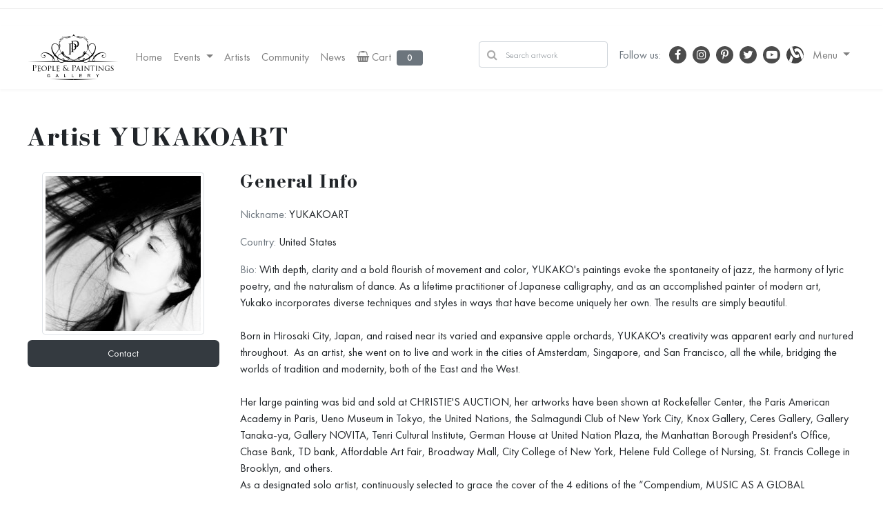

--- FILE ---
content_type: text/html; charset=UTF-8
request_url: https://peopleandpaintings.com/yukakoart
body_size: 18507
content:
<!DOCTYPE html>
<html lang="en">
<head>
    <meta charset="utf-8">
    <meta http-equiv="X-UA-Compatible" content="IE=edge">
    <meta name="viewport" content="width=device-width, initial-scale=1">
        <meta name="csrf-token" content="ChsyH59qG9ZRwXCaXjkBlpUp13h2tgLohfn6MTbM">

    <meta name="disable_like_by_auth" content="1">
    <meta name="facebook-domain-verification" content="ls5a1kz0evod6gl7rtjhzho1mta6hr" />

    
    <title>Artist YUKAKOART | People And Paintings</title>

    <link rel="stylesheet" href="https://cdnjs.cloudflare.com/ajax/libs/font-awesome/4.7.0/css/font-awesome.min.css" />
    <link type="text/css" rel="stylesheet" href="https://translate.googleapis.com/translate_static/css/translateelement.css">

    <!-- Pinterest Tag -->
    <script>
        !function(e){if(!window.pintrk){window.pintrk = function () {
            window.pintrk.queue.push(Array.prototype.slice.call(arguments))};var
            n=window.pintrk;n.queue=[],n.version="3.0";var
            t=document.createElement("script");t.async=!0,t.src=e;var
            r=document.getElementsByTagName("script")[0];
            r.parentNode.insertBefore(t,r)}}("https://s.pinimg.com/ct/core.js");
        pintrk('load', '2612578485992', {em: '<user_email_address>'});
        pintrk('page');
    </script>
    <noscript>
        <img height="1" width="1" style="display:none;" alt=""
             src="https://ct.pinterest.com/v3/?event=init&tid=2612578485992&pd[em]=<hashed_email_address>&noscript=1" />
    </noscript>

    <!-- Styles -->
                <link href="https://peopleandpaintings.com/css/app.css" rel="stylesheet">
                <style>
        body{
            background-color: ;
        }
        .page-title{
            color: ;
            font-family: ;
        }
        #artist-tablist .nav-link.active{
            background-color: !important;
        }
    </style>
</head>
<body>
    
            <div id="google_translate_element"></div>
        <nav class="navbar navbar-expand-xl navbar-light navbar-laravel">
    <div id="navbar" class="container">
        <a class="navbar-brand" href="https://peopleandpaintings.com">
            <img src="https://peopleandpaintings.com/images/logo.svg" alt="app-logo">
        </a>

        <button
            class="navbar-toggler"
            type="button"
            data-toggle="collapse"
            data-target="#navbarSupportedContent"
            aria-controls="navbarSupportedContent"
            aria-expanded="false"
            aria-label="Toggle navigation"
        >
            <span class="navbar-toggler-icon"></span>
        </button>

        <div class="collapse navbar-collapse" id="navbarSupportedContent">
            <ul class="navbar-nav mr-auto">
                <li class="nav-item">
                    <a href="https://peopleandpaintings.com" class="nav-link">Home</a>
                </li>
                <li class="nav-item dropdown">
                    <a
                        id="navbarDropdownEvents"
                        class="nav-link dropdown-toggle"
                        href="#"
                        role="button"
                        data-toggle="dropdown"
                        aria-haspopup="true"
                        aria-expanded="false"
                    >
                        Events
                    </a>

                    <div class="dropdown-menu dropdown-menu-right" aria-labelledby="navbarDropdownEvents">
                        <a href="https://peopleandpaintings.com/exhibitions" class="dropdown-item">Exhibitions</a>
                        <a href="https://peopleandpaintings.com/auctions" class="dropdown-item">Auctions</a>
                    </div>
                </li>
                <li class="nav-item">
                    <a href="https://peopleandpaintings.com/artists" class="nav-link">Artists</a>
                </li>



                <li class="nav-item">
                    <a href="https://peopleandpaintings.com/community" class="nav-link">Community</a>
                </li>
                <li class="nav-item">
                    <a href="https://peopleandpaintings.com/news" class="nav-link">News</a>
                </li>
                <li class="nav-item">
                    <a href="https://peopleandpaintings.com/cart" class="nav-link">
                        <i class="fa fa-shopping-basket"></i>
                        Cart
                        <span class="badge badge-secondary ml-1">
                            0
                        </span>
                    </a>
                </li>







                <div class="mobile-menu">
                                                                        <li class="nav-item">
                                <a href="https://peopleandpaintings.com/page/for-artist" class="nav-link">
                                    For artist
                                </a>
                            </li>
                                                    <li class="nav-item">
                                <a href="https://peopleandpaintings.com/page/for-collector" class="nav-link">
                                    For collector
                                </a>
                            </li>
                                                    <li class="nav-item">
                                <a href="https://peopleandpaintings.com/page/qa" class="nav-link">
                                    Q&amp;A
                                </a>
                            </li>
                                                    <li class="nav-item">
                                <a href="https://peopleandpaintings.com/page/privacy-policy" class="nav-link">
                                    Privacy Policy
                                </a>
                            </li>
                                                    <li class="nav-item">
                                <a href="https://peopleandpaintings.com/page/contact-us" class="nav-link">
                                    Contact Us
                                </a>
                            </li>
                                                <li class="nav-item">
                            <a href="https://peopleandpaintings.com/affiliates" class="nav-link">
                                Affiliates
                            </a>
                        </li>
                        <li class="nav-item">
                            <a href="https://peopleandpaintings.com/login" class="nav-link">
                                Sign In\Register
                            </a>
                        </li>
                                        <li class="nav-item mt-2 mb-3">
                        <search></search>
                    </li>
                    <ul class="footer-connect-social list-unstyled">
                        <li>
                            <a href="https://www.facebook.com/peopleandpaintings/" target="_blank">
                                <i class="fa fa-facebook" aria-hidden="true"></i>
                            </a>
                        </li>
                        <li>
                            <a href="https://www.instagram.com/peoplepaintingsny/" target="_blank">
                                <i class="fa fa-instagram" aria-hidden="true"></i>
                            </a>
                        </li>
                        <li>
                            <a href="https://www.pinterest.com/PeopleAndPaintingsGallery" target="_blank">
                                <i class="fa fa-pinterest-p" aria-hidden="true"></i>
                            </a>
                        </li>
                        <li>
                            <a href="https://twitter.com/people_gallery" target="_blank">
                                <i class="fa fa-twitter" aria-hidden="true"></i>
                            </a>
                        </li>
                        <li>
                            <a href="https://www.youtube.com/@peoplepaintingsgallery3819" target="_blank">
                                <i class="fa fa-youtube" aria-hidden="true"></i>
                            </a>
                        </li>
                    </ul>
                </div>
            </ul>

            <ul class="navbar-nav ml-auto menubar-dropdown desktop-menu">
                <search></search>
                <ul class="footer-connect-social list-unstyled header-social">
                    <span class="text-secondary mr-2">Follow us:</span>
                    <li><a href="https://www.facebook.com/peopleandpaintings/" target="_blank" aria-label="facebook"><i class="fa fa-facebook" aria-hidden="true"></i></a></li>
                    <li><a href="https://www.instagram.com/peoplepaintingsny/" target="_blank" aria-label="instagram"><i class="fa fa-instagram" aria-hidden="true"></i></a></li>
                    <li><a href="https://www.pinterest.com/PeopleAndPaintingsGallery" target="_blank" aria-label="pinterest"><i class="fa fa-pinterest-p" aria-hidden="true"></i></a></li>
                    <li><a href="https://twitter.com/people_gallery" target="_blank" aria-label="twitter"><i class="fa fa-twitter" aria-hidden="true"></i></a></li>
                    <li><a href="https://www.youtube.com/@peoplepaintingsgallery3819" target="_blank" aria-label="youtube"><i class="fa fa-youtube-play" aria-hidden="true"></i></a></li>
                    <li><a href="https://www.alignable.com" target="_blank" class="alignable-img" aria-label="alignable"/><div></div></li>
                </ul>

                                    <li class="nav-item dropdown">
                        <a
                            id="navbarDropdown"
                            class="nav-link dropdown-toggle"
                            href="#"
                            role="button"
                            data-toggle="dropdown"
                            aria-haspopup="true"
                            aria-expanded="false"
                            v-pre
                        >
                           Menu <span class="caret"></span>
                        </a>

                        <div class="dropdown-menu dropdown-menu-right" aria-labelledby="navbarDropdown">
                            <a class="dropdown-item" href="https://peopleandpaintings.com/affiliates">Affiliates</a>
                                                            <a class="dropdown-item" href="https://peopleandpaintings.com/page/for-artist">For artist</a>
                                                            <a class="dropdown-item" href="https://peopleandpaintings.com/page/for-collector">For collector</a>
                                                            <a class="dropdown-item" href="https://peopleandpaintings.com/page/qa">Q&amp;A</a>
                                                            <a class="dropdown-item" href="https://peopleandpaintings.com/page/privacy-policy">Privacy Policy</a>
                                                            <a class="dropdown-item" href="https://peopleandpaintings.com/page/contact-us">Contact Us</a>
                                                        <a class="dropdown-item" href="https://peopleandpaintings.com/login">Sign In\Register</a>
                        </div>
                    </li>
                            </ul>
        </div>
    </div>
</nav>
        <div style="padding-top: 130px;"></div>
            <div class="container pt-5">
        <div class="page-title-wrapper">
            <h1 class="page-title">
                Artist YUKAKOART            </h1>
                        </div>
    </div>
    <div id="app" class="container py-3">
            <div class="row">
        <figure class="col-md-3">
            <img class="img-thumbnail mx-auto" src="/uploads/avatars/image_wEW616gVCNUhZ1FCh2ezGY4dj_profile.jpg" alt=""/>
            <contact-form-button
                :url="&quot;https:\/\/peopleandpaintings.com\/api\/artist\/send_email&quot;"
                :artist-id="2723"
                :user="{&quot;name&quot;:&quot;&quot;,&quot;email&quot;:&quot;&quot;}"
                :styles="{&quot;style&quot;:&quot;list&quot;,&quot;colorScheme&quot;:&quot;light&quot;,&quot;backgroundColor&quot;:&quot;&quot;,&quot;button&quot;:{&quot;color&quot;:&quot;&quot;,&quot;textColor&quot;:&quot;&quot;},&quot;font&quot;:{&quot;color&quot;:&quot;&quot;,&quot;headColor&quot;:&quot;&quot;,&quot;head&quot;:&quot;&quot;,&quot;body&quot;:&quot;&quot;}}"
            ></contact-form-button>
        </figure>
        <div class="col-md-9">
            <h3 style="font-family: ; color: " class="mb-3">General Info</h3>


<p style="font-family: ; color: "><span class="text-secondary">Nickname:</span> YUKAKOART</p>

 <p style="font-family: ; color: "><span class="text-secondary">Country:</span> United States</p> 
 <p style="font-family: ; color: "><span class="text-secondary">Bio:</span> With depth, clarity and a bold flourish of movement and color, YUKAKO&#039;s paintings evoke the spontaneity of jazz, the harmony of lyric poetry, and the naturalism of dance. As a lifetime practitioner of Japanese calligraphy, and as an accomplished painter of modern art, Yukako incorporates diverse techniques and styles in ways that have become uniquely her own. The results are simply beautiful.<br />
<br />
Born in Hirosaki City, Japan, and raised near its varied and expansive apple orchards, YUKAKO&#039;s creativity was apparent early and nurtured throughout.  As an artist, she went on to live and work in the cities of Amsterdam, Singapore, and San Francisco, all the while, bridging the worlds of tradition and modernity, both of the East and the West.<br />
<br />
Her large painting was bid and sold at CHRISTIE&#039;S AUCTION, her artworks have been shown at Rockefeller Center, the Paris American Academy in Paris, Ueno Museum in Tokyo, the United Nations, the Salmagundi Club of New York City, Knox Gallery, Ceres Gallery, Gallery Tanaka-ya, Gallery NOVITA, Tenri Cultural Institute, German House at United Nation Plaza, the Manhattan Borough President&#039;s Office, Chase Bank, TD bank, Affordable Art Fair, Broadway Mall, City College of New York, Helene Fuld College of Nursing, St. Francis College in Brooklyn, and others.<br />
As a designated solo artist, continuously selected to grace the cover of the 4 editions of the “Compendium, MUSIC AS A GLOBAL RESOURCE: Solutions for Social and Economics Issues” published by the United Nations Headquarters in New York and in cooperation with the United Nations, UN-Habitat, International Council of Caring Communities and South-South News. The image for the 5th edition is assigned and scheduled in the following UN Compendium.<br />
<br />
Her paintings and drawings are in the Permanent Collections of The Art Students League of New York, the Grace Institute, and in many other collections in the US, Europe, Brazil and Japan.<br />
<br />
Has taught at The Art Students League of New York, and is a lifetime member of The ASL and a Vice President/Director of the Japanese Artists Association of New York, YUKAKO currently resides in NYC.  <br />
<br />
image photo: YUKAKO photo©Lucienne van der Mijle”</p> 
 <p style="font-family: ; color: "><span class="text-secondary">Statement:</span> Instagram: yukakoart<br />
facebook: yukakoart<br />
Email: art.yukako@yahoo.com<br />
Website: yukakoart.com</p> 
<h3 class="mt-4 mb-3" style="font-family: ; color: ">Exhibitions</h3>
<artist-exhibitions-list
    :exhibitions="[]"
    :styles="{&quot;style&quot;:&quot;list&quot;,&quot;colorScheme&quot;:&quot;light&quot;,&quot;backgroundColor&quot;:&quot;&quot;,&quot;button&quot;:{&quot;color&quot;:&quot;&quot;,&quot;textColor&quot;:&quot;&quot;},&quot;font&quot;:{&quot;color&quot;:&quot;&quot;,&quot;headColor&quot;:&quot;&quot;,&quot;head&quot;:&quot;&quot;,&quot;body&quot;:&quot;&quot;}}"
></artist-exhibitions-list>

<h3 class="mt-4 mb-3" style="font-family: ; color: ">My artworks</h3>
<image-thumbnail
    :artworks="[{&quot;id&quot;:930,&quot;active&quot;:true,&quot;title&quot;:&quot;I WILL LIVE&quot;,&quot;art_no&quot;:&quot;PP2723YY0930&quot;,&quot;year_created&quot;:2015,&quot;description&quot;:&quot;Award received.\r\n\r\nThe theme is \&quot;I WILL LIVE\&quot;. Created by a strong will to defeat weakness going through any demon or difficulties. \r\nAcrylic, Gold &amp; Silver leaf, Pastel on Unprimed (raw) canvas. Museum wrap Stretched and wired on the back, ready to hang on a wall.  (Stretched and wired for immediate hanging for you.)  Or, it can be sent as a rolled sheet of Canvas painting (without stretcher bars).\r\nPrint with Mat ($80~) (size from 10x8~) also available.&quot;,&quot;frame&quot;:false,&quot;available&quot;:true,&quot;upon_request&quot;:false,&quot;dimension_type&quot;:1,&quot;width&quot;:48,&quot;height&quot;:52,&quot;convert_dimensions&quot;:{&quot;width&quot;:{&quot;cm&quot;:121.92,&quot;inch&quot;:48,&quot;str&quot;:&quot;121.92 CM (48 INCHES)&quot;},&quot;height&quot;:{&quot;cm&quot;:132.08,&quot;inch&quot;:52,&quot;str&quot;:&quot;132.08 CM (52 INCHES)&quot;}},&quot;favorite_state&quot;:null,&quot;like_state&quot;:null,&quot;original_price&quot;:8000,&quot;discount&quot;:10,&quot;expire_discount_in_days&quot;:0,&quot;expire_discount_at&quot;:&quot;2022-11-13T19:19:23.000000Z&quot;,&quot;gallery_discount&quot;:0,&quot;price&quot;:7200,&quot;total_discount&quot;:10,&quot;image&quot;:&quot;\/uploads\/artworks\/image_yhZEmw7ulTAyIz3ckhkN5fN73_detail.jpeg&quot;,&quot;image_thumbnail&quot;:&quot;\/uploads\/artworks\/image_yhZEmw7ulTAyIz3ckhkN5fN73_main.jpeg&quot;,&quot;audio_file&quot;:null,&quot;relative_audio_file_url&quot;:&quot;&quot;,&quot;tags&quot;:null,&quot;user_tags&quot;:null,&quot;public_url&quot;:&quot;https:\/\/peopleandpaintings.com\/artwork\/i-will-live&quot;,&quot;properties&quot;:[9,14,4],&quot;propertiesMap&quot;:{&quot;Medium&quot;:&quot;Acrylic&quot;,&quot;Surface&quot;:&quot;Canvas&quot;},&quot;artist&quot;:{&quot;id&quot;:2723,&quot;nickname&quot;:&quot;YUKAKOART&quot;,&quot;name&quot;:&quot;YUKAKO Yukakoart&quot;,&quot;email&quot;:&quot;art.yukako@yahoo.com&quot;,&quot;avatar&quot;:&quot;\/uploads\/avatars\/image_wEW616gVCNUhZ1FCh2ezGY4dj_profile.jpg&quot;,&quot;bio&quot;:&quot;With depth, clarity and a bold flourish of movement and color, YUKAKO&#039;s paintings evoke the spontaneity of jazz, the harmony of lyric poetry, and the naturalism of dance. As a lifetime practitioner of Japanese calligraphy, and as an accomplished painter of modern art, Yukako incorporates diverse techniques and styles in ways that have become uniquely her own. The results are simply beautiful.\r\n\r\nBorn in Hirosaki City, Japan, and raised near its varied and expansive apple orchards, YUKAKO&#039;s creativity was apparent early and nurtured throughout.\u00a0 As an artist, she went on to live and work in the cities of Amsterdam, Singapore, and San Francisco, all the while, bridging the worlds of tradition and modernity, both of the East and the West.\r\n\r\nHer large painting was bid and sold at CHRISTIE&#039;S AUCTION, her artworks have been shown at Rockefeller Center, the Paris American Academy in Paris, Ueno Museum in Tokyo, the United Nations, the Salmagundi Club of New York City, Knox Gallery, Ceres Gallery, Gallery Tanaka-ya, Gallery NOVITA, Tenri Cultural Institute, German House at United Nation Plaza, the Manhattan Borough President&#039;s Office, Chase Bank, TD bank, Affordable Art Fair, Broadway Mall, City College of New York, Helene Fuld College of Nursing, St. Francis College in Brooklyn, and others.\r\nAs a designated solo artist, continuously selected to grace the cover of the 4 editions of the \u201cCompendium, MUSIC AS A\u00a0GLOBAL RESOURCE: Solutions for Social and Economics Issues\u201d\u00a0published by the United Nations Headquarters in New York and in cooperation with the United Nations, UN-Habitat, International Council of Caring Communities and South-South News. The image for the 5th edition is assigned and scheduled in the following UN Compendium.\r\n\r\nHer paintings and drawings are in the\u00a0Permanent Collections of The\u00a0Art Students League of New York, the Grace Institute,\u00a0and in many other collections in the US, Europe, Brazil and Japan.\r\n\r\nHas taught at The Art Students League of New York, and is a lifetime\u00a0member of The ASL and a Vice President\/Director of the Japanese Artists Association of New York, YUKAKO currently resides in NYC. \u00a0\r\n\r\nimage photo: YUKAKO photo\u00a9Lucienne van der Mijle\u201d&quot;,&quot;statement&quot;:&quot;Instagram: yukakoart\r\nfacebook: yukakoart\r\nEmail: art.yukako@yahoo.com\r\nWebsite: yukakoart.com&quot;,&quot;country&quot;:&quot;United States&quot;,&quot;public_url&quot;:&quot;https:\/\/peopleandpaintings.com\/yukakoart&quot;,&quot;type&quot;:2,&quot;first_name&quot;:&quot;YUKAKO&quot;,&quot;last_name&quot;:&quot;Yukakoart&quot;,&quot;address&quot;:null},&quot;price_for_artist&quot;:4400,&quot;position&quot;:30,&quot;likes&quot;:3,&quot;created_at_formatted&quot;:&quot;09:31, 07 Feb 2021&quot;,&quot;files&quot;:[],&quot;frame_type&quot;:null,&quot;frame_color&quot;:null,&quot;frame_padding&quot;:null},{&quot;id&quot;:927,&quot;active&quot;:true,&quot;title&quot;:&quot;Olive&quot;,&quot;art_no&quot;:&quot;PP2723YY0927&quot;,&quot;year_created&quot;:2019,&quot;description&quot;:&quot;Cat portrait, Pastel, ink on watercolor paper framed\r\nPrint with Mat ($80~) (size from 10x8~) also available.&quot;,&quot;frame&quot;:true,&quot;available&quot;:true,&quot;upon_request&quot;:false,&quot;dimension_type&quot;:1,&quot;width&quot;:10,&quot;height&quot;:12,&quot;convert_dimensions&quot;:{&quot;width&quot;:{&quot;cm&quot;:25.4,&quot;inch&quot;:10,&quot;str&quot;:&quot;25.4 CM (10 INCHES)&quot;},&quot;height&quot;:{&quot;cm&quot;:30.48,&quot;inch&quot;:12,&quot;str&quot;:&quot;30.48 CM (12 INCHES)&quot;}},&quot;favorite_state&quot;:null,&quot;like_state&quot;:null,&quot;original_price&quot;:300,&quot;discount&quot;:0,&quot;expire_discount_in_days&quot;:0,&quot;expire_discount_at&quot;:null,&quot;gallery_discount&quot;:0,&quot;price&quot;:300,&quot;total_discount&quot;:0,&quot;image&quot;:&quot;\/uploads\/artworks\/image_ZH11kGnFKluAies1ki8JXOEf6_detail.jpeg&quot;,&quot;image_thumbnail&quot;:&quot;\/uploads\/artworks\/image_ZH11kGnFKluAies1ki8JXOEf6_main.jpeg&quot;,&quot;audio_file&quot;:null,&quot;relative_audio_file_url&quot;:&quot;&quot;,&quot;tags&quot;:null,&quot;user_tags&quot;:null,&quot;public_url&quot;:&quot;https:\/\/peopleandpaintings.com\/artwork\/olive&quot;,&quot;properties&quot;:[31,33,4],&quot;propertiesMap&quot;:{&quot;Medium&quot;:&quot;Pastels&quot;,&quot;Surface&quot;:&quot;Watercolor Paper&quot;},&quot;artist&quot;:{&quot;id&quot;:2723,&quot;nickname&quot;:&quot;YUKAKOART&quot;,&quot;name&quot;:&quot;YUKAKO Yukakoart&quot;,&quot;email&quot;:&quot;art.yukako@yahoo.com&quot;,&quot;avatar&quot;:&quot;\/uploads\/avatars\/image_wEW616gVCNUhZ1FCh2ezGY4dj_profile.jpg&quot;,&quot;bio&quot;:&quot;With depth, clarity and a bold flourish of movement and color, YUKAKO&#039;s paintings evoke the spontaneity of jazz, the harmony of lyric poetry, and the naturalism of dance. As a lifetime practitioner of Japanese calligraphy, and as an accomplished painter of modern art, Yukako incorporates diverse techniques and styles in ways that have become uniquely her own. The results are simply beautiful.\r\n\r\nBorn in Hirosaki City, Japan, and raised near its varied and expansive apple orchards, YUKAKO&#039;s creativity was apparent early and nurtured throughout.\u00a0 As an artist, she went on to live and work in the cities of Amsterdam, Singapore, and San Francisco, all the while, bridging the worlds of tradition and modernity, both of the East and the West.\r\n\r\nHer large painting was bid and sold at CHRISTIE&#039;S AUCTION, her artworks have been shown at Rockefeller Center, the Paris American Academy in Paris, Ueno Museum in Tokyo, the United Nations, the Salmagundi Club of New York City, Knox Gallery, Ceres Gallery, Gallery Tanaka-ya, Gallery NOVITA, Tenri Cultural Institute, German House at United Nation Plaza, the Manhattan Borough President&#039;s Office, Chase Bank, TD bank, Affordable Art Fair, Broadway Mall, City College of New York, Helene Fuld College of Nursing, St. Francis College in Brooklyn, and others.\r\nAs a designated solo artist, continuously selected to grace the cover of the 4 editions of the \u201cCompendium, MUSIC AS A\u00a0GLOBAL RESOURCE: Solutions for Social and Economics Issues\u201d\u00a0published by the United Nations Headquarters in New York and in cooperation with the United Nations, UN-Habitat, International Council of Caring Communities and South-South News. The image for the 5th edition is assigned and scheduled in the following UN Compendium.\r\n\r\nHer paintings and drawings are in the\u00a0Permanent Collections of The\u00a0Art Students League of New York, the Grace Institute,\u00a0and in many other collections in the US, Europe, Brazil and Japan.\r\n\r\nHas taught at The Art Students League of New York, and is a lifetime\u00a0member of The ASL and a Vice President\/Director of the Japanese Artists Association of New York, YUKAKO currently resides in NYC. \u00a0\r\n\r\nimage photo: YUKAKO photo\u00a9Lucienne van der Mijle\u201d&quot;,&quot;statement&quot;:&quot;Instagram: yukakoart\r\nfacebook: yukakoart\r\nEmail: art.yukako@yahoo.com\r\nWebsite: yukakoart.com&quot;,&quot;country&quot;:&quot;United States&quot;,&quot;public_url&quot;:&quot;https:\/\/peopleandpaintings.com\/yukakoart&quot;,&quot;type&quot;:2,&quot;first_name&quot;:&quot;YUKAKO&quot;,&quot;last_name&quot;:&quot;Yukakoart&quot;,&quot;address&quot;:null},&quot;price_for_artist&quot;:195,&quot;position&quot;:33,&quot;likes&quot;:4,&quot;created_at_formatted&quot;:&quot;09:05, 07 Feb 2021&quot;,&quot;files&quot;:[],&quot;frame_type&quot;:null,&quot;frame_color&quot;:null,&quot;frame_padding&quot;:null},{&quot;id&quot;:1253,&quot;active&quot;:true,&quot;title&quot;:&quot;Gate in Central Park&quot;,&quot;art_no&quot;:&quot;PP2723YY1253&quot;,&quot;year_created&quot;:2020,&quot;description&quot;:null,&quot;frame&quot;:true,&quot;available&quot;:false,&quot;upon_request&quot;:false,&quot;dimension_type&quot;:1,&quot;width&quot;:12,&quot;height&quot;:8,&quot;convert_dimensions&quot;:{&quot;width&quot;:{&quot;cm&quot;:30.48,&quot;inch&quot;:12,&quot;str&quot;:&quot;30.48 CM (12 INCHES)&quot;},&quot;height&quot;:{&quot;cm&quot;:20.32,&quot;inch&quot;:8,&quot;str&quot;:&quot;20.32 CM (8 INCHES)&quot;}},&quot;favorite_state&quot;:null,&quot;like_state&quot;:null,&quot;original_price&quot;:600,&quot;discount&quot;:0,&quot;expire_discount_in_days&quot;:0,&quot;expire_discount_at&quot;:null,&quot;gallery_discount&quot;:0,&quot;price&quot;:600,&quot;total_discount&quot;:0,&quot;image&quot;:&quot;\/uploads\/artworks\/image_l7r5Ve3GrZgtpPAAlpnQioUQi_detail.JPG&quot;,&quot;image_thumbnail&quot;:&quot;\/uploads\/artworks\/image_l7r5Ve3GrZgtpPAAlpnQioUQi_main.JPG&quot;,&quot;audio_file&quot;:null,&quot;relative_audio_file_url&quot;:&quot;&quot;,&quot;tags&quot;:null,&quot;user_tags&quot;:null,&quot;public_url&quot;:&quot;https:\/\/peopleandpaintings.com\/artwork\/1253gateincentralpark&quot;,&quot;properties&quot;:[31,33,4],&quot;propertiesMap&quot;:{&quot;Medium&quot;:&quot;Pastels&quot;,&quot;Surface&quot;:&quot;Watercolor Paper&quot;},&quot;artist&quot;:{&quot;id&quot;:2723,&quot;nickname&quot;:&quot;YUKAKOART&quot;,&quot;name&quot;:&quot;YUKAKO Yukakoart&quot;,&quot;email&quot;:&quot;art.yukako@yahoo.com&quot;,&quot;avatar&quot;:&quot;\/uploads\/avatars\/image_wEW616gVCNUhZ1FCh2ezGY4dj_profile.jpg&quot;,&quot;bio&quot;:&quot;With depth, clarity and a bold flourish of movement and color, YUKAKO&#039;s paintings evoke the spontaneity of jazz, the harmony of lyric poetry, and the naturalism of dance. As a lifetime practitioner of Japanese calligraphy, and as an accomplished painter of modern art, Yukako incorporates diverse techniques and styles in ways that have become uniquely her own. The results are simply beautiful.\r\n\r\nBorn in Hirosaki City, Japan, and raised near its varied and expansive apple orchards, YUKAKO&#039;s creativity was apparent early and nurtured throughout.\u00a0 As an artist, she went on to live and work in the cities of Amsterdam, Singapore, and San Francisco, all the while, bridging the worlds of tradition and modernity, both of the East and the West.\r\n\r\nHer large painting was bid and sold at CHRISTIE&#039;S AUCTION, her artworks have been shown at Rockefeller Center, the Paris American Academy in Paris, Ueno Museum in Tokyo, the United Nations, the Salmagundi Club of New York City, Knox Gallery, Ceres Gallery, Gallery Tanaka-ya, Gallery NOVITA, Tenri Cultural Institute, German House at United Nation Plaza, the Manhattan Borough President&#039;s Office, Chase Bank, TD bank, Affordable Art Fair, Broadway Mall, City College of New York, Helene Fuld College of Nursing, St. Francis College in Brooklyn, and others.\r\nAs a designated solo artist, continuously selected to grace the cover of the 4 editions of the \u201cCompendium, MUSIC AS A\u00a0GLOBAL RESOURCE: Solutions for Social and Economics Issues\u201d\u00a0published by the United Nations Headquarters in New York and in cooperation with the United Nations, UN-Habitat, International Council of Caring Communities and South-South News. The image for the 5th edition is assigned and scheduled in the following UN Compendium.\r\n\r\nHer paintings and drawings are in the\u00a0Permanent Collections of The\u00a0Art Students League of New York, the Grace Institute,\u00a0and in many other collections in the US, Europe, Brazil and Japan.\r\n\r\nHas taught at The Art Students League of New York, and is a lifetime\u00a0member of The ASL and a Vice President\/Director of the Japanese Artists Association of New York, YUKAKO currently resides in NYC. \u00a0\r\n\r\nimage photo: YUKAKO photo\u00a9Lucienne van der Mijle\u201d&quot;,&quot;statement&quot;:&quot;Instagram: yukakoart\r\nfacebook: yukakoart\r\nEmail: art.yukako@yahoo.com\r\nWebsite: yukakoart.com&quot;,&quot;country&quot;:&quot;United States&quot;,&quot;public_url&quot;:&quot;https:\/\/peopleandpaintings.com\/yukakoart&quot;,&quot;type&quot;:2,&quot;first_name&quot;:&quot;YUKAKO&quot;,&quot;last_name&quot;:&quot;Yukakoart&quot;,&quot;address&quot;:null},&quot;price_for_artist&quot;:390,&quot;position&quot;:13,&quot;likes&quot;:7,&quot;created_at_formatted&quot;:&quot;11:49, 30 Oct 2022&quot;,&quot;files&quot;:[],&quot;frame_type&quot;:null,&quot;frame_color&quot;:null,&quot;frame_padding&quot;:null},{&quot;id&quot;:1254,&quot;active&quot;:true,&quot;title&quot;:&quot;Riza&quot;,&quot;art_no&quot;:&quot;PP2723YY1254&quot;,&quot;year_created&quot;:2021,&quot;description&quot;:null,&quot;frame&quot;:false,&quot;available&quot;:false,&quot;upon_request&quot;:false,&quot;dimension_type&quot;:1,&quot;width&quot;:8,&quot;height&quot;:10,&quot;convert_dimensions&quot;:{&quot;width&quot;:{&quot;cm&quot;:20.32,&quot;inch&quot;:8,&quot;str&quot;:&quot;20.32 CM (8 INCHES)&quot;},&quot;height&quot;:{&quot;cm&quot;:25.4,&quot;inch&quot;:10,&quot;str&quot;:&quot;25.4 CM (10 INCHES)&quot;}},&quot;favorite_state&quot;:null,&quot;like_state&quot;:null,&quot;original_price&quot;:400,&quot;discount&quot;:0,&quot;expire_discount_in_days&quot;:0,&quot;expire_discount_at&quot;:null,&quot;gallery_discount&quot;:0,&quot;price&quot;:400,&quot;total_discount&quot;:0,&quot;image&quot;:&quot;\/uploads\/artworks\/image_wLKqNWmrahmtVSK4acsHO52WD_detail.JPG&quot;,&quot;image_thumbnail&quot;:&quot;\/uploads\/artworks\/image_wLKqNWmrahmtVSK4acsHO52WD_main.JPG&quot;,&quot;audio_file&quot;:null,&quot;relative_audio_file_url&quot;:&quot;&quot;,&quot;tags&quot;:null,&quot;user_tags&quot;:null,&quot;public_url&quot;:&quot;https:\/\/peopleandpaintings.com\/artwork\/1254riza&quot;,&quot;properties&quot;:[31,33,4],&quot;propertiesMap&quot;:{&quot;Medium&quot;:&quot;Pastels&quot;,&quot;Surface&quot;:&quot;Watercolor Paper&quot;},&quot;artist&quot;:{&quot;id&quot;:2723,&quot;nickname&quot;:&quot;YUKAKOART&quot;,&quot;name&quot;:&quot;YUKAKO Yukakoart&quot;,&quot;email&quot;:&quot;art.yukako@yahoo.com&quot;,&quot;avatar&quot;:&quot;\/uploads\/avatars\/image_wEW616gVCNUhZ1FCh2ezGY4dj_profile.jpg&quot;,&quot;bio&quot;:&quot;With depth, clarity and a bold flourish of movement and color, YUKAKO&#039;s paintings evoke the spontaneity of jazz, the harmony of lyric poetry, and the naturalism of dance. As a lifetime practitioner of Japanese calligraphy, and as an accomplished painter of modern art, Yukako incorporates diverse techniques and styles in ways that have become uniquely her own. The results are simply beautiful.\r\n\r\nBorn in Hirosaki City, Japan, and raised near its varied and expansive apple orchards, YUKAKO&#039;s creativity was apparent early and nurtured throughout.\u00a0 As an artist, she went on to live and work in the cities of Amsterdam, Singapore, and San Francisco, all the while, bridging the worlds of tradition and modernity, both of the East and the West.\r\n\r\nHer large painting was bid and sold at CHRISTIE&#039;S AUCTION, her artworks have been shown at Rockefeller Center, the Paris American Academy in Paris, Ueno Museum in Tokyo, the United Nations, the Salmagundi Club of New York City, Knox Gallery, Ceres Gallery, Gallery Tanaka-ya, Gallery NOVITA, Tenri Cultural Institute, German House at United Nation Plaza, the Manhattan Borough President&#039;s Office, Chase Bank, TD bank, Affordable Art Fair, Broadway Mall, City College of New York, Helene Fuld College of Nursing, St. Francis College in Brooklyn, and others.\r\nAs a designated solo artist, continuously selected to grace the cover of the 4 editions of the \u201cCompendium, MUSIC AS A\u00a0GLOBAL RESOURCE: Solutions for Social and Economics Issues\u201d\u00a0published by the United Nations Headquarters in New York and in cooperation with the United Nations, UN-Habitat, International Council of Caring Communities and South-South News. The image for the 5th edition is assigned and scheduled in the following UN Compendium.\r\n\r\nHer paintings and drawings are in the\u00a0Permanent Collections of The\u00a0Art Students League of New York, the Grace Institute,\u00a0and in many other collections in the US, Europe, Brazil and Japan.\r\n\r\nHas taught at The Art Students League of New York, and is a lifetime\u00a0member of The ASL and a Vice President\/Director of the Japanese Artists Association of New York, YUKAKO currently resides in NYC. \u00a0\r\n\r\nimage photo: YUKAKO photo\u00a9Lucienne van der Mijle\u201d&quot;,&quot;statement&quot;:&quot;Instagram: yukakoart\r\nfacebook: yukakoart\r\nEmail: art.yukako@yahoo.com\r\nWebsite: yukakoart.com&quot;,&quot;country&quot;:&quot;United States&quot;,&quot;public_url&quot;:&quot;https:\/\/peopleandpaintings.com\/yukakoart&quot;,&quot;type&quot;:2,&quot;first_name&quot;:&quot;YUKAKO&quot;,&quot;last_name&quot;:&quot;Yukakoart&quot;,&quot;address&quot;:null},&quot;price_for_artist&quot;:260,&quot;position&quot;:12,&quot;likes&quot;:8,&quot;created_at_formatted&quot;:&quot;11:51, 30 Oct 2022&quot;,&quot;files&quot;:[],&quot;frame_type&quot;:null,&quot;frame_color&quot;:null,&quot;frame_padding&quot;:null},{&quot;id&quot;:1256,&quot;active&quot;:true,&quot;title&quot;:&quot;Cat&quot;,&quot;art_no&quot;:&quot;PP2723YY1256&quot;,&quot;year_created&quot;:2021,&quot;description&quot;:&quot;Or Framed as $450. In a Mahogany wooden frame.&quot;,&quot;frame&quot;:false,&quot;available&quot;:true,&quot;upon_request&quot;:false,&quot;dimension_type&quot;:1,&quot;width&quot;:8,&quot;height&quot;:10,&quot;convert_dimensions&quot;:{&quot;width&quot;:{&quot;cm&quot;:20.32,&quot;inch&quot;:8,&quot;str&quot;:&quot;20.32 CM (8 INCHES)&quot;},&quot;height&quot;:{&quot;cm&quot;:25.4,&quot;inch&quot;:10,&quot;str&quot;:&quot;25.4 CM (10 INCHES)&quot;}},&quot;favorite_state&quot;:null,&quot;like_state&quot;:null,&quot;original_price&quot;:350,&quot;discount&quot;:10,&quot;expire_discount_in_days&quot;:0,&quot;expire_discount_at&quot;:&quot;2022-11-13T19:02:44.000000Z&quot;,&quot;gallery_discount&quot;:0,&quot;price&quot;:315,&quot;total_discount&quot;:10,&quot;image&quot;:&quot;\/uploads\/artworks\/image_9kcpwx8tifScQN1kz2Bmn915z_detail.JPG&quot;,&quot;image_thumbnail&quot;:&quot;\/uploads\/artworks\/image_9kcpwx8tifScQN1kz2Bmn915z_main.JPG&quot;,&quot;audio_file&quot;:null,&quot;relative_audio_file_url&quot;:&quot;&quot;,&quot;tags&quot;:null,&quot;user_tags&quot;:null,&quot;public_url&quot;:&quot;https:\/\/peopleandpaintings.com\/artwork\/1256cat&quot;,&quot;properties&quot;:[31,15,4],&quot;propertiesMap&quot;:{&quot;Medium&quot;:&quot;Pastels&quot;,&quot;Surface&quot;:&quot;Paper&quot;},&quot;artist&quot;:{&quot;id&quot;:2723,&quot;nickname&quot;:&quot;YUKAKOART&quot;,&quot;name&quot;:&quot;YUKAKO Yukakoart&quot;,&quot;email&quot;:&quot;art.yukako@yahoo.com&quot;,&quot;avatar&quot;:&quot;\/uploads\/avatars\/image_wEW616gVCNUhZ1FCh2ezGY4dj_profile.jpg&quot;,&quot;bio&quot;:&quot;With depth, clarity and a bold flourish of movement and color, YUKAKO&#039;s paintings evoke the spontaneity of jazz, the harmony of lyric poetry, and the naturalism of dance. As a lifetime practitioner of Japanese calligraphy, and as an accomplished painter of modern art, Yukako incorporates diverse techniques and styles in ways that have become uniquely her own. The results are simply beautiful.\r\n\r\nBorn in Hirosaki City, Japan, and raised near its varied and expansive apple orchards, YUKAKO&#039;s creativity was apparent early and nurtured throughout.\u00a0 As an artist, she went on to live and work in the cities of Amsterdam, Singapore, and San Francisco, all the while, bridging the worlds of tradition and modernity, both of the East and the West.\r\n\r\nHer large painting was bid and sold at CHRISTIE&#039;S AUCTION, her artworks have been shown at Rockefeller Center, the Paris American Academy in Paris, Ueno Museum in Tokyo, the United Nations, the Salmagundi Club of New York City, Knox Gallery, Ceres Gallery, Gallery Tanaka-ya, Gallery NOVITA, Tenri Cultural Institute, German House at United Nation Plaza, the Manhattan Borough President&#039;s Office, Chase Bank, TD bank, Affordable Art Fair, Broadway Mall, City College of New York, Helene Fuld College of Nursing, St. Francis College in Brooklyn, and others.\r\nAs a designated solo artist, continuously selected to grace the cover of the 4 editions of the \u201cCompendium, MUSIC AS A\u00a0GLOBAL RESOURCE: Solutions for Social and Economics Issues\u201d\u00a0published by the United Nations Headquarters in New York and in cooperation with the United Nations, UN-Habitat, International Council of Caring Communities and South-South News. The image for the 5th edition is assigned and scheduled in the following UN Compendium.\r\n\r\nHer paintings and drawings are in the\u00a0Permanent Collections of The\u00a0Art Students League of New York, the Grace Institute,\u00a0and in many other collections in the US, Europe, Brazil and Japan.\r\n\r\nHas taught at The Art Students League of New York, and is a lifetime\u00a0member of The ASL and a Vice President\/Director of the Japanese Artists Association of New York, YUKAKO currently resides in NYC. \u00a0\r\n\r\nimage photo: YUKAKO photo\u00a9Lucienne van der Mijle\u201d&quot;,&quot;statement&quot;:&quot;Instagram: yukakoart\r\nfacebook: yukakoart\r\nEmail: art.yukako@yahoo.com\r\nWebsite: yukakoart.com&quot;,&quot;country&quot;:&quot;United States&quot;,&quot;public_url&quot;:&quot;https:\/\/peopleandpaintings.com\/yukakoart&quot;,&quot;type&quot;:2,&quot;first_name&quot;:&quot;YUKAKO&quot;,&quot;last_name&quot;:&quot;Yukakoart&quot;,&quot;address&quot;:null},&quot;price_for_artist&quot;:193,&quot;position&quot;:10,&quot;likes&quot;:15,&quot;created_at_formatted&quot;:&quot;11:55, 30 Oct 2022&quot;,&quot;files&quot;:[],&quot;frame_type&quot;:null,&quot;frame_color&quot;:null,&quot;frame_padding&quot;:null},{&quot;id&quot;:901,&quot;active&quot;:true,&quot;title&quot;:&quot;Dance Notes from Music Box&quot;,&quot;art_no&quot;:&quot;PP2723YY0901&quot;,&quot;year_created&quot;:2010,&quot;description&quot;:&quot;Print with Mat ($80~) (size from 8x8~) available.&quot;,&quot;frame&quot;:false,&quot;available&quot;:true,&quot;upon_request&quot;:false,&quot;dimension_type&quot;:1,&quot;width&quot;:10,&quot;height&quot;:10,&quot;convert_dimensions&quot;:{&quot;width&quot;:{&quot;cm&quot;:25.4,&quot;inch&quot;:10,&quot;str&quot;:&quot;25.4 CM (10 INCHES)&quot;},&quot;height&quot;:{&quot;cm&quot;:25.4,&quot;inch&quot;:10,&quot;str&quot;:&quot;25.4 CM (10 INCHES)&quot;}},&quot;favorite_state&quot;:null,&quot;like_state&quot;:null,&quot;original_price&quot;:80,&quot;discount&quot;:0,&quot;expire_discount_in_days&quot;:0,&quot;expire_discount_at&quot;:null,&quot;gallery_discount&quot;:0,&quot;price&quot;:80,&quot;total_discount&quot;:0,&quot;image&quot;:&quot;\/uploads\/artworks\/image_jyrfB0hMDwwVg2sn1g4aMuJcf_detail.jpg&quot;,&quot;image_thumbnail&quot;:&quot;\/uploads\/artworks\/image_jyrfB0hMDwwVg2sn1g4aMuJcf_main.jpg&quot;,&quot;audio_file&quot;:null,&quot;relative_audio_file_url&quot;:&quot;&quot;,&quot;tags&quot;:null,&quot;user_tags&quot;:null,&quot;public_url&quot;:&quot;https:\/\/peopleandpaintings.com\/artwork\/dance-notes-from-music-box&quot;,&quot;properties&quot;:[4,9,14],&quot;propertiesMap&quot;:{&quot;Medium&quot;:&quot;Acrylic&quot;,&quot;Surface&quot;:&quot;Canvas&quot;},&quot;artist&quot;:{&quot;id&quot;:2723,&quot;nickname&quot;:&quot;YUKAKOART&quot;,&quot;name&quot;:&quot;YUKAKO Yukakoart&quot;,&quot;email&quot;:&quot;art.yukako@yahoo.com&quot;,&quot;avatar&quot;:&quot;\/uploads\/avatars\/image_wEW616gVCNUhZ1FCh2ezGY4dj_profile.jpg&quot;,&quot;bio&quot;:&quot;With depth, clarity and a bold flourish of movement and color, YUKAKO&#039;s paintings evoke the spontaneity of jazz, the harmony of lyric poetry, and the naturalism of dance. As a lifetime practitioner of Japanese calligraphy, and as an accomplished painter of modern art, Yukako incorporates diverse techniques and styles in ways that have become uniquely her own. The results are simply beautiful.\r\n\r\nBorn in Hirosaki City, Japan, and raised near its varied and expansive apple orchards, YUKAKO&#039;s creativity was apparent early and nurtured throughout.\u00a0 As an artist, she went on to live and work in the cities of Amsterdam, Singapore, and San Francisco, all the while, bridging the worlds of tradition and modernity, both of the East and the West.\r\n\r\nHer large painting was bid and sold at CHRISTIE&#039;S AUCTION, her artworks have been shown at Rockefeller Center, the Paris American Academy in Paris, Ueno Museum in Tokyo, the United Nations, the Salmagundi Club of New York City, Knox Gallery, Ceres Gallery, Gallery Tanaka-ya, Gallery NOVITA, Tenri Cultural Institute, German House at United Nation Plaza, the Manhattan Borough President&#039;s Office, Chase Bank, TD bank, Affordable Art Fair, Broadway Mall, City College of New York, Helene Fuld College of Nursing, St. Francis College in Brooklyn, and others.\r\nAs a designated solo artist, continuously selected to grace the cover of the 4 editions of the \u201cCompendium, MUSIC AS A\u00a0GLOBAL RESOURCE: Solutions for Social and Economics Issues\u201d\u00a0published by the United Nations Headquarters in New York and in cooperation with the United Nations, UN-Habitat, International Council of Caring Communities and South-South News. The image for the 5th edition is assigned and scheduled in the following UN Compendium.\r\n\r\nHer paintings and drawings are in the\u00a0Permanent Collections of The\u00a0Art Students League of New York, the Grace Institute,\u00a0and in many other collections in the US, Europe, Brazil and Japan.\r\n\r\nHas taught at The Art Students League of New York, and is a lifetime\u00a0member of The ASL and a Vice President\/Director of the Japanese Artists Association of New York, YUKAKO currently resides in NYC. \u00a0\r\n\r\nimage photo: YUKAKO photo\u00a9Lucienne van der Mijle\u201d&quot;,&quot;statement&quot;:&quot;Instagram: yukakoart\r\nfacebook: yukakoart\r\nEmail: art.yukako@yahoo.com\r\nWebsite: yukakoart.com&quot;,&quot;country&quot;:&quot;United States&quot;,&quot;public_url&quot;:&quot;https:\/\/peopleandpaintings.com\/yukakoart&quot;,&quot;type&quot;:2,&quot;first_name&quot;:&quot;YUKAKO&quot;,&quot;last_name&quot;:&quot;Yukakoart&quot;,&quot;address&quot;:null},&quot;price_for_artist&quot;:52,&quot;position&quot;:45,&quot;likes&quot;:10,&quot;created_at_formatted&quot;:&quot;10:39, 24 Jan 2021&quot;,&quot;files&quot;:[],&quot;frame_type&quot;:null,&quot;frame_color&quot;:null,&quot;frame_padding&quot;:null},{&quot;id&quot;:1507,&quot;active&quot;:true,&quot;title&quot;:&quot;Integrity in Summer 2024&quot;,&quot;art_no&quot;:&quot;PP2723YY1507&quot;,&quot;year_created&quot;:2024,&quot;description&quot;:&quot;Watercolor, Pastel on Japanese Neputa Paper&quot;,&quot;frame&quot;:false,&quot;available&quot;:true,&quot;upon_request&quot;:false,&quot;dimension_type&quot;:1,&quot;width&quot;:30,&quot;height&quot;:80,&quot;convert_dimensions&quot;:{&quot;width&quot;:{&quot;cm&quot;:76.2,&quot;inch&quot;:30,&quot;str&quot;:&quot;76.2 CM (30 INCHES)&quot;},&quot;height&quot;:{&quot;cm&quot;:203.2,&quot;inch&quot;:80,&quot;str&quot;:&quot;203.2 CM (80 INCHES)&quot;}},&quot;favorite_state&quot;:null,&quot;like_state&quot;:null,&quot;original_price&quot;:6500,&quot;discount&quot;:10,&quot;expire_discount_in_days&quot;:0,&quot;expire_discount_at&quot;:&quot;2024-11-03T23:55:30.000000Z&quot;,&quot;gallery_discount&quot;:0,&quot;price&quot;:5850,&quot;total_discount&quot;:10,&quot;image&quot;:&quot;\/uploads\/artworks\/image_2VcZGH6xoJCZ66LDPXupBMehr_detail.jpeg&quot;,&quot;image_thumbnail&quot;:&quot;\/uploads\/artworks\/image_2VcZGH6xoJCZ66LDPXupBMehr_main.jpeg&quot;,&quot;audio_file&quot;:null,&quot;relative_audio_file_url&quot;:&quot;&quot;,&quot;tags&quot;:null,&quot;user_tags&quot;:null,&quot;public_url&quot;:&quot;https:\/\/peopleandpaintings.com\/artwork\/1507integrityinsummer2024&quot;,&quot;properties&quot;:[7,15,4],&quot;propertiesMap&quot;:{&quot;Medium&quot;:&quot;Watercolor&quot;,&quot;Surface&quot;:&quot;Paper&quot;},&quot;artist&quot;:{&quot;id&quot;:2723,&quot;nickname&quot;:&quot;YUKAKOART&quot;,&quot;name&quot;:&quot;YUKAKO Yukakoart&quot;,&quot;email&quot;:&quot;art.yukako@yahoo.com&quot;,&quot;avatar&quot;:&quot;\/uploads\/avatars\/image_wEW616gVCNUhZ1FCh2ezGY4dj_profile.jpg&quot;,&quot;bio&quot;:&quot;With depth, clarity and a bold flourish of movement and color, YUKAKO&#039;s paintings evoke the spontaneity of jazz, the harmony of lyric poetry, and the naturalism of dance. As a lifetime practitioner of Japanese calligraphy, and as an accomplished painter of modern art, Yukako incorporates diverse techniques and styles in ways that have become uniquely her own. The results are simply beautiful.\r\n\r\nBorn in Hirosaki City, Japan, and raised near its varied and expansive apple orchards, YUKAKO&#039;s creativity was apparent early and nurtured throughout.\u00a0 As an artist, she went on to live and work in the cities of Amsterdam, Singapore, and San Francisco, all the while, bridging the worlds of tradition and modernity, both of the East and the West.\r\n\r\nHer large painting was bid and sold at CHRISTIE&#039;S AUCTION, her artworks have been shown at Rockefeller Center, the Paris American Academy in Paris, Ueno Museum in Tokyo, the United Nations, the Salmagundi Club of New York City, Knox Gallery, Ceres Gallery, Gallery Tanaka-ya, Gallery NOVITA, Tenri Cultural Institute, German House at United Nation Plaza, the Manhattan Borough President&#039;s Office, Chase Bank, TD bank, Affordable Art Fair, Broadway Mall, City College of New York, Helene Fuld College of Nursing, St. Francis College in Brooklyn, and others.\r\nAs a designated solo artist, continuously selected to grace the cover of the 4 editions of the \u201cCompendium, MUSIC AS A\u00a0GLOBAL RESOURCE: Solutions for Social and Economics Issues\u201d\u00a0published by the United Nations Headquarters in New York and in cooperation with the United Nations, UN-Habitat, International Council of Caring Communities and South-South News. The image for the 5th edition is assigned and scheduled in the following UN Compendium.\r\n\r\nHer paintings and drawings are in the\u00a0Permanent Collections of The\u00a0Art Students League of New York, the Grace Institute,\u00a0and in many other collections in the US, Europe, Brazil and Japan.\r\n\r\nHas taught at The Art Students League of New York, and is a lifetime\u00a0member of The ASL and a Vice President\/Director of the Japanese Artists Association of New York, YUKAKO currently resides in NYC. \u00a0\r\n\r\nimage photo: YUKAKO photo\u00a9Lucienne van der Mijle\u201d&quot;,&quot;statement&quot;:&quot;Instagram: yukakoart\r\nfacebook: yukakoart\r\nEmail: art.yukako@yahoo.com\r\nWebsite: yukakoart.com&quot;,&quot;country&quot;:&quot;United States&quot;,&quot;public_url&quot;:&quot;https:\/\/peopleandpaintings.com\/yukakoart&quot;,&quot;type&quot;:2,&quot;first_name&quot;:&quot;YUKAKO&quot;,&quot;last_name&quot;:&quot;Yukakoart&quot;,&quot;address&quot;:null},&quot;price_for_artist&quot;:3575,&quot;position&quot;:2,&quot;likes&quot;:2,&quot;created_at_formatted&quot;:&quot;06:55, 27 Oct 2024&quot;,&quot;files&quot;:[],&quot;frame_type&quot;:null,&quot;frame_color&quot;:null,&quot;frame_padding&quot;:null},{&quot;id&quot;:899,&quot;active&quot;:true,&quot;title&quot;:&quot;Breaking Through&quot;,&quot;art_no&quot;:&quot;PP2723YY0899&quot;,&quot;year_created&quot;:2016,&quot;description&quot;:&quot;Multiple Awarded artwork (United Nation, Salmagundi Club, etc...)\r\nSumi-ink, ink on Japanese Handmade Mulberry paper, KOZO. Done with a stick of Reed from a pond in Upstate in NY, cut by an authentic Japanese Katana sword.\r\nImage presented a woman facing forward (viewers see her back) to the next level, moving on with breaking through the current difficulties surrounding her.\r\nPrint with Mat ($80~) (size from 10x8~) also available.&quot;,&quot;frame&quot;:true,&quot;available&quot;:true,&quot;upon_request&quot;:false,&quot;dimension_type&quot;:1,&quot;width&quot;:36,&quot;height&quot;:46,&quot;convert_dimensions&quot;:{&quot;width&quot;:{&quot;cm&quot;:91.44,&quot;inch&quot;:36,&quot;str&quot;:&quot;91.44 CM (36 INCHES)&quot;},&quot;height&quot;:{&quot;cm&quot;:116.84,&quot;inch&quot;:46,&quot;str&quot;:&quot;116.84 CM (46 INCHES)&quot;}},&quot;favorite_state&quot;:null,&quot;like_state&quot;:null,&quot;original_price&quot;:10000,&quot;discount&quot;:0,&quot;expire_discount_in_days&quot;:0,&quot;expire_discount_at&quot;:null,&quot;gallery_discount&quot;:0,&quot;price&quot;:10000,&quot;total_discount&quot;:0,&quot;image&quot;:&quot;\/uploads\/artworks\/image_BEkFNA2eoWeBklfureI4TkPPV_detail.jpg&quot;,&quot;image_thumbnail&quot;:&quot;\/uploads\/artworks\/image_BEkFNA2eoWeBklfureI4TkPPV_main.jpg&quot;,&quot;audio_file&quot;:null,&quot;relative_audio_file_url&quot;:&quot;&quot;,&quot;tags&quot;:null,&quot;user_tags&quot;:null,&quot;public_url&quot;:&quot;https:\/\/peopleandpaintings.com\/artwork\/breaking-through&quot;,&quot;properties&quot;:[4,5,15],&quot;propertiesMap&quot;:{&quot;Medium&quot;:&quot;Ink&quot;,&quot;Surface&quot;:&quot;Paper&quot;},&quot;artist&quot;:{&quot;id&quot;:2723,&quot;nickname&quot;:&quot;YUKAKOART&quot;,&quot;name&quot;:&quot;YUKAKO Yukakoart&quot;,&quot;email&quot;:&quot;art.yukako@yahoo.com&quot;,&quot;avatar&quot;:&quot;\/uploads\/avatars\/image_wEW616gVCNUhZ1FCh2ezGY4dj_profile.jpg&quot;,&quot;bio&quot;:&quot;With depth, clarity and a bold flourish of movement and color, YUKAKO&#039;s paintings evoke the spontaneity of jazz, the harmony of lyric poetry, and the naturalism of dance. As a lifetime practitioner of Japanese calligraphy, and as an accomplished painter of modern art, Yukako incorporates diverse techniques and styles in ways that have become uniquely her own. The results are simply beautiful.\r\n\r\nBorn in Hirosaki City, Japan, and raised near its varied and expansive apple orchards, YUKAKO&#039;s creativity was apparent early and nurtured throughout.\u00a0 As an artist, she went on to live and work in the cities of Amsterdam, Singapore, and San Francisco, all the while, bridging the worlds of tradition and modernity, both of the East and the West.\r\n\r\nHer large painting was bid and sold at CHRISTIE&#039;S AUCTION, her artworks have been shown at Rockefeller Center, the Paris American Academy in Paris, Ueno Museum in Tokyo, the United Nations, the Salmagundi Club of New York City, Knox Gallery, Ceres Gallery, Gallery Tanaka-ya, Gallery NOVITA, Tenri Cultural Institute, German House at United Nation Plaza, the Manhattan Borough President&#039;s Office, Chase Bank, TD bank, Affordable Art Fair, Broadway Mall, City College of New York, Helene Fuld College of Nursing, St. Francis College in Brooklyn, and others.\r\nAs a designated solo artist, continuously selected to grace the cover of the 4 editions of the \u201cCompendium, MUSIC AS A\u00a0GLOBAL RESOURCE: Solutions for Social and Economics Issues\u201d\u00a0published by the United Nations Headquarters in New York and in cooperation with the United Nations, UN-Habitat, International Council of Caring Communities and South-South News. The image for the 5th edition is assigned and scheduled in the following UN Compendium.\r\n\r\nHer paintings and drawings are in the\u00a0Permanent Collections of The\u00a0Art Students League of New York, the Grace Institute,\u00a0and in many other collections in the US, Europe, Brazil and Japan.\r\n\r\nHas taught at The Art Students League of New York, and is a lifetime\u00a0member of The ASL and a Vice President\/Director of the Japanese Artists Association of New York, YUKAKO currently resides in NYC. \u00a0\r\n\r\nimage photo: YUKAKO photo\u00a9Lucienne van der Mijle\u201d&quot;,&quot;statement&quot;:&quot;Instagram: yukakoart\r\nfacebook: yukakoart\r\nEmail: art.yukako@yahoo.com\r\nWebsite: yukakoart.com&quot;,&quot;country&quot;:&quot;United States&quot;,&quot;public_url&quot;:&quot;https:\/\/peopleandpaintings.com\/yukakoart&quot;,&quot;type&quot;:2,&quot;first_name&quot;:&quot;YUKAKO&quot;,&quot;last_name&quot;:&quot;Yukakoart&quot;,&quot;address&quot;:null},&quot;price_for_artist&quot;:6500,&quot;position&quot;:44,&quot;likes&quot;:2,&quot;created_at_formatted&quot;:&quot;10:37, 24 Jan 2021&quot;,&quot;files&quot;:[],&quot;frame_type&quot;:null,&quot;frame_color&quot;:null,&quot;frame_padding&quot;:null},{&quot;id&quot;:925,&quot;active&quot;:true,&quot;title&quot;:&quot;All in this together&quot;,&quot;art_no&quot;:&quot;PP2723YY0925&quot;,&quot;year_created&quot;:2018,&quot;description&quot;:&quot;Minimized, spontaneous, bold yet delicate harmonized line painting on raw (unprimed) canvas which gives you an honest fabric feeling like soothing. \r\nStretched with a wire on the back. Ready to hang on a wall. (Not with an extra frame)\r\nPrint with Mat ($80~) (size from 10x8~) also available.&quot;,&quot;frame&quot;:true,&quot;available&quot;:true,&quot;upon_request&quot;:false,&quot;dimension_type&quot;:1,&quot;width&quot;:52,&quot;height&quot;:60,&quot;convert_dimensions&quot;:{&quot;width&quot;:{&quot;cm&quot;:132.08,&quot;inch&quot;:52,&quot;str&quot;:&quot;132.08 CM (52 INCHES)&quot;},&quot;height&quot;:{&quot;cm&quot;:152.4,&quot;inch&quot;:60,&quot;str&quot;:&quot;152.4 CM (60 INCHES)&quot;}},&quot;favorite_state&quot;:null,&quot;like_state&quot;:null,&quot;original_price&quot;:8000,&quot;discount&quot;:0,&quot;expire_discount_in_days&quot;:0,&quot;expire_discount_at&quot;:null,&quot;gallery_discount&quot;:0,&quot;price&quot;:8000,&quot;total_discount&quot;:0,&quot;image&quot;:&quot;\/uploads\/artworks\/image_EoZCZdPFHcZrnMUu2zOIaZk2O_detail.jpeg&quot;,&quot;image_thumbnail&quot;:&quot;\/uploads\/artworks\/image_EoZCZdPFHcZrnMUu2zOIaZk2O_main.jpeg&quot;,&quot;audio_file&quot;:null,&quot;relative_audio_file_url&quot;:&quot;&quot;,&quot;tags&quot;:null,&quot;user_tags&quot;:null,&quot;public_url&quot;:&quot;https:\/\/peopleandpaintings.com\/artwork\/all-in-this-together&quot;,&quot;properties&quot;:[9,14,4],&quot;propertiesMap&quot;:{&quot;Medium&quot;:&quot;Acrylic&quot;,&quot;Surface&quot;:&quot;Canvas&quot;},&quot;artist&quot;:{&quot;id&quot;:2723,&quot;nickname&quot;:&quot;YUKAKOART&quot;,&quot;name&quot;:&quot;YUKAKO Yukakoart&quot;,&quot;email&quot;:&quot;art.yukako@yahoo.com&quot;,&quot;avatar&quot;:&quot;\/uploads\/avatars\/image_wEW616gVCNUhZ1FCh2ezGY4dj_profile.jpg&quot;,&quot;bio&quot;:&quot;With depth, clarity and a bold flourish of movement and color, YUKAKO&#039;s paintings evoke the spontaneity of jazz, the harmony of lyric poetry, and the naturalism of dance. As a lifetime practitioner of Japanese calligraphy, and as an accomplished painter of modern art, Yukako incorporates diverse techniques and styles in ways that have become uniquely her own. The results are simply beautiful.\r\n\r\nBorn in Hirosaki City, Japan, and raised near its varied and expansive apple orchards, YUKAKO&#039;s creativity was apparent early and nurtured throughout.\u00a0 As an artist, she went on to live and work in the cities of Amsterdam, Singapore, and San Francisco, all the while, bridging the worlds of tradition and modernity, both of the East and the West.\r\n\r\nHer large painting was bid and sold at CHRISTIE&#039;S AUCTION, her artworks have been shown at Rockefeller Center, the Paris American Academy in Paris, Ueno Museum in Tokyo, the United Nations, the Salmagundi Club of New York City, Knox Gallery, Ceres Gallery, Gallery Tanaka-ya, Gallery NOVITA, Tenri Cultural Institute, German House at United Nation Plaza, the Manhattan Borough President&#039;s Office, Chase Bank, TD bank, Affordable Art Fair, Broadway Mall, City College of New York, Helene Fuld College of Nursing, St. Francis College in Brooklyn, and others.\r\nAs a designated solo artist, continuously selected to grace the cover of the 4 editions of the \u201cCompendium, MUSIC AS A\u00a0GLOBAL RESOURCE: Solutions for Social and Economics Issues\u201d\u00a0published by the United Nations Headquarters in New York and in cooperation with the United Nations, UN-Habitat, International Council of Caring Communities and South-South News. The image for the 5th edition is assigned and scheduled in the following UN Compendium.\r\n\r\nHer paintings and drawings are in the\u00a0Permanent Collections of The\u00a0Art Students League of New York, the Grace Institute,\u00a0and in many other collections in the US, Europe, Brazil and Japan.\r\n\r\nHas taught at The Art Students League of New York, and is a lifetime\u00a0member of The ASL and a Vice President\/Director of the Japanese Artists Association of New York, YUKAKO currently resides in NYC. \u00a0\r\n\r\nimage photo: YUKAKO photo\u00a9Lucienne van der Mijle\u201d&quot;,&quot;statement&quot;:&quot;Instagram: yukakoart\r\nfacebook: yukakoart\r\nEmail: art.yukako@yahoo.com\r\nWebsite: yukakoart.com&quot;,&quot;country&quot;:&quot;United States&quot;,&quot;public_url&quot;:&quot;https:\/\/peopleandpaintings.com\/yukakoart&quot;,&quot;type&quot;:2,&quot;first_name&quot;:&quot;YUKAKO&quot;,&quot;last_name&quot;:&quot;Yukakoart&quot;,&quot;address&quot;:null},&quot;price_for_artist&quot;:5200,&quot;position&quot;:35,&quot;likes&quot;:2,&quot;created_at_formatted&quot;:&quot;04:26, 01 Feb 2021&quot;,&quot;files&quot;:[],&quot;frame_type&quot;:null,&quot;frame_color&quot;:null,&quot;frame_padding&quot;:null},{&quot;id&quot;:904,&quot;active&quot;:true,&quot;title&quot;:&quot;Step into the world&quot;,&quot;art_no&quot;:&quot;PP2723YY0904&quot;,&quot;year_created&quot;:2016,&quot;description&quot;:&quot;Multiple Awarded artwork (German Consulate, Salmagundi Club, etc...)\r\nSumi-ink on Japanese Handmade Mulberry paper with Reed stick from a pond in Upstate in NY, cut by an authentic Japanese Katana sword.\r\nImage presented by legs\/feet going forward as stepping into the next moment of the world waiting for you.\r\nPrint with Mat ($80~) (size from 10x8~) also available.&quot;,&quot;frame&quot;:true,&quot;available&quot;:true,&quot;upon_request&quot;:false,&quot;dimension_type&quot;:1,&quot;width&quot;:24,&quot;height&quot;:30,&quot;convert_dimensions&quot;:{&quot;width&quot;:{&quot;cm&quot;:60.96,&quot;inch&quot;:24,&quot;str&quot;:&quot;60.96 CM (24 INCHES)&quot;},&quot;height&quot;:{&quot;cm&quot;:76.2,&quot;inch&quot;:30,&quot;str&quot;:&quot;76.2 CM (30 INCHES)&quot;}},&quot;favorite_state&quot;:null,&quot;like_state&quot;:null,&quot;original_price&quot;:2000,&quot;discount&quot;:0,&quot;expire_discount_in_days&quot;:0,&quot;expire_discount_at&quot;:null,&quot;gallery_discount&quot;:0,&quot;price&quot;:2000,&quot;total_discount&quot;:0,&quot;image&quot;:&quot;\/uploads\/artworks\/image_fmipU2iXZEh3e0k3utejA3nO7_detail.jpeg&quot;,&quot;image_thumbnail&quot;:&quot;\/uploads\/artworks\/image_fmipU2iXZEh3e0k3utejA3nO7_main.jpeg&quot;,&quot;audio_file&quot;:null,&quot;relative_audio_file_url&quot;:&quot;&quot;,&quot;tags&quot;:null,&quot;user_tags&quot;:null,&quot;public_url&quot;:&quot;https:\/\/peopleandpaintings.com\/artwork\/step-into-the-world&quot;,&quot;properties&quot;:[5,15,6],&quot;propertiesMap&quot;:{&quot;Medium&quot;:&quot;Ink&quot;,&quot;Surface&quot;:&quot;Paper&quot;},&quot;artist&quot;:{&quot;id&quot;:2723,&quot;nickname&quot;:&quot;YUKAKOART&quot;,&quot;name&quot;:&quot;YUKAKO Yukakoart&quot;,&quot;email&quot;:&quot;art.yukako@yahoo.com&quot;,&quot;avatar&quot;:&quot;\/uploads\/avatars\/image_wEW616gVCNUhZ1FCh2ezGY4dj_profile.jpg&quot;,&quot;bio&quot;:&quot;With depth, clarity and a bold flourish of movement and color, YUKAKO&#039;s paintings evoke the spontaneity of jazz, the harmony of lyric poetry, and the naturalism of dance. As a lifetime practitioner of Japanese calligraphy, and as an accomplished painter of modern art, Yukako incorporates diverse techniques and styles in ways that have become uniquely her own. The results are simply beautiful.\r\n\r\nBorn in Hirosaki City, Japan, and raised near its varied and expansive apple orchards, YUKAKO&#039;s creativity was apparent early and nurtured throughout.\u00a0 As an artist, she went on to live and work in the cities of Amsterdam, Singapore, and San Francisco, all the while, bridging the worlds of tradition and modernity, both of the East and the West.\r\n\r\nHer large painting was bid and sold at CHRISTIE&#039;S AUCTION, her artworks have been shown at Rockefeller Center, the Paris American Academy in Paris, Ueno Museum in Tokyo, the United Nations, the Salmagundi Club of New York City, Knox Gallery, Ceres Gallery, Gallery Tanaka-ya, Gallery NOVITA, Tenri Cultural Institute, German House at United Nation Plaza, the Manhattan Borough President&#039;s Office, Chase Bank, TD bank, Affordable Art Fair, Broadway Mall, City College of New York, Helene Fuld College of Nursing, St. Francis College in Brooklyn, and others.\r\nAs a designated solo artist, continuously selected to grace the cover of the 4 editions of the \u201cCompendium, MUSIC AS A\u00a0GLOBAL RESOURCE: Solutions for Social and Economics Issues\u201d\u00a0published by the United Nations Headquarters in New York and in cooperation with the United Nations, UN-Habitat, International Council of Caring Communities and South-South News. The image for the 5th edition is assigned and scheduled in the following UN Compendium.\r\n\r\nHer paintings and drawings are in the\u00a0Permanent Collections of The\u00a0Art Students League of New York, the Grace Institute,\u00a0and in many other collections in the US, Europe, Brazil and Japan.\r\n\r\nHas taught at The Art Students League of New York, and is a lifetime\u00a0member of The ASL and a Vice President\/Director of the Japanese Artists Association of New York, YUKAKO currently resides in NYC. \u00a0\r\n\r\nimage photo: YUKAKO photo\u00a9Lucienne van der Mijle\u201d&quot;,&quot;statement&quot;:&quot;Instagram: yukakoart\r\nfacebook: yukakoart\r\nEmail: art.yukako@yahoo.com\r\nWebsite: yukakoart.com&quot;,&quot;country&quot;:&quot;United States&quot;,&quot;public_url&quot;:&quot;https:\/\/peopleandpaintings.com\/yukakoart&quot;,&quot;type&quot;:2,&quot;first_name&quot;:&quot;YUKAKO&quot;,&quot;last_name&quot;:&quot;Yukakoart&quot;,&quot;address&quot;:null},&quot;price_for_artist&quot;:1300,&quot;position&quot;:43,&quot;likes&quot;:7,&quot;created_at_formatted&quot;:&quot;02:05, 26 Jan 2021&quot;,&quot;files&quot;:[],&quot;frame_type&quot;:null,&quot;frame_color&quot;:null,&quot;frame_padding&quot;:null},{&quot;id&quot;:918,&quot;active&quot;:true,&quot;title&quot;:&quot;Hope&quot;,&quot;art_no&quot;:&quot;PP2723YY0918&quot;,&quot;year_created&quot;:2020,&quot;description&quot;:&quot;Sumi-ink, Acrylic, ink on Japanese Washi paper called KOZO. Done by a stick of Reed cut by an authentic Japanese Katana sword.\r\nPrint with Mat ($80~) (size from 10x8~) also available.&quot;,&quot;frame&quot;:true,&quot;available&quot;:true,&quot;upon_request&quot;:false,&quot;dimension_type&quot;:1,&quot;width&quot;:36,&quot;height&quot;:26,&quot;convert_dimensions&quot;:{&quot;width&quot;:{&quot;cm&quot;:91.44,&quot;inch&quot;:36,&quot;str&quot;:&quot;91.44 CM (36 INCHES)&quot;},&quot;height&quot;:{&quot;cm&quot;:66.04,&quot;inch&quot;:26,&quot;str&quot;:&quot;66.04 CM (26 INCHES)&quot;}},&quot;favorite_state&quot;:null,&quot;like_state&quot;:null,&quot;original_price&quot;:5000,&quot;discount&quot;:0,&quot;expire_discount_in_days&quot;:0,&quot;expire_discount_at&quot;:null,&quot;gallery_discount&quot;:0,&quot;price&quot;:5000,&quot;total_discount&quot;:0,&quot;image&quot;:&quot;\/uploads\/artworks\/image_gO5SvBmVVLU43CpIUVXT3b5GZ_detail.jpeg&quot;,&quot;image_thumbnail&quot;:&quot;\/uploads\/artworks\/image_gO5SvBmVVLU43CpIUVXT3b5GZ_main.jpeg&quot;,&quot;audio_file&quot;:null,&quot;relative_audio_file_url&quot;:&quot;&quot;,&quot;tags&quot;:null,&quot;user_tags&quot;:null,&quot;public_url&quot;:&quot;https:\/\/peopleandpaintings.com\/artwork\/hope-2&quot;,&quot;properties&quot;:[13,20,6],&quot;propertiesMap&quot;:{&quot;Medium&quot;:&quot;Other&quot;,&quot;Surface&quot;:&quot;Other&quot;},&quot;artist&quot;:{&quot;id&quot;:2723,&quot;nickname&quot;:&quot;YUKAKOART&quot;,&quot;name&quot;:&quot;YUKAKO Yukakoart&quot;,&quot;email&quot;:&quot;art.yukako@yahoo.com&quot;,&quot;avatar&quot;:&quot;\/uploads\/avatars\/image_wEW616gVCNUhZ1FCh2ezGY4dj_profile.jpg&quot;,&quot;bio&quot;:&quot;With depth, clarity and a bold flourish of movement and color, YUKAKO&#039;s paintings evoke the spontaneity of jazz, the harmony of lyric poetry, and the naturalism of dance. As a lifetime practitioner of Japanese calligraphy, and as an accomplished painter of modern art, Yukako incorporates diverse techniques and styles in ways that have become uniquely her own. The results are simply beautiful.\r\n\r\nBorn in Hirosaki City, Japan, and raised near its varied and expansive apple orchards, YUKAKO&#039;s creativity was apparent early and nurtured throughout.\u00a0 As an artist, she went on to live and work in the cities of Amsterdam, Singapore, and San Francisco, all the while, bridging the worlds of tradition and modernity, both of the East and the West.\r\n\r\nHer large painting was bid and sold at CHRISTIE&#039;S AUCTION, her artworks have been shown at Rockefeller Center, the Paris American Academy in Paris, Ueno Museum in Tokyo, the United Nations, the Salmagundi Club of New York City, Knox Gallery, Ceres Gallery, Gallery Tanaka-ya, Gallery NOVITA, Tenri Cultural Institute, German House at United Nation Plaza, the Manhattan Borough President&#039;s Office, Chase Bank, TD bank, Affordable Art Fair, Broadway Mall, City College of New York, Helene Fuld College of Nursing, St. Francis College in Brooklyn, and others.\r\nAs a designated solo artist, continuously selected to grace the cover of the 4 editions of the \u201cCompendium, MUSIC AS A\u00a0GLOBAL RESOURCE: Solutions for Social and Economics Issues\u201d\u00a0published by the United Nations Headquarters in New York and in cooperation with the United Nations, UN-Habitat, International Council of Caring Communities and South-South News. The image for the 5th edition is assigned and scheduled in the following UN Compendium.\r\n\r\nHer paintings and drawings are in the\u00a0Permanent Collections of The\u00a0Art Students League of New York, the Grace Institute,\u00a0and in many other collections in the US, Europe, Brazil and Japan.\r\n\r\nHas taught at The Art Students League of New York, and is a lifetime\u00a0member of The ASL and a Vice President\/Director of the Japanese Artists Association of New York, YUKAKO currently resides in NYC. \u00a0\r\n\r\nimage photo: YUKAKO photo\u00a9Lucienne van der Mijle\u201d&quot;,&quot;statement&quot;:&quot;Instagram: yukakoart\r\nfacebook: yukakoart\r\nEmail: art.yukako@yahoo.com\r\nWebsite: yukakoart.com&quot;,&quot;country&quot;:&quot;United States&quot;,&quot;public_url&quot;:&quot;https:\/\/peopleandpaintings.com\/yukakoart&quot;,&quot;type&quot;:2,&quot;first_name&quot;:&quot;YUKAKO&quot;,&quot;last_name&quot;:&quot;Yukakoart&quot;,&quot;address&quot;:null},&quot;price_for_artist&quot;:3250,&quot;position&quot;:37,&quot;likes&quot;:5,&quot;created_at_formatted&quot;:&quot;10:39, 26 Jan 2021&quot;,&quot;files&quot;:[],&quot;frame_type&quot;:null,&quot;frame_color&quot;:null,&quot;frame_padding&quot;:null},{&quot;id&quot;:940,&quot;active&quot;:true,&quot;title&quot;:&quot;Grape Mind&quot;,&quot;art_no&quot;:&quot;PP2723YY0940&quot;,&quot;year_created&quot;:2018,&quot;description&quot;:&quot;Only Print is available now from size 10x8~ with a Mat\r\n\r\nOriginal painting- Pastel, water color, color pencil on watercolor paper&quot;,&quot;frame&quot;:false,&quot;available&quot;:true,&quot;upon_request&quot;:false,&quot;dimension_type&quot;:1,&quot;width&quot;:8,&quot;height&quot;:10,&quot;convert_dimensions&quot;:{&quot;width&quot;:{&quot;cm&quot;:20.32,&quot;inch&quot;:8,&quot;str&quot;:&quot;20.32 CM (8 INCHES)&quot;},&quot;height&quot;:{&quot;cm&quot;:25.4,&quot;inch&quot;:10,&quot;str&quot;:&quot;25.4 CM (10 INCHES)&quot;}},&quot;favorite_state&quot;:null,&quot;like_state&quot;:null,&quot;original_price&quot;:90,&quot;discount&quot;:10,&quot;expire_discount_in_days&quot;:0,&quot;expire_discount_at&quot;:&quot;2022-11-13T19:15:27.000000Z&quot;,&quot;gallery_discount&quot;:0,&quot;price&quot;:81,&quot;total_discount&quot;:10,&quot;image&quot;:&quot;\/uploads\/artworks\/image_BkQEIFRyzVDC6arqz06uami3a_detail.JPG&quot;,&quot;image_thumbnail&quot;:&quot;\/uploads\/artworks\/image_BkQEIFRyzVDC6arqz06uami3a_main.JPG&quot;,&quot;audio_file&quot;:null,&quot;relative_audio_file_url&quot;:&quot;&quot;,&quot;tags&quot;:null,&quot;user_tags&quot;:null,&quot;public_url&quot;:&quot;https:\/\/peopleandpaintings.com\/artwork\/grape-mind&quot;,&quot;properties&quot;:[7,33,4],&quot;propertiesMap&quot;:{&quot;Medium&quot;:&quot;Watercolor&quot;,&quot;Surface&quot;:&quot;Watercolor Paper&quot;},&quot;artist&quot;:{&quot;id&quot;:2723,&quot;nickname&quot;:&quot;YUKAKOART&quot;,&quot;name&quot;:&quot;YUKAKO Yukakoart&quot;,&quot;email&quot;:&quot;art.yukako@yahoo.com&quot;,&quot;avatar&quot;:&quot;\/uploads\/avatars\/image_wEW616gVCNUhZ1FCh2ezGY4dj_profile.jpg&quot;,&quot;bio&quot;:&quot;With depth, clarity and a bold flourish of movement and color, YUKAKO&#039;s paintings evoke the spontaneity of jazz, the harmony of lyric poetry, and the naturalism of dance. As a lifetime practitioner of Japanese calligraphy, and as an accomplished painter of modern art, Yukako incorporates diverse techniques and styles in ways that have become uniquely her own. The results are simply beautiful.\r\n\r\nBorn in Hirosaki City, Japan, and raised near its varied and expansive apple orchards, YUKAKO&#039;s creativity was apparent early and nurtured throughout.\u00a0 As an artist, she went on to live and work in the cities of Amsterdam, Singapore, and San Francisco, all the while, bridging the worlds of tradition and modernity, both of the East and the West.\r\n\r\nHer large painting was bid and sold at CHRISTIE&#039;S AUCTION, her artworks have been shown at Rockefeller Center, the Paris American Academy in Paris, Ueno Museum in Tokyo, the United Nations, the Salmagundi Club of New York City, Knox Gallery, Ceres Gallery, Gallery Tanaka-ya, Gallery NOVITA, Tenri Cultural Institute, German House at United Nation Plaza, the Manhattan Borough President&#039;s Office, Chase Bank, TD bank, Affordable Art Fair, Broadway Mall, City College of New York, Helene Fuld College of Nursing, St. Francis College in Brooklyn, and others.\r\nAs a designated solo artist, continuously selected to grace the cover of the 4 editions of the \u201cCompendium, MUSIC AS A\u00a0GLOBAL RESOURCE: Solutions for Social and Economics Issues\u201d\u00a0published by the United Nations Headquarters in New York and in cooperation with the United Nations, UN-Habitat, International Council of Caring Communities and South-South News. The image for the 5th edition is assigned and scheduled in the following UN Compendium.\r\n\r\nHer paintings and drawings are in the\u00a0Permanent Collections of The\u00a0Art Students League of New York, the Grace Institute,\u00a0and in many other collections in the US, Europe, Brazil and Japan.\r\n\r\nHas taught at The Art Students League of New York, and is a lifetime\u00a0member of The ASL and a Vice President\/Director of the Japanese Artists Association of New York, YUKAKO currently resides in NYC. \u00a0\r\n\r\nimage photo: YUKAKO photo\u00a9Lucienne van der Mijle\u201d&quot;,&quot;statement&quot;:&quot;Instagram: yukakoart\r\nfacebook: yukakoart\r\nEmail: art.yukako@yahoo.com\r\nWebsite: yukakoart.com&quot;,&quot;country&quot;:&quot;United States&quot;,&quot;public_url&quot;:&quot;https:\/\/peopleandpaintings.com\/yukakoart&quot;,&quot;type&quot;:2,&quot;first_name&quot;:&quot;YUKAKO&quot;,&quot;last_name&quot;:&quot;Yukakoart&quot;,&quot;address&quot;:null},&quot;price_for_artist&quot;:50,&quot;position&quot;:26,&quot;likes&quot;:14,&quot;created_at_formatted&quot;:&quot;02:22, 01 Mar 2021&quot;,&quot;files&quot;:[],&quot;frame_type&quot;:null,&quot;frame_color&quot;:null,&quot;frame_padding&quot;:null},{&quot;id&quot;:917,&quot;active&quot;:true,&quot;title&quot;:&quot;Dance of Spirit&quot;,&quot;art_no&quot;:&quot;PP2723YY0917&quot;,&quot;year_created&quot;:2020,&quot;description&quot;:&quot;Triptych in one frame (simple black wooden frame), Acrylic and ink on unprimed (raw) canvas.\r\nPrint with Mat ($80~) (size from 10x8~) also available.&quot;,&quot;frame&quot;:true,&quot;available&quot;:true,&quot;upon_request&quot;:false,&quot;dimension_type&quot;:1,&quot;width&quot;:60,&quot;height&quot;:38,&quot;convert_dimensions&quot;:{&quot;width&quot;:{&quot;cm&quot;:152.4,&quot;inch&quot;:60,&quot;str&quot;:&quot;152.4 CM (60 INCHES)&quot;},&quot;height&quot;:{&quot;cm&quot;:96.52,&quot;inch&quot;:38,&quot;str&quot;:&quot;96.52 CM (38 INCHES)&quot;}},&quot;favorite_state&quot;:null,&quot;like_state&quot;:null,&quot;original_price&quot;:8000,&quot;discount&quot;:0,&quot;expire_discount_in_days&quot;:0,&quot;expire_discount_at&quot;:null,&quot;gallery_discount&quot;:0,&quot;price&quot;:8000,&quot;total_discount&quot;:0,&quot;image&quot;:&quot;\/uploads\/artworks\/image_rlzqioFDAcjteo6mwUlQh3Eci_detail.jpeg&quot;,&quot;image_thumbnail&quot;:&quot;\/uploads\/artworks\/image_rlzqioFDAcjteo6mwUlQh3Eci_main.jpeg&quot;,&quot;audio_file&quot;:null,&quot;relative_audio_file_url&quot;:&quot;&quot;,&quot;tags&quot;:null,&quot;user_tags&quot;:null,&quot;public_url&quot;:&quot;https:\/\/peopleandpaintings.com\/artwork\/dance-of-spirit&quot;,&quot;properties&quot;:[9,14,4],&quot;propertiesMap&quot;:{&quot;Medium&quot;:&quot;Acrylic&quot;,&quot;Surface&quot;:&quot;Canvas&quot;},&quot;artist&quot;:{&quot;id&quot;:2723,&quot;nickname&quot;:&quot;YUKAKOART&quot;,&quot;name&quot;:&quot;YUKAKO Yukakoart&quot;,&quot;email&quot;:&quot;art.yukako@yahoo.com&quot;,&quot;avatar&quot;:&quot;\/uploads\/avatars\/image_wEW616gVCNUhZ1FCh2ezGY4dj_profile.jpg&quot;,&quot;bio&quot;:&quot;With depth, clarity and a bold flourish of movement and color, YUKAKO&#039;s paintings evoke the spontaneity of jazz, the harmony of lyric poetry, and the naturalism of dance. As a lifetime practitioner of Japanese calligraphy, and as an accomplished painter of modern art, Yukako incorporates diverse techniques and styles in ways that have become uniquely her own. The results are simply beautiful.\r\n\r\nBorn in Hirosaki City, Japan, and raised near its varied and expansive apple orchards, YUKAKO&#039;s creativity was apparent early and nurtured throughout.\u00a0 As an artist, she went on to live and work in the cities of Amsterdam, Singapore, and San Francisco, all the while, bridging the worlds of tradition and modernity, both of the East and the West.\r\n\r\nHer large painting was bid and sold at CHRISTIE&#039;S AUCTION, her artworks have been shown at Rockefeller Center, the Paris American Academy in Paris, Ueno Museum in Tokyo, the United Nations, the Salmagundi Club of New York City, Knox Gallery, Ceres Gallery, Gallery Tanaka-ya, Gallery NOVITA, Tenri Cultural Institute, German House at United Nation Plaza, the Manhattan Borough President&#039;s Office, Chase Bank, TD bank, Affordable Art Fair, Broadway Mall, City College of New York, Helene Fuld College of Nursing, St. Francis College in Brooklyn, and others.\r\nAs a designated solo artist, continuously selected to grace the cover of the 4 editions of the \u201cCompendium, MUSIC AS A\u00a0GLOBAL RESOURCE: Solutions for Social and Economics Issues\u201d\u00a0published by the United Nations Headquarters in New York and in cooperation with the United Nations, UN-Habitat, International Council of Caring Communities and South-South News. The image for the 5th edition is assigned and scheduled in the following UN Compendium.\r\n\r\nHer paintings and drawings are in the\u00a0Permanent Collections of The\u00a0Art Students League of New York, the Grace Institute,\u00a0and in many other collections in the US, Europe, Brazil and Japan.\r\n\r\nHas taught at The Art Students League of New York, and is a lifetime\u00a0member of The ASL and a Vice President\/Director of the Japanese Artists Association of New York, YUKAKO currently resides in NYC. \u00a0\r\n\r\nimage photo: YUKAKO photo\u00a9Lucienne van der Mijle\u201d&quot;,&quot;statement&quot;:&quot;Instagram: yukakoart\r\nfacebook: yukakoart\r\nEmail: art.yukako@yahoo.com\r\nWebsite: yukakoart.com&quot;,&quot;country&quot;:&quot;United States&quot;,&quot;public_url&quot;:&quot;https:\/\/peopleandpaintings.com\/yukakoart&quot;,&quot;type&quot;:2,&quot;first_name&quot;:&quot;YUKAKO&quot;,&quot;last_name&quot;:&quot;Yukakoart&quot;,&quot;address&quot;:null},&quot;price_for_artist&quot;:5200,&quot;position&quot;:38,&quot;likes&quot;:2,&quot;created_at_formatted&quot;:&quot;10:30, 26 Jan 2021&quot;,&quot;files&quot;:[],&quot;frame_type&quot;:null,&quot;frame_color&quot;:null,&quot;frame_padding&quot;:null},{&quot;id&quot;:1508,&quot;active&quot;:true,&quot;title&quot;:&quot;Three Roses&quot;,&quot;art_no&quot;:&quot;PP2723YY1508&quot;,&quot;year_created&quot;:2024,&quot;description&quot;:&quot;Watercolor, Pastel on Japanese Neputa Paper&quot;,&quot;frame&quot;:false,&quot;available&quot;:true,&quot;upon_request&quot;:false,&quot;dimension_type&quot;:1,&quot;width&quot;:10,&quot;height&quot;:12,&quot;convert_dimensions&quot;:{&quot;width&quot;:{&quot;cm&quot;:25.4,&quot;inch&quot;:10,&quot;str&quot;:&quot;25.4 CM (10 INCHES)&quot;},&quot;height&quot;:{&quot;cm&quot;:30.48,&quot;inch&quot;:12,&quot;str&quot;:&quot;30.48 CM (12 INCHES)&quot;}},&quot;favorite_state&quot;:null,&quot;like_state&quot;:null,&quot;original_price&quot;:175,&quot;discount&quot;:10,&quot;expire_discount_in_days&quot;:0,&quot;expire_discount_at&quot;:&quot;2024-11-04T19:42:02.000000Z&quot;,&quot;gallery_discount&quot;:0,&quot;price&quot;:158,&quot;total_discount&quot;:10,&quot;image&quot;:&quot;\/uploads\/artworks\/image_08KYxt8bdm0Vzi0ZQxycSoYET_detail.jpeg&quot;,&quot;image_thumbnail&quot;:&quot;\/uploads\/artworks\/image_08KYxt8bdm0Vzi0ZQxycSoYET_main.jpeg&quot;,&quot;audio_file&quot;:null,&quot;relative_audio_file_url&quot;:&quot;&quot;,&quot;tags&quot;:null,&quot;user_tags&quot;:null,&quot;public_url&quot;:&quot;https:\/\/peopleandpaintings.com\/artwork\/1508threeroses&quot;,&quot;properties&quot;:[7,15,4],&quot;propertiesMap&quot;:{&quot;Medium&quot;:&quot;Watercolor&quot;,&quot;Surface&quot;:&quot;Paper&quot;},&quot;artist&quot;:{&quot;id&quot;:2723,&quot;nickname&quot;:&quot;YUKAKOART&quot;,&quot;name&quot;:&quot;YUKAKO Yukakoart&quot;,&quot;email&quot;:&quot;art.yukako@yahoo.com&quot;,&quot;avatar&quot;:&quot;\/uploads\/avatars\/image_wEW616gVCNUhZ1FCh2ezGY4dj_profile.jpg&quot;,&quot;bio&quot;:&quot;With depth, clarity and a bold flourish of movement and color, YUKAKO&#039;s paintings evoke the spontaneity of jazz, the harmony of lyric poetry, and the naturalism of dance. As a lifetime practitioner of Japanese calligraphy, and as an accomplished painter of modern art, Yukako incorporates diverse techniques and styles in ways that have become uniquely her own. The results are simply beautiful.\r\n\r\nBorn in Hirosaki City, Japan, and raised near its varied and expansive apple orchards, YUKAKO&#039;s creativity was apparent early and nurtured throughout.\u00a0 As an artist, she went on to live and work in the cities of Amsterdam, Singapore, and San Francisco, all the while, bridging the worlds of tradition and modernity, both of the East and the West.\r\n\r\nHer large painting was bid and sold at CHRISTIE&#039;S AUCTION, her artworks have been shown at Rockefeller Center, the Paris American Academy in Paris, Ueno Museum in Tokyo, the United Nations, the Salmagundi Club of New York City, Knox Gallery, Ceres Gallery, Gallery Tanaka-ya, Gallery NOVITA, Tenri Cultural Institute, German House at United Nation Plaza, the Manhattan Borough President&#039;s Office, Chase Bank, TD bank, Affordable Art Fair, Broadway Mall, City College of New York, Helene Fuld College of Nursing, St. Francis College in Brooklyn, and others.\r\nAs a designated solo artist, continuously selected to grace the cover of the 4 editions of the \u201cCompendium, MUSIC AS A\u00a0GLOBAL RESOURCE: Solutions for Social and Economics Issues\u201d\u00a0published by the United Nations Headquarters in New York and in cooperation with the United Nations, UN-Habitat, International Council of Caring Communities and South-South News. The image for the 5th edition is assigned and scheduled in the following UN Compendium.\r\n\r\nHer paintings and drawings are in the\u00a0Permanent Collections of The\u00a0Art Students League of New York, the Grace Institute,\u00a0and in many other collections in the US, Europe, Brazil and Japan.\r\n\r\nHas taught at The Art Students League of New York, and is a lifetime\u00a0member of The ASL and a Vice President\/Director of the Japanese Artists Association of New York, YUKAKO currently resides in NYC. \u00a0\r\n\r\nimage photo: YUKAKO photo\u00a9Lucienne van der Mijle\u201d&quot;,&quot;statement&quot;:&quot;Instagram: yukakoart\r\nfacebook: yukakoart\r\nEmail: art.yukako@yahoo.com\r\nWebsite: yukakoart.com&quot;,&quot;country&quot;:&quot;United States&quot;,&quot;public_url&quot;:&quot;https:\/\/peopleandpaintings.com\/yukakoart&quot;,&quot;type&quot;:2,&quot;first_name&quot;:&quot;YUKAKO&quot;,&quot;last_name&quot;:&quot;Yukakoart&quot;,&quot;address&quot;:null},&quot;price_for_artist&quot;:96,&quot;position&quot;:6,&quot;likes&quot;:1,&quot;created_at_formatted&quot;:&quot;06:59, 27 Oct 2024&quot;,&quot;files&quot;:[],&quot;frame_type&quot;:null,&quot;frame_color&quot;:null,&quot;frame_padding&quot;:null},{&quot;id&quot;:943,&quot;active&quot;:true,&quot;title&quot;:&quot;Ballerina&quot;,&quot;art_no&quot;:&quot;PP2723YY0943&quot;,&quot;year_created&quot;:2016,&quot;description&quot;:&quot;Created with a live model.\r\nDancer&#039;s sensitive moment before the next motion.\r\nPrint with Mat ($80~) (size from 18x8~) also available.&quot;,&quot;frame&quot;:false,&quot;available&quot;:true,&quot;upon_request&quot;:false,&quot;dimension_type&quot;:1,&quot;width&quot;:42,&quot;height&quot;:42,&quot;convert_dimensions&quot;:{&quot;width&quot;:{&quot;cm&quot;:106.68,&quot;inch&quot;:42,&quot;str&quot;:&quot;106.68 CM (42 INCHES)&quot;},&quot;height&quot;:{&quot;cm&quot;:106.68,&quot;inch&quot;:42,&quot;str&quot;:&quot;106.68 CM (42 INCHES)&quot;}},&quot;favorite_state&quot;:null,&quot;like_state&quot;:null,&quot;original_price&quot;:6000,&quot;discount&quot;:10,&quot;expire_discount_in_days&quot;:0,&quot;expire_discount_at&quot;:&quot;2022-11-13T19:11:39.000000Z&quot;,&quot;gallery_discount&quot;:0,&quot;price&quot;:5400,&quot;total_discount&quot;:10,&quot;image&quot;:&quot;\/uploads\/artworks\/image_ZBSDgP58cxwmIZrfv2uzQvsy4_detail.jpg&quot;,&quot;image_thumbnail&quot;:&quot;\/uploads\/artworks\/image_ZBSDgP58cxwmIZrfv2uzQvsy4_main.jpg&quot;,&quot;audio_file&quot;:null,&quot;relative_audio_file_url&quot;:&quot;&quot;,&quot;tags&quot;:null,&quot;user_tags&quot;:null,&quot;public_url&quot;:&quot;https:\/\/peopleandpaintings.com\/artwork\/ballerina-1&quot;,&quot;properties&quot;:[12,15,2],&quot;propertiesMap&quot;:{&quot;Medium&quot;:&quot;Charcoal&quot;,&quot;Surface&quot;:&quot;Paper&quot;},&quot;artist&quot;:{&quot;id&quot;:2723,&quot;nickname&quot;:&quot;YUKAKOART&quot;,&quot;name&quot;:&quot;YUKAKO Yukakoart&quot;,&quot;email&quot;:&quot;art.yukako@yahoo.com&quot;,&quot;avatar&quot;:&quot;\/uploads\/avatars\/image_wEW616gVCNUhZ1FCh2ezGY4dj_profile.jpg&quot;,&quot;bio&quot;:&quot;With depth, clarity and a bold flourish of movement and color, YUKAKO&#039;s paintings evoke the spontaneity of jazz, the harmony of lyric poetry, and the naturalism of dance. As a lifetime practitioner of Japanese calligraphy, and as an accomplished painter of modern art, Yukako incorporates diverse techniques and styles in ways that have become uniquely her own. The results are simply beautiful.\r\n\r\nBorn in Hirosaki City, Japan, and raised near its varied and expansive apple orchards, YUKAKO&#039;s creativity was apparent early and nurtured throughout.\u00a0 As an artist, she went on to live and work in the cities of Amsterdam, Singapore, and San Francisco, all the while, bridging the worlds of tradition and modernity, both of the East and the West.\r\n\r\nHer large painting was bid and sold at CHRISTIE&#039;S AUCTION, her artworks have been shown at Rockefeller Center, the Paris American Academy in Paris, Ueno Museum in Tokyo, the United Nations, the Salmagundi Club of New York City, Knox Gallery, Ceres Gallery, Gallery Tanaka-ya, Gallery NOVITA, Tenri Cultural Institute, German House at United Nation Plaza, the Manhattan Borough President&#039;s Office, Chase Bank, TD bank, Affordable Art Fair, Broadway Mall, City College of New York, Helene Fuld College of Nursing, St. Francis College in Brooklyn, and others.\r\nAs a designated solo artist, continuously selected to grace the cover of the 4 editions of the \u201cCompendium, MUSIC AS A\u00a0GLOBAL RESOURCE: Solutions for Social and Economics Issues\u201d\u00a0published by the United Nations Headquarters in New York and in cooperation with the United Nations, UN-Habitat, International Council of Caring Communities and South-South News. The image for the 5th edition is assigned and scheduled in the following UN Compendium.\r\n\r\nHer paintings and drawings are in the\u00a0Permanent Collections of The\u00a0Art Students League of New York, the Grace Institute,\u00a0and in many other collections in the US, Europe, Brazil and Japan.\r\n\r\nHas taught at The Art Students League of New York, and is a lifetime\u00a0member of The ASL and a Vice President\/Director of the Japanese Artists Association of New York, YUKAKO currently resides in NYC. \u00a0\r\n\r\nimage photo: YUKAKO photo\u00a9Lucienne van der Mijle\u201d&quot;,&quot;statement&quot;:&quot;Instagram: yukakoart\r\nfacebook: yukakoart\r\nEmail: art.yukako@yahoo.com\r\nWebsite: yukakoart.com&quot;,&quot;country&quot;:&quot;United States&quot;,&quot;public_url&quot;:&quot;https:\/\/peopleandpaintings.com\/yukakoart&quot;,&quot;type&quot;:2,&quot;first_name&quot;:&quot;YUKAKO&quot;,&quot;last_name&quot;:&quot;Yukakoart&quot;,&quot;address&quot;:null},&quot;price_for_artist&quot;:3300,&quot;position&quot;:23,&quot;likes&quot;:2,&quot;created_at_formatted&quot;:&quot;06:47, 07 Mar 2021&quot;,&quot;files&quot;:[],&quot;frame_type&quot;:null,&quot;frame_color&quot;:null,&quot;frame_padding&quot;:null},{&quot;id&quot;:900,&quot;active&quot;:true,&quot;title&quot;:&quot;Solitude in Tranquillity&quot;,&quot;art_no&quot;:&quot;PP2723YY0900&quot;,&quot;year_created&quot;:2016,&quot;description&quot;:&quot;Print with Mat ($80~)  (size from 10x8~) available.&quot;,&quot;frame&quot;:true,&quot;available&quot;:false,&quot;upon_request&quot;:false,&quot;dimension_type&quot;:1,&quot;width&quot;:56,&quot;height&quot;:50,&quot;convert_dimensions&quot;:{&quot;width&quot;:{&quot;cm&quot;:142.24,&quot;inch&quot;:56,&quot;str&quot;:&quot;142.24 CM (56 INCHES)&quot;},&quot;height&quot;:{&quot;cm&quot;:127,&quot;inch&quot;:50,&quot;str&quot;:&quot;127 CM (50 INCHES)&quot;}},&quot;favorite_state&quot;:null,&quot;like_state&quot;:null,&quot;original_price&quot;:80,&quot;discount&quot;:0,&quot;expire_discount_in_days&quot;:0,&quot;expire_discount_at&quot;:null,&quot;gallery_discount&quot;:0,&quot;price&quot;:80,&quot;total_discount&quot;:0,&quot;image&quot;:&quot;\/uploads\/artworks\/image_OspV2fm0y2G0Six0EKD3lUe89_detail.jpg&quot;,&quot;image_thumbnail&quot;:&quot;\/uploads\/artworks\/image_OspV2fm0y2G0Six0EKD3lUe89_main.jpg&quot;,&quot;audio_file&quot;:null,&quot;relative_audio_file_url&quot;:&quot;&quot;,&quot;tags&quot;:null,&quot;user_tags&quot;:null,&quot;public_url&quot;:&quot;https:\/\/peopleandpaintings.com\/artwork\/solitude-in-tranquillity&quot;,&quot;properties&quot;:[4,9,14],&quot;propertiesMap&quot;:{&quot;Medium&quot;:&quot;Acrylic&quot;,&quot;Surface&quot;:&quot;Canvas&quot;},&quot;artist&quot;:{&quot;id&quot;:2723,&quot;nickname&quot;:&quot;YUKAKOART&quot;,&quot;name&quot;:&quot;YUKAKO Yukakoart&quot;,&quot;email&quot;:&quot;art.yukako@yahoo.com&quot;,&quot;avatar&quot;:&quot;\/uploads\/avatars\/image_wEW616gVCNUhZ1FCh2ezGY4dj_profile.jpg&quot;,&quot;bio&quot;:&quot;With depth, clarity and a bold flourish of movement and color, YUKAKO&#039;s paintings evoke the spontaneity of jazz, the harmony of lyric poetry, and the naturalism of dance. As a lifetime practitioner of Japanese calligraphy, and as an accomplished painter of modern art, Yukako incorporates diverse techniques and styles in ways that have become uniquely her own. The results are simply beautiful.\r\n\r\nBorn in Hirosaki City, Japan, and raised near its varied and expansive apple orchards, YUKAKO&#039;s creativity was apparent early and nurtured throughout.\u00a0 As an artist, she went on to live and work in the cities of Amsterdam, Singapore, and San Francisco, all the while, bridging the worlds of tradition and modernity, both of the East and the West.\r\n\r\nHer large painting was bid and sold at CHRISTIE&#039;S AUCTION, her artworks have been shown at Rockefeller Center, the Paris American Academy in Paris, Ueno Museum in Tokyo, the United Nations, the Salmagundi Club of New York City, Knox Gallery, Ceres Gallery, Gallery Tanaka-ya, Gallery NOVITA, Tenri Cultural Institute, German House at United Nation Plaza, the Manhattan Borough President&#039;s Office, Chase Bank, TD bank, Affordable Art Fair, Broadway Mall, City College of New York, Helene Fuld College of Nursing, St. Francis College in Brooklyn, and others.\r\nAs a designated solo artist, continuously selected to grace the cover of the 4 editions of the \u201cCompendium, MUSIC AS A\u00a0GLOBAL RESOURCE: Solutions for Social and Economics Issues\u201d\u00a0published by the United Nations Headquarters in New York and in cooperation with the United Nations, UN-Habitat, International Council of Caring Communities and South-South News. The image for the 5th edition is assigned and scheduled in the following UN Compendium.\r\n\r\nHer paintings and drawings are in the\u00a0Permanent Collections of The\u00a0Art Students League of New York, the Grace Institute,\u00a0and in many other collections in the US, Europe, Brazil and Japan.\r\n\r\nHas taught at The Art Students League of New York, and is a lifetime\u00a0member of The ASL and a Vice President\/Director of the Japanese Artists Association of New York, YUKAKO currently resides in NYC. \u00a0\r\n\r\nimage photo: YUKAKO photo\u00a9Lucienne van der Mijle\u201d&quot;,&quot;statement&quot;:&quot;Instagram: yukakoart\r\nfacebook: yukakoart\r\nEmail: art.yukako@yahoo.com\r\nWebsite: yukakoart.com&quot;,&quot;country&quot;:&quot;United States&quot;,&quot;public_url&quot;:&quot;https:\/\/peopleandpaintings.com\/yukakoart&quot;,&quot;type&quot;:2,&quot;first_name&quot;:&quot;YUKAKO&quot;,&quot;last_name&quot;:&quot;Yukakoart&quot;,&quot;address&quot;:null},&quot;price_for_artist&quot;:52,&quot;position&quot;:42,&quot;likes&quot;:5,&quot;created_at_formatted&quot;:&quot;10:38, 24 Jan 2021&quot;,&quot;files&quot;:[],&quot;frame_type&quot;:null,&quot;frame_color&quot;:null,&quot;frame_padding&quot;:null},{&quot;id&quot;:945,&quot;active&quot;:true,&quot;title&quot;:&quot;Angel Touching A New Leaf&quot;,&quot;art_no&quot;:&quot;PP2723YY0945&quot;,&quot;year_created&quot;:2021,&quot;description&quot;:&quot;Angel is your pure soul which is accessing to a clean, natural subject. \r\nAngel is surrounded by soft, bright circles that implies a safe and tender support. \r\nMuseum wrap, wire on back = ready to hang on your wall.\r\n(Stretched and wired for immediate hanging for you.)  Or, it can be sent as a rolled sheet of Canvas painting (without stretcher bars).\r\nPrint available from size 10x8~ with a Mat ($80~)&quot;,&quot;frame&quot;:false,&quot;available&quot;:true,&quot;upon_request&quot;:false,&quot;dimension_type&quot;:1,&quot;width&quot;:54,&quot;height&quot;:38,&quot;convert_dimensions&quot;:{&quot;width&quot;:{&quot;cm&quot;:137.16,&quot;inch&quot;:54,&quot;str&quot;:&quot;137.16 CM (54 INCHES)&quot;},&quot;height&quot;:{&quot;cm&quot;:96.52,&quot;inch&quot;:38,&quot;str&quot;:&quot;96.52 CM (38 INCHES)&quot;}},&quot;favorite_state&quot;:null,&quot;like_state&quot;:null,&quot;original_price&quot;:8000,&quot;discount&quot;:0,&quot;expire_discount_in_days&quot;:0,&quot;expire_discount_at&quot;:null,&quot;gallery_discount&quot;:0,&quot;price&quot;:8000,&quot;total_discount&quot;:0,&quot;image&quot;:&quot;\/uploads\/artworks\/image_MRIgDdovLvzDRGZMlVgGkyEHr_detail.jpeg&quot;,&quot;image_thumbnail&quot;:&quot;\/uploads\/artworks\/image_MRIgDdovLvzDRGZMlVgGkyEHr_main.jpeg&quot;,&quot;audio_file&quot;:null,&quot;relative_audio_file_url&quot;:&quot;&quot;,&quot;tags&quot;:null,&quot;user_tags&quot;:null,&quot;public_url&quot;:&quot;https:\/\/peopleandpaintings.com\/artwork\/angel-touching-a-new-leaf&quot;,&quot;properties&quot;:[9,14,4],&quot;propertiesMap&quot;:{&quot;Medium&quot;:&quot;Acrylic&quot;,&quot;Surface&quot;:&quot;Canvas&quot;},&quot;artist&quot;:{&quot;id&quot;:2723,&quot;nickname&quot;:&quot;YUKAKOART&quot;,&quot;name&quot;:&quot;YUKAKO Yukakoart&quot;,&quot;email&quot;:&quot;art.yukako@yahoo.com&quot;,&quot;avatar&quot;:&quot;\/uploads\/avatars\/image_wEW616gVCNUhZ1FCh2ezGY4dj_profile.jpg&quot;,&quot;bio&quot;:&quot;With depth, clarity and a bold flourish of movement and color, YUKAKO&#039;s paintings evoke the spontaneity of jazz, the harmony of lyric poetry, and the naturalism of dance. As a lifetime practitioner of Japanese calligraphy, and as an accomplished painter of modern art, Yukako incorporates diverse techniques and styles in ways that have become uniquely her own. The results are simply beautiful.\r\n\r\nBorn in Hirosaki City, Japan, and raised near its varied and expansive apple orchards, YUKAKO&#039;s creativity was apparent early and nurtured throughout.\u00a0 As an artist, she went on to live and work in the cities of Amsterdam, Singapore, and San Francisco, all the while, bridging the worlds of tradition and modernity, both of the East and the West.\r\n\r\nHer large painting was bid and sold at CHRISTIE&#039;S AUCTION, her artworks have been shown at Rockefeller Center, the Paris American Academy in Paris, Ueno Museum in Tokyo, the United Nations, the Salmagundi Club of New York City, Knox Gallery, Ceres Gallery, Gallery Tanaka-ya, Gallery NOVITA, Tenri Cultural Institute, German House at United Nation Plaza, the Manhattan Borough President&#039;s Office, Chase Bank, TD bank, Affordable Art Fair, Broadway Mall, City College of New York, Helene Fuld College of Nursing, St. Francis College in Brooklyn, and others.\r\nAs a designated solo artist, continuously selected to grace the cover of the 4 editions of the \u201cCompendium, MUSIC AS A\u00a0GLOBAL RESOURCE: Solutions for Social and Economics Issues\u201d\u00a0published by the United Nations Headquarters in New York and in cooperation with the United Nations, UN-Habitat, International Council of Caring Communities and South-South News. The image for the 5th edition is assigned and scheduled in the following UN Compendium.\r\n\r\nHer paintings and drawings are in the\u00a0Permanent Collections of The\u00a0Art Students League of New York, the Grace Institute,\u00a0and in many other collections in the US, Europe, Brazil and Japan.\r\n\r\nHas taught at The Art Students League of New York, and is a lifetime\u00a0member of The ASL and a Vice President\/Director of the Japanese Artists Association of New York, YUKAKO currently resides in NYC. \u00a0\r\n\r\nimage photo: YUKAKO photo\u00a9Lucienne van der Mijle\u201d&quot;,&quot;statement&quot;:&quot;Instagram: yukakoart\r\nfacebook: yukakoart\r\nEmail: art.yukako@yahoo.com\r\nWebsite: yukakoart.com&quot;,&quot;country&quot;:&quot;United States&quot;,&quot;public_url&quot;:&quot;https:\/\/peopleandpaintings.com\/yukakoart&quot;,&quot;type&quot;:2,&quot;first_name&quot;:&quot;YUKAKO&quot;,&quot;last_name&quot;:&quot;Yukakoart&quot;,&quot;address&quot;:null},&quot;price_for_artist&quot;:5200,&quot;position&quot;:21,&quot;likes&quot;:1,&quot;created_at_formatted&quot;:&quot;07:12, 07 Mar 2021&quot;,&quot;files&quot;:[],&quot;frame_type&quot;:null,&quot;frame_color&quot;:null,&quot;frame_padding&quot;:null},{&quot;id&quot;:942,&quot;active&quot;:true,&quot;title&quot;:&quot;New Day, New Life&quot;,&quot;art_no&quot;:&quot;PP2723YY0942&quot;,&quot;year_created&quot;:2021,&quot;description&quot;:&quot;Acrylic, Gold leaf &amp; Silver leaf on canvas\r\nWhat a wonderful thing we are blessed to start a new day every morning! It can be your New Life again. Embracing and grateful for each day, each moment.\r\nMuseum wrap, wire on back = ready to hang on your wall.\r\n(Stretched and wired for immediate hanging for you.)  Or, it can be sent as a rolled sheet of Canvas painting (without stretcher bars).\r\nPrint available from size 10x8~ with a Mat ($80~)&quot;,&quot;frame&quot;:false,&quot;available&quot;:true,&quot;upon_request&quot;:false,&quot;dimension_type&quot;:1,&quot;width&quot;:40,&quot;height&quot;:58,&quot;convert_dimensions&quot;:{&quot;width&quot;:{&quot;cm&quot;:101.6,&quot;inch&quot;:40,&quot;str&quot;:&quot;101.6 CM (40 INCHES)&quot;},&quot;height&quot;:{&quot;cm&quot;:147.32,&quot;inch&quot;:58,&quot;str&quot;:&quot;147.32 CM (58 INCHES)&quot;}},&quot;favorite_state&quot;:null,&quot;like_state&quot;:null,&quot;original_price&quot;:8000,&quot;discount&quot;:10,&quot;expire_discount_in_days&quot;:0,&quot;expire_discount_at&quot;:&quot;2022-11-13T19:12:32.000000Z&quot;,&quot;gallery_discount&quot;:0,&quot;price&quot;:7200,&quot;total_discount&quot;:10,&quot;image&quot;:&quot;\/uploads\/artworks\/image_hdY4aQQtBnsIhRueoWoq1c96s_detail.jpeg&quot;,&quot;image_thumbnail&quot;:&quot;\/uploads\/artworks\/image_hdY4aQQtBnsIhRueoWoq1c96s_main.jpeg&quot;,&quot;audio_file&quot;:null,&quot;relative_audio_file_url&quot;:&quot;&quot;,&quot;tags&quot;:null,&quot;user_tags&quot;:null,&quot;public_url&quot;:&quot;https:\/\/peopleandpaintings.com\/artwork\/new-day-new-life&quot;,&quot;properties&quot;:[9,14,4],&quot;propertiesMap&quot;:{&quot;Medium&quot;:&quot;Acrylic&quot;,&quot;Surface&quot;:&quot;Canvas&quot;},&quot;artist&quot;:{&quot;id&quot;:2723,&quot;nickname&quot;:&quot;YUKAKOART&quot;,&quot;name&quot;:&quot;YUKAKO Yukakoart&quot;,&quot;email&quot;:&quot;art.yukako@yahoo.com&quot;,&quot;avatar&quot;:&quot;\/uploads\/avatars\/image_wEW616gVCNUhZ1FCh2ezGY4dj_profile.jpg&quot;,&quot;bio&quot;:&quot;With depth, clarity and a bold flourish of movement and color, YUKAKO&#039;s paintings evoke the spontaneity of jazz, the harmony of lyric poetry, and the naturalism of dance. As a lifetime practitioner of Japanese calligraphy, and as an accomplished painter of modern art, Yukako incorporates diverse techniques and styles in ways that have become uniquely her own. The results are simply beautiful.\r\n\r\nBorn in Hirosaki City, Japan, and raised near its varied and expansive apple orchards, YUKAKO&#039;s creativity was apparent early and nurtured throughout.\u00a0 As an artist, she went on to live and work in the cities of Amsterdam, Singapore, and San Francisco, all the while, bridging the worlds of tradition and modernity, both of the East and the West.\r\n\r\nHer large painting was bid and sold at CHRISTIE&#039;S AUCTION, her artworks have been shown at Rockefeller Center, the Paris American Academy in Paris, Ueno Museum in Tokyo, the United Nations, the Salmagundi Club of New York City, Knox Gallery, Ceres Gallery, Gallery Tanaka-ya, Gallery NOVITA, Tenri Cultural Institute, German House at United Nation Plaza, the Manhattan Borough President&#039;s Office, Chase Bank, TD bank, Affordable Art Fair, Broadway Mall, City College of New York, Helene Fuld College of Nursing, St. Francis College in Brooklyn, and others.\r\nAs a designated solo artist, continuously selected to grace the cover of the 4 editions of the \u201cCompendium, MUSIC AS A\u00a0GLOBAL RESOURCE: Solutions for Social and Economics Issues\u201d\u00a0published by the United Nations Headquarters in New York and in cooperation with the United Nations, UN-Habitat, International Council of Caring Communities and South-South News. The image for the 5th edition is assigned and scheduled in the following UN Compendium.\r\n\r\nHer paintings and drawings are in the\u00a0Permanent Collections of The\u00a0Art Students League of New York, the Grace Institute,\u00a0and in many other collections in the US, Europe, Brazil and Japan.\r\n\r\nHas taught at The Art Students League of New York, and is a lifetime\u00a0member of The ASL and a Vice President\/Director of the Japanese Artists Association of New York, YUKAKO currently resides in NYC. \u00a0\r\n\r\nimage photo: YUKAKO photo\u00a9Lucienne van der Mijle\u201d&quot;,&quot;statement&quot;:&quot;Instagram: yukakoart\r\nfacebook: yukakoart\r\nEmail: art.yukako@yahoo.com\r\nWebsite: yukakoart.com&quot;,&quot;country&quot;:&quot;United States&quot;,&quot;public_url&quot;:&quot;https:\/\/peopleandpaintings.com\/yukakoart&quot;,&quot;type&quot;:2,&quot;first_name&quot;:&quot;YUKAKO&quot;,&quot;last_name&quot;:&quot;Yukakoart&quot;,&quot;address&quot;:null},&quot;price_for_artist&quot;:4400,&quot;position&quot;:24,&quot;likes&quot;:4,&quot;created_at_formatted&quot;:&quot;06:40, 07 Mar 2021&quot;,&quot;files&quot;:[],&quot;frame_type&quot;:null,&quot;frame_color&quot;:null,&quot;frame_padding&quot;:null},{&quot;id&quot;:944,&quot;active&quot;:true,&quot;title&quot;:&quot;The Thinker&quot;,&quot;art_no&quot;:&quot;PP2723YY0944&quot;,&quot;year_created&quot;:2016,&quot;description&quot;:&quot;A Thinker on 3 Reed sticks ladder. For the rest is all your conversations.\r\nSumi-ink on Japanese Handmade Washi paper called KOZO. Done by a stick of Reed cut by an authentic Japanese Katana sword.\r\nPrint with Mat ($80~) (size from 10x8~) also available.&quot;,&quot;frame&quot;:true,&quot;available&quot;:true,&quot;upon_request&quot;:false,&quot;dimension_type&quot;:1,&quot;width&quot;:35,&quot;height&quot;:45,&quot;convert_dimensions&quot;:{&quot;width&quot;:{&quot;cm&quot;:88.9,&quot;inch&quot;:35,&quot;str&quot;:&quot;88.9 CM (35 INCHES)&quot;},&quot;height&quot;:{&quot;cm&quot;:114.3,&quot;inch&quot;:45,&quot;str&quot;:&quot;114.3 CM (45 INCHES)&quot;}},&quot;favorite_state&quot;:null,&quot;like_state&quot;:null,&quot;original_price&quot;:8000,&quot;discount&quot;:0,&quot;expire_discount_in_days&quot;:0,&quot;expire_discount_at&quot;:null,&quot;gallery_discount&quot;:0,&quot;price&quot;:8000,&quot;total_discount&quot;:0,&quot;image&quot;:&quot;\/uploads\/artworks\/image_hZ5fTZeHZMkIyhbG0JFBJV6Wm_detail.jpeg&quot;,&quot;image_thumbnail&quot;:&quot;\/uploads\/artworks\/image_hZ5fTZeHZMkIyhbG0JFBJV6Wm_main.jpeg&quot;,&quot;audio_file&quot;:null,&quot;relative_audio_file_url&quot;:&quot;&quot;,&quot;tags&quot;:null,&quot;user_tags&quot;:null,&quot;public_url&quot;:&quot;https:\/\/peopleandpaintings.com\/artwork\/the-thinker&quot;,&quot;properties&quot;:[5,20,6],&quot;propertiesMap&quot;:{&quot;Medium&quot;:&quot;Ink&quot;,&quot;Surface&quot;:&quot;Other&quot;},&quot;artist&quot;:{&quot;id&quot;:2723,&quot;nickname&quot;:&quot;YUKAKOART&quot;,&quot;name&quot;:&quot;YUKAKO Yukakoart&quot;,&quot;email&quot;:&quot;art.yukako@yahoo.com&quot;,&quot;avatar&quot;:&quot;\/uploads\/avatars\/image_wEW616gVCNUhZ1FCh2ezGY4dj_profile.jpg&quot;,&quot;bio&quot;:&quot;With depth, clarity and a bold flourish of movement and color, YUKAKO&#039;s paintings evoke the spontaneity of jazz, the harmony of lyric poetry, and the naturalism of dance. As a lifetime practitioner of Japanese calligraphy, and as an accomplished painter of modern art, Yukako incorporates diverse techniques and styles in ways that have become uniquely her own. The results are simply beautiful.\r\n\r\nBorn in Hirosaki City, Japan, and raised near its varied and expansive apple orchards, YUKAKO&#039;s creativity was apparent early and nurtured throughout.\u00a0 As an artist, she went on to live and work in the cities of Amsterdam, Singapore, and San Francisco, all the while, bridging the worlds of tradition and modernity, both of the East and the West.\r\n\r\nHer large painting was bid and sold at CHRISTIE&#039;S AUCTION, her artworks have been shown at Rockefeller Center, the Paris American Academy in Paris, Ueno Museum in Tokyo, the United Nations, the Salmagundi Club of New York City, Knox Gallery, Ceres Gallery, Gallery Tanaka-ya, Gallery NOVITA, Tenri Cultural Institute, German House at United Nation Plaza, the Manhattan Borough President&#039;s Office, Chase Bank, TD bank, Affordable Art Fair, Broadway Mall, City College of New York, Helene Fuld College of Nursing, St. Francis College in Brooklyn, and others.\r\nAs a designated solo artist, continuously selected to grace the cover of the 4 editions of the \u201cCompendium, MUSIC AS A\u00a0GLOBAL RESOURCE: Solutions for Social and Economics Issues\u201d\u00a0published by the United Nations Headquarters in New York and in cooperation with the United Nations, UN-Habitat, International Council of Caring Communities and South-South News. The image for the 5th edition is assigned and scheduled in the following UN Compendium.\r\n\r\nHer paintings and drawings are in the\u00a0Permanent Collections of The\u00a0Art Students League of New York, the Grace Institute,\u00a0and in many other collections in the US, Europe, Brazil and Japan.\r\n\r\nHas taught at The Art Students League of New York, and is a lifetime\u00a0member of The ASL and a Vice President\/Director of the Japanese Artists Association of New York, YUKAKO currently resides in NYC. \u00a0\r\n\r\nimage photo: YUKAKO photo\u00a9Lucienne van der Mijle\u201d&quot;,&quot;statement&quot;:&quot;Instagram: yukakoart\r\nfacebook: yukakoart\r\nEmail: art.yukako@yahoo.com\r\nWebsite: yukakoart.com&quot;,&quot;country&quot;:&quot;United States&quot;,&quot;public_url&quot;:&quot;https:\/\/peopleandpaintings.com\/yukakoart&quot;,&quot;type&quot;:2,&quot;first_name&quot;:&quot;YUKAKO&quot;,&quot;last_name&quot;:&quot;Yukakoart&quot;,&quot;address&quot;:null},&quot;price_for_artist&quot;:5200,&quot;position&quot;:22,&quot;likes&quot;:4,&quot;created_at_formatted&quot;:&quot;06:55, 07 Mar 2021&quot;,&quot;files&quot;:[],&quot;frame_type&quot;:null,&quot;frame_color&quot;:null,&quot;frame_padding&quot;:null},{&quot;id&quot;:898,&quot;active&quot;:true,&quot;title&quot;:&quot;I AM A BIRD&quot;,&quot;art_no&quot;:&quot;PP2723YY0898&quot;,&quot;year_created&quot;:2011,&quot;description&quot;:&quot;Multiple Awarded work. \r\n\r\nSimply liberated. I AM A BIRD. I fly to the world wherever I want. Feel freedom and independence. YOU are a bird!\r\nThis piece has a secret face. There is another story behind the canvas. Literally, behind the canvas. It&#039;s only you can see when you view it in person.\r\nMuseum wrap Stretched with a wire on the back. Ready to hang on a wall.\r\nPrint with Mat ($80~) (size from 10x8~) also available.&quot;,&quot;frame&quot;:true,&quot;available&quot;:true,&quot;upon_request&quot;:false,&quot;dimension_type&quot;:1,&quot;width&quot;:42,&quot;height&quot;:48,&quot;convert_dimensions&quot;:{&quot;width&quot;:{&quot;cm&quot;:106.68,&quot;inch&quot;:42,&quot;str&quot;:&quot;106.68 CM (42 INCHES)&quot;},&quot;height&quot;:{&quot;cm&quot;:121.92,&quot;inch&quot;:48,&quot;str&quot;:&quot;121.92 CM (48 INCHES)&quot;}},&quot;favorite_state&quot;:null,&quot;like_state&quot;:null,&quot;original_price&quot;:10000,&quot;discount&quot;:0,&quot;expire_discount_in_days&quot;:0,&quot;expire_discount_at&quot;:null,&quot;gallery_discount&quot;:0,&quot;price&quot;:10000,&quot;total_discount&quot;:0,&quot;image&quot;:&quot;\/uploads\/artworks\/image_wXkAif0G7tNZZFLxu96OfsExQ_detail.jpg&quot;,&quot;image_thumbnail&quot;:&quot;\/uploads\/artworks\/image_wXkAif0G7tNZZFLxu96OfsExQ_main.jpg&quot;,&quot;audio_file&quot;:null,&quot;relative_audio_file_url&quot;:&quot;&quot;,&quot;tags&quot;:null,&quot;user_tags&quot;:null,&quot;public_url&quot;:&quot;https:\/\/peopleandpaintings.com\/artwork\/i-am-a-bird&quot;,&quot;properties&quot;:[4,9,14],&quot;propertiesMap&quot;:{&quot;Medium&quot;:&quot;Acrylic&quot;,&quot;Surface&quot;:&quot;Canvas&quot;},&quot;artist&quot;:{&quot;id&quot;:2723,&quot;nickname&quot;:&quot;YUKAKOART&quot;,&quot;name&quot;:&quot;YUKAKO Yukakoart&quot;,&quot;email&quot;:&quot;art.yukako@yahoo.com&quot;,&quot;avatar&quot;:&quot;\/uploads\/avatars\/image_wEW616gVCNUhZ1FCh2ezGY4dj_profile.jpg&quot;,&quot;bio&quot;:&quot;With depth, clarity and a bold flourish of movement and color, YUKAKO&#039;s paintings evoke the spontaneity of jazz, the harmony of lyric poetry, and the naturalism of dance. As a lifetime practitioner of Japanese calligraphy, and as an accomplished painter of modern art, Yukako incorporates diverse techniques and styles in ways that have become uniquely her own. The results are simply beautiful.\r\n\r\nBorn in Hirosaki City, Japan, and raised near its varied and expansive apple orchards, YUKAKO&#039;s creativity was apparent early and nurtured throughout.\u00a0 As an artist, she went on to live and work in the cities of Amsterdam, Singapore, and San Francisco, all the while, bridging the worlds of tradition and modernity, both of the East and the West.\r\n\r\nHer large painting was bid and sold at CHRISTIE&#039;S AUCTION, her artworks have been shown at Rockefeller Center, the Paris American Academy in Paris, Ueno Museum in Tokyo, the United Nations, the Salmagundi Club of New York City, Knox Gallery, Ceres Gallery, Gallery Tanaka-ya, Gallery NOVITA, Tenri Cultural Institute, German House at United Nation Plaza, the Manhattan Borough President&#039;s Office, Chase Bank, TD bank, Affordable Art Fair, Broadway Mall, City College of New York, Helene Fuld College of Nursing, St. Francis College in Brooklyn, and others.\r\nAs a designated solo artist, continuously selected to grace the cover of the 4 editions of the \u201cCompendium, MUSIC AS A\u00a0GLOBAL RESOURCE: Solutions for Social and Economics Issues\u201d\u00a0published by the United Nations Headquarters in New York and in cooperation with the United Nations, UN-Habitat, International Council of Caring Communities and South-South News. The image for the 5th edition is assigned and scheduled in the following UN Compendium.\r\n\r\nHer paintings and drawings are in the\u00a0Permanent Collections of The\u00a0Art Students League of New York, the Grace Institute,\u00a0and in many other collections in the US, Europe, Brazil and Japan.\r\n\r\nHas taught at The Art Students League of New York, and is a lifetime\u00a0member of The ASL and a Vice President\/Director of the Japanese Artists Association of New York, YUKAKO currently resides in NYC. \u00a0\r\n\r\nimage photo: YUKAKO photo\u00a9Lucienne van der Mijle\u201d&quot;,&quot;statement&quot;:&quot;Instagram: yukakoart\r\nfacebook: yukakoart\r\nEmail: art.yukako@yahoo.com\r\nWebsite: yukakoart.com&quot;,&quot;country&quot;:&quot;United States&quot;,&quot;public_url&quot;:&quot;https:\/\/peopleandpaintings.com\/yukakoart&quot;,&quot;type&quot;:2,&quot;first_name&quot;:&quot;YUKAKO&quot;,&quot;last_name&quot;:&quot;Yukakoart&quot;,&quot;address&quot;:null},&quot;price_for_artist&quot;:6500,&quot;position&quot;:41,&quot;likes&quot;:4,&quot;created_at_formatted&quot;:&quot;10:34, 24 Jan 2021&quot;,&quot;files&quot;:[],&quot;frame_type&quot;:null,&quot;frame_color&quot;:null,&quot;frame_padding&quot;:null},{&quot;id&quot;:939,&quot;active&quot;:true,&quot;title&quot;:&quot;Kobe&quot;,&quot;art_no&quot;:&quot;PP2723YY0939&quot;,&quot;year_created&quot;:2020,&quot;description&quot;:&quot;Pastel, Ink on watercolor paper. Pet portrait commission work for your own pet available on your request.\r\n\&quot;Kobe\&quot; on Print with Mat ($80) or with frame ($150) available.&quot;,&quot;frame&quot;:false,&quot;available&quot;:true,&quot;upon_request&quot;:false,&quot;dimension_type&quot;:1,&quot;width&quot;:8,&quot;height&quot;:10,&quot;convert_dimensions&quot;:{&quot;width&quot;:{&quot;cm&quot;:20.32,&quot;inch&quot;:8,&quot;str&quot;:&quot;20.32 CM (8 INCHES)&quot;},&quot;height&quot;:{&quot;cm&quot;:25.4,&quot;inch&quot;:10,&quot;str&quot;:&quot;25.4 CM (10 INCHES)&quot;}},&quot;favorite_state&quot;:null,&quot;like_state&quot;:null,&quot;original_price&quot;:80,&quot;discount&quot;:0,&quot;expire_discount_in_days&quot;:0,&quot;expire_discount_at&quot;:null,&quot;gallery_discount&quot;:0,&quot;price&quot;:80,&quot;total_discount&quot;:0,&quot;image&quot;:&quot;\/uploads\/artworks\/image_mtcu53SQ0qOo2uno4Ik6wd7wc_detail.JPG&quot;,&quot;image_thumbnail&quot;:&quot;\/uploads\/artworks\/image_mtcu53SQ0qOo2uno4Ik6wd7wc_main.JPG&quot;,&quot;audio_file&quot;:null,&quot;relative_audio_file_url&quot;:&quot;&quot;,&quot;tags&quot;:null,&quot;user_tags&quot;:null,&quot;public_url&quot;:&quot;https:\/\/peopleandpaintings.com\/artwork\/kobe&quot;,&quot;properties&quot;:[31,33,4],&quot;propertiesMap&quot;:{&quot;Medium&quot;:&quot;Pastels&quot;,&quot;Surface&quot;:&quot;Watercolor Paper&quot;},&quot;artist&quot;:{&quot;id&quot;:2723,&quot;nickname&quot;:&quot;YUKAKOART&quot;,&quot;name&quot;:&quot;YUKAKO Yukakoart&quot;,&quot;email&quot;:&quot;art.yukako@yahoo.com&quot;,&quot;avatar&quot;:&quot;\/uploads\/avatars\/image_wEW616gVCNUhZ1FCh2ezGY4dj_profile.jpg&quot;,&quot;bio&quot;:&quot;With depth, clarity and a bold flourish of movement and color, YUKAKO&#039;s paintings evoke the spontaneity of jazz, the harmony of lyric poetry, and the naturalism of dance. As a lifetime practitioner of Japanese calligraphy, and as an accomplished painter of modern art, Yukako incorporates diverse techniques and styles in ways that have become uniquely her own. The results are simply beautiful.\r\n\r\nBorn in Hirosaki City, Japan, and raised near its varied and expansive apple orchards, YUKAKO&#039;s creativity was apparent early and nurtured throughout.\u00a0 As an artist, she went on to live and work in the cities of Amsterdam, Singapore, and San Francisco, all the while, bridging the worlds of tradition and modernity, both of the East and the West.\r\n\r\nHer large painting was bid and sold at CHRISTIE&#039;S AUCTION, her artworks have been shown at Rockefeller Center, the Paris American Academy in Paris, Ueno Museum in Tokyo, the United Nations, the Salmagundi Club of New York City, Knox Gallery, Ceres Gallery, Gallery Tanaka-ya, Gallery NOVITA, Tenri Cultural Institute, German House at United Nation Plaza, the Manhattan Borough President&#039;s Office, Chase Bank, TD bank, Affordable Art Fair, Broadway Mall, City College of New York, Helene Fuld College of Nursing, St. Francis College in Brooklyn, and others.\r\nAs a designated solo artist, continuously selected to grace the cover of the 4 editions of the \u201cCompendium, MUSIC AS A\u00a0GLOBAL RESOURCE: Solutions for Social and Economics Issues\u201d\u00a0published by the United Nations Headquarters in New York and in cooperation with the United Nations, UN-Habitat, International Council of Caring Communities and South-South News. The image for the 5th edition is assigned and scheduled in the following UN Compendium.\r\n\r\nHer paintings and drawings are in the\u00a0Permanent Collections of The\u00a0Art Students League of New York, the Grace Institute,\u00a0and in many other collections in the US, Europe, Brazil and Japan.\r\n\r\nHas taught at The Art Students League of New York, and is a lifetime\u00a0member of The ASL and a Vice President\/Director of the Japanese Artists Association of New York, YUKAKO currently resides in NYC. \u00a0\r\n\r\nimage photo: YUKAKO photo\u00a9Lucienne van der Mijle\u201d&quot;,&quot;statement&quot;:&quot;Instagram: yukakoart\r\nfacebook: yukakoart\r\nEmail: art.yukako@yahoo.com\r\nWebsite: yukakoart.com&quot;,&quot;country&quot;:&quot;United States&quot;,&quot;public_url&quot;:&quot;https:\/\/peopleandpaintings.com\/yukakoart&quot;,&quot;type&quot;:2,&quot;first_name&quot;:&quot;YUKAKO&quot;,&quot;last_name&quot;:&quot;Yukakoart&quot;,&quot;address&quot;:null},&quot;price_for_artist&quot;:52,&quot;position&quot;:27,&quot;likes&quot;:6,&quot;created_at_formatted&quot;:&quot;02:27, 28 Feb 2021&quot;,&quot;files&quot;:[],&quot;frame_type&quot;:null,&quot;frame_color&quot;:null,&quot;frame_padding&quot;:null},{&quot;id&quot;:926,&quot;active&quot;:true,&quot;title&quot;:&quot;Manhattan Rainy Day&quot;,&quot;art_no&quot;:&quot;PP2723YY0926&quot;,&quot;year_created&quot;:2019,&quot;description&quot;:&quot;Watercolor, Pastel on watercolor paper.\r\nIt can be framed into a bigger frame with a wider space around, upon a request.\r\nPrint with Mat ($80~) (size from 10x8~) also available.&quot;,&quot;frame&quot;:true,&quot;available&quot;:true,&quot;upon_request&quot;:false,&quot;dimension_type&quot;:1,&quot;width&quot;:8,&quot;height&quot;:10,&quot;convert_dimensions&quot;:{&quot;width&quot;:{&quot;cm&quot;:20.32,&quot;inch&quot;:8,&quot;str&quot;:&quot;20.32 CM (8 INCHES)&quot;},&quot;height&quot;:{&quot;cm&quot;:25.4,&quot;inch&quot;:10,&quot;str&quot;:&quot;25.4 CM (10 INCHES)&quot;}},&quot;favorite_state&quot;:null,&quot;like_state&quot;:null,&quot;original_price&quot;:500,&quot;discount&quot;:0,&quot;expire_discount_in_days&quot;:0,&quot;expire_discount_at&quot;:null,&quot;gallery_discount&quot;:0,&quot;price&quot;:500,&quot;total_discount&quot;:0,&quot;image&quot;:&quot;\/uploads\/artworks\/image_DrRRtY5c0xFAevGIp7JCuCCLG_detail.jpg&quot;,&quot;image_thumbnail&quot;:&quot;\/uploads\/artworks\/image_DrRRtY5c0xFAevGIp7JCuCCLG_main.jpg&quot;,&quot;audio_file&quot;:null,&quot;relative_audio_file_url&quot;:&quot;&quot;,&quot;tags&quot;:null,&quot;user_tags&quot;:null,&quot;public_url&quot;:&quot;https:\/\/peopleandpaintings.com\/artwork\/manhattan-rainy-day&quot;,&quot;properties&quot;:[7,33,4],&quot;propertiesMap&quot;:{&quot;Medium&quot;:&quot;Watercolor&quot;,&quot;Surface&quot;:&quot;Watercolor Paper&quot;},&quot;artist&quot;:{&quot;id&quot;:2723,&quot;nickname&quot;:&quot;YUKAKOART&quot;,&quot;name&quot;:&quot;YUKAKO Yukakoart&quot;,&quot;email&quot;:&quot;art.yukako@yahoo.com&quot;,&quot;avatar&quot;:&quot;\/uploads\/avatars\/image_wEW616gVCNUhZ1FCh2ezGY4dj_profile.jpg&quot;,&quot;bio&quot;:&quot;With depth, clarity and a bold flourish of movement and color, YUKAKO&#039;s paintings evoke the spontaneity of jazz, the harmony of lyric poetry, and the naturalism of dance. As a lifetime practitioner of Japanese calligraphy, and as an accomplished painter of modern art, Yukako incorporates diverse techniques and styles in ways that have become uniquely her own. The results are simply beautiful.\r\n\r\nBorn in Hirosaki City, Japan, and raised near its varied and expansive apple orchards, YUKAKO&#039;s creativity was apparent early and nurtured throughout.\u00a0 As an artist, she went on to live and work in the cities of Amsterdam, Singapore, and San Francisco, all the while, bridging the worlds of tradition and modernity, both of the East and the West.\r\n\r\nHer large painting was bid and sold at CHRISTIE&#039;S AUCTION, her artworks have been shown at Rockefeller Center, the Paris American Academy in Paris, Ueno Museum in Tokyo, the United Nations, the Salmagundi Club of New York City, Knox Gallery, Ceres Gallery, Gallery Tanaka-ya, Gallery NOVITA, Tenri Cultural Institute, German House at United Nation Plaza, the Manhattan Borough President&#039;s Office, Chase Bank, TD bank, Affordable Art Fair, Broadway Mall, City College of New York, Helene Fuld College of Nursing, St. Francis College in Brooklyn, and others.\r\nAs a designated solo artist, continuously selected to grace the cover of the 4 editions of the \u201cCompendium, MUSIC AS A\u00a0GLOBAL RESOURCE: Solutions for Social and Economics Issues\u201d\u00a0published by the United Nations Headquarters in New York and in cooperation with the United Nations, UN-Habitat, International Council of Caring Communities and South-South News. The image for the 5th edition is assigned and scheduled in the following UN Compendium.\r\n\r\nHer paintings and drawings are in the\u00a0Permanent Collections of The\u00a0Art Students League of New York, the Grace Institute,\u00a0and in many other collections in the US, Europe, Brazil and Japan.\r\n\r\nHas taught at The Art Students League of New York, and is a lifetime\u00a0member of The ASL and a Vice President\/Director of the Japanese Artists Association of New York, YUKAKO currently resides in NYC. \u00a0\r\n\r\nimage photo: YUKAKO photo\u00a9Lucienne van der Mijle\u201d&quot;,&quot;statement&quot;:&quot;Instagram: yukakoart\r\nfacebook: yukakoart\r\nEmail: art.yukako@yahoo.com\r\nWebsite: yukakoart.com&quot;,&quot;country&quot;:&quot;United States&quot;,&quot;public_url&quot;:&quot;https:\/\/peopleandpaintings.com\/yukakoart&quot;,&quot;type&quot;:2,&quot;first_name&quot;:&quot;YUKAKO&quot;,&quot;last_name&quot;:&quot;Yukakoart&quot;,&quot;address&quot;:null},&quot;price_for_artist&quot;:325,&quot;position&quot;:34,&quot;likes&quot;:7,&quot;created_at_formatted&quot;:&quot;08:34, 01 Feb 2021&quot;,&quot;files&quot;:[],&quot;frame_type&quot;:null,&quot;frame_color&quot;:null,&quot;frame_padding&quot;:null},{&quot;id&quot;:1248,&quot;active&quot;:true,&quot;title&quot;:&quot;Angel in the Sky&quot;,&quot;art_no&quot;:&quot;PP2723YY1248&quot;,&quot;year_created&quot;:2010,&quot;description&quot;:&quot;Stretched and wired for immediate hanging for you.  Or, it can be sent as a rolled sheet of Canvas painting (without stretcher bars).&quot;,&quot;frame&quot;:false,&quot;available&quot;:true,&quot;upon_request&quot;:false,&quot;dimension_type&quot;:1,&quot;width&quot;:30,&quot;height&quot;:30,&quot;convert_dimensions&quot;:{&quot;width&quot;:{&quot;cm&quot;:76.2,&quot;inch&quot;:30,&quot;str&quot;:&quot;76.2 CM (30 INCHES)&quot;},&quot;height&quot;:{&quot;cm&quot;:76.2,&quot;inch&quot;:30,&quot;str&quot;:&quot;76.2 CM (30 INCHES)&quot;}},&quot;favorite_state&quot;:null,&quot;like_state&quot;:null,&quot;original_price&quot;:3000,&quot;discount&quot;:10,&quot;expire_discount_in_days&quot;:0,&quot;expire_discount_at&quot;:&quot;2022-11-13T19:08:03.000000Z&quot;,&quot;gallery_discount&quot;:0,&quot;price&quot;:2700,&quot;total_discount&quot;:10,&quot;image&quot;:&quot;\/uploads\/artworks\/image_xXnNUwolqHQBxilHDHcWb8wJ1_detail.JPG&quot;,&quot;image_thumbnail&quot;:&quot;\/uploads\/artworks\/image_xXnNUwolqHQBxilHDHcWb8wJ1_main.JPG&quot;,&quot;audio_file&quot;:null,&quot;relative_audio_file_url&quot;:&quot;&quot;,&quot;tags&quot;:null,&quot;user_tags&quot;:null,&quot;public_url&quot;:&quot;https:\/\/peopleandpaintings.com\/artwork\/1248angelinthesky&quot;,&quot;properties&quot;:[9,14,4],&quot;propertiesMap&quot;:{&quot;Medium&quot;:&quot;Acrylic&quot;,&quot;Surface&quot;:&quot;Canvas&quot;},&quot;artist&quot;:{&quot;id&quot;:2723,&quot;nickname&quot;:&quot;YUKAKOART&quot;,&quot;name&quot;:&quot;YUKAKO Yukakoart&quot;,&quot;email&quot;:&quot;art.yukako@yahoo.com&quot;,&quot;avatar&quot;:&quot;\/uploads\/avatars\/image_wEW616gVCNUhZ1FCh2ezGY4dj_profile.jpg&quot;,&quot;bio&quot;:&quot;With depth, clarity and a bold flourish of movement and color, YUKAKO&#039;s paintings evoke the spontaneity of jazz, the harmony of lyric poetry, and the naturalism of dance. As a lifetime practitioner of Japanese calligraphy, and as an accomplished painter of modern art, Yukako incorporates diverse techniques and styles in ways that have become uniquely her own. The results are simply beautiful.\r\n\r\nBorn in Hirosaki City, Japan, and raised near its varied and expansive apple orchards, YUKAKO&#039;s creativity was apparent early and nurtured throughout.\u00a0 As an artist, she went on to live and work in the cities of Amsterdam, Singapore, and San Francisco, all the while, bridging the worlds of tradition and modernity, both of the East and the West.\r\n\r\nHer large painting was bid and sold at CHRISTIE&#039;S AUCTION, her artworks have been shown at Rockefeller Center, the Paris American Academy in Paris, Ueno Museum in Tokyo, the United Nations, the Salmagundi Club of New York City, Knox Gallery, Ceres Gallery, Gallery Tanaka-ya, Gallery NOVITA, Tenri Cultural Institute, German House at United Nation Plaza, the Manhattan Borough President&#039;s Office, Chase Bank, TD bank, Affordable Art Fair, Broadway Mall, City College of New York, Helene Fuld College of Nursing, St. Francis College in Brooklyn, and others.\r\nAs a designated solo artist, continuously selected to grace the cover of the 4 editions of the \u201cCompendium, MUSIC AS A\u00a0GLOBAL RESOURCE: Solutions for Social and Economics Issues\u201d\u00a0published by the United Nations Headquarters in New York and in cooperation with the United Nations, UN-Habitat, International Council of Caring Communities and South-South News. The image for the 5th edition is assigned and scheduled in the following UN Compendium.\r\n\r\nHer paintings and drawings are in the\u00a0Permanent Collections of The\u00a0Art Students League of New York, the Grace Institute,\u00a0and in many other collections in the US, Europe, Brazil and Japan.\r\n\r\nHas taught at The Art Students League of New York, and is a lifetime\u00a0member of The ASL and a Vice President\/Director of the Japanese Artists Association of New York, YUKAKO currently resides in NYC. \u00a0\r\n\r\nimage photo: YUKAKO photo\u00a9Lucienne van der Mijle\u201d&quot;,&quot;statement&quot;:&quot;Instagram: yukakoart\r\nfacebook: yukakoart\r\nEmail: art.yukako@yahoo.com\r\nWebsite: yukakoart.com&quot;,&quot;country&quot;:&quot;United States&quot;,&quot;public_url&quot;:&quot;https:\/\/peopleandpaintings.com\/yukakoart&quot;,&quot;type&quot;:2,&quot;first_name&quot;:&quot;YUKAKO&quot;,&quot;last_name&quot;:&quot;Yukakoart&quot;,&quot;address&quot;:null},&quot;price_for_artist&quot;:1650,&quot;position&quot;:18,&quot;likes&quot;:17,&quot;created_at_formatted&quot;:&quot;10:20, 30 Oct 2022&quot;,&quot;files&quot;:[],&quot;frame_type&quot;:null,&quot;frame_color&quot;:null,&quot;frame_padding&quot;:null},{&quot;id&quot;:1247,&quot;active&quot;:true,&quot;title&quot;:&quot;Kizuna&quot;,&quot;art_no&quot;:&quot;PP2723YY1247&quot;,&quot;year_created&quot;:2007,&quot;description&quot;:&quot;Kizuna means bond, tie, knot.  We, all living creatures have some sort of relationship with the other(s), whether it is your family, your partner, your pet or even to a stranger.  In this artwork, I express a simple yet genuine strong bond each other as if such as trust, harmony, or dance together.   Two (Red and Black) Japanese Sumi-ink applied on an exclusive Japanese Handmade KOZO Mulberry paper.&quot;,&quot;frame&quot;:false,&quot;available&quot;:true,&quot;upon_request&quot;:false,&quot;dimension_type&quot;:1,&quot;width&quot;:30,&quot;height&quot;:40,&quot;convert_dimensions&quot;:{&quot;width&quot;:{&quot;cm&quot;:76.2,&quot;inch&quot;:30,&quot;str&quot;:&quot;76.2 CM (30 INCHES)&quot;},&quot;height&quot;:{&quot;cm&quot;:101.6,&quot;inch&quot;:40,&quot;str&quot;:&quot;101.6 CM (40 INCHES)&quot;}},&quot;favorite_state&quot;:null,&quot;like_state&quot;:null,&quot;original_price&quot;:3500,&quot;discount&quot;:10,&quot;expire_discount_in_days&quot;:0,&quot;expire_discount_at&quot;:&quot;2022-11-13T19:08:20.000000Z&quot;,&quot;gallery_discount&quot;:0,&quot;price&quot;:3150,&quot;total_discount&quot;:10,&quot;image&quot;:&quot;\/uploads\/artworks\/image_2sNIlnIxuQs84WYpLP2NJwvIz_detail.jpeg&quot;,&quot;image_thumbnail&quot;:&quot;\/uploads\/artworks\/image_2sNIlnIxuQs84WYpLP2NJwvIz_main.jpeg&quot;,&quot;audio_file&quot;:null,&quot;relative_audio_file_url&quot;:&quot;&quot;,&quot;tags&quot;:null,&quot;user_tags&quot;:null,&quot;public_url&quot;:&quot;https:\/\/peopleandpaintings.com\/artwork\/1247kizuna&quot;,&quot;properties&quot;:[5,15,8],&quot;propertiesMap&quot;:{&quot;Medium&quot;:&quot;Ink&quot;,&quot;Surface&quot;:&quot;Paper&quot;},&quot;artist&quot;:{&quot;id&quot;:2723,&quot;nickname&quot;:&quot;YUKAKOART&quot;,&quot;name&quot;:&quot;YUKAKO Yukakoart&quot;,&quot;email&quot;:&quot;art.yukako@yahoo.com&quot;,&quot;avatar&quot;:&quot;\/uploads\/avatars\/image_wEW616gVCNUhZ1FCh2ezGY4dj_profile.jpg&quot;,&quot;bio&quot;:&quot;With depth, clarity and a bold flourish of movement and color, YUKAKO&#039;s paintings evoke the spontaneity of jazz, the harmony of lyric poetry, and the naturalism of dance. As a lifetime practitioner of Japanese calligraphy, and as an accomplished painter of modern art, Yukako incorporates diverse techniques and styles in ways that have become uniquely her own. The results are simply beautiful.\r\n\r\nBorn in Hirosaki City, Japan, and raised near its varied and expansive apple orchards, YUKAKO&#039;s creativity was apparent early and nurtured throughout.\u00a0 As an artist, she went on to live and work in the cities of Amsterdam, Singapore, and San Francisco, all the while, bridging the worlds of tradition and modernity, both of the East and the West.\r\n\r\nHer large painting was bid and sold at CHRISTIE&#039;S AUCTION, her artworks have been shown at Rockefeller Center, the Paris American Academy in Paris, Ueno Museum in Tokyo, the United Nations, the Salmagundi Club of New York City, Knox Gallery, Ceres Gallery, Gallery Tanaka-ya, Gallery NOVITA, Tenri Cultural Institute, German House at United Nation Plaza, the Manhattan Borough President&#039;s Office, Chase Bank, TD bank, Affordable Art Fair, Broadway Mall, City College of New York, Helene Fuld College of Nursing, St. Francis College in Brooklyn, and others.\r\nAs a designated solo artist, continuously selected to grace the cover of the 4 editions of the \u201cCompendium, MUSIC AS A\u00a0GLOBAL RESOURCE: Solutions for Social and Economics Issues\u201d\u00a0published by the United Nations Headquarters in New York and in cooperation with the United Nations, UN-Habitat, International Council of Caring Communities and South-South News. The image for the 5th edition is assigned and scheduled in the following UN Compendium.\r\n\r\nHer paintings and drawings are in the\u00a0Permanent Collections of The\u00a0Art Students League of New York, the Grace Institute,\u00a0and in many other collections in the US, Europe, Brazil and Japan.\r\n\r\nHas taught at The Art Students League of New York, and is a lifetime\u00a0member of The ASL and a Vice President\/Director of the Japanese Artists Association of New York, YUKAKO currently resides in NYC. \u00a0\r\n\r\nimage photo: YUKAKO photo\u00a9Lucienne van der Mijle\u201d&quot;,&quot;statement&quot;:&quot;Instagram: yukakoart\r\nfacebook: yukakoart\r\nEmail: art.yukako@yahoo.com\r\nWebsite: yukakoart.com&quot;,&quot;country&quot;:&quot;United States&quot;,&quot;public_url&quot;:&quot;https:\/\/peopleandpaintings.com\/yukakoart&quot;,&quot;type&quot;:2,&quot;first_name&quot;:&quot;YUKAKO&quot;,&quot;last_name&quot;:&quot;Yukakoart&quot;,&quot;address&quot;:null},&quot;price_for_artist&quot;:1925,&quot;position&quot;:19,&quot;likes&quot;:17,&quot;created_at_formatted&quot;:&quot;10:17, 30 Oct 2022&quot;,&quot;files&quot;:[],&quot;frame_type&quot;:null,&quot;frame_color&quot;:null,&quot;frame_padding&quot;:null},{&quot;id&quot;:1250,&quot;active&quot;:true,&quot;title&quot;:&quot;Rhythm of Improvisation&quot;,&quot;art_no&quot;:&quot;PP2723YY1250&quot;,&quot;year_created&quot;:2019,&quot;description&quot;:&quot;Or Framed as $175. In a modern white frame.&quot;,&quot;frame&quot;:false,&quot;available&quot;:true,&quot;upon_request&quot;:false,&quot;dimension_type&quot;:1,&quot;width&quot;:8,&quot;height&quot;:10,&quot;convert_dimensions&quot;:{&quot;width&quot;:{&quot;cm&quot;:20.32,&quot;inch&quot;:8,&quot;str&quot;:&quot;20.32 CM (8 INCHES)&quot;},&quot;height&quot;:{&quot;cm&quot;:25.4,&quot;inch&quot;:10,&quot;str&quot;:&quot;25.4 CM (10 INCHES)&quot;}},&quot;favorite_state&quot;:null,&quot;like_state&quot;:null,&quot;original_price&quot;:100,&quot;discount&quot;:10,&quot;expire_discount_in_days&quot;:0,&quot;expire_discount_at&quot;:&quot;2022-11-13T19:05:02.000000Z&quot;,&quot;gallery_discount&quot;:0,&quot;price&quot;:90,&quot;total_discount&quot;:10,&quot;image&quot;:&quot;\/uploads\/artworks\/image_vtz4iZLcbvbJUHsP5rEZIpeoH_detail.JPG&quot;,&quot;image_thumbnail&quot;:&quot;\/uploads\/artworks\/image_vtz4iZLcbvbJUHsP5rEZIpeoH_main.JPG&quot;,&quot;audio_file&quot;:null,&quot;relative_audio_file_url&quot;:&quot;&quot;,&quot;tags&quot;:null,&quot;user_tags&quot;:null,&quot;public_url&quot;:&quot;https:\/\/peopleandpaintings.com\/artwork\/1250rhythmofimprovisation&quot;,&quot;properties&quot;:[31,15,2],&quot;propertiesMap&quot;:{&quot;Medium&quot;:&quot;Pastels&quot;,&quot;Surface&quot;:&quot;Paper&quot;},&quot;artist&quot;:{&quot;id&quot;:2723,&quot;nickname&quot;:&quot;YUKAKOART&quot;,&quot;name&quot;:&quot;YUKAKO Yukakoart&quot;,&quot;email&quot;:&quot;art.yukako@yahoo.com&quot;,&quot;avatar&quot;:&quot;\/uploads\/avatars\/image_wEW616gVCNUhZ1FCh2ezGY4dj_profile.jpg&quot;,&quot;bio&quot;:&quot;With depth, clarity and a bold flourish of movement and color, YUKAKO&#039;s paintings evoke the spontaneity of jazz, the harmony of lyric poetry, and the naturalism of dance. As a lifetime practitioner of Japanese calligraphy, and as an accomplished painter of modern art, Yukako incorporates diverse techniques and styles in ways that have become uniquely her own. The results are simply beautiful.\r\n\r\nBorn in Hirosaki City, Japan, and raised near its varied and expansive apple orchards, YUKAKO&#039;s creativity was apparent early and nurtured throughout.\u00a0 As an artist, she went on to live and work in the cities of Amsterdam, Singapore, and San Francisco, all the while, bridging the worlds of tradition and modernity, both of the East and the West.\r\n\r\nHer large painting was bid and sold at CHRISTIE&#039;S AUCTION, her artworks have been shown at Rockefeller Center, the Paris American Academy in Paris, Ueno Museum in Tokyo, the United Nations, the Salmagundi Club of New York City, Knox Gallery, Ceres Gallery, Gallery Tanaka-ya, Gallery NOVITA, Tenri Cultural Institute, German House at United Nation Plaza, the Manhattan Borough President&#039;s Office, Chase Bank, TD bank, Affordable Art Fair, Broadway Mall, City College of New York, Helene Fuld College of Nursing, St. Francis College in Brooklyn, and others.\r\nAs a designated solo artist, continuously selected to grace the cover of the 4 editions of the \u201cCompendium, MUSIC AS A\u00a0GLOBAL RESOURCE: Solutions for Social and Economics Issues\u201d\u00a0published by the United Nations Headquarters in New York and in cooperation with the United Nations, UN-Habitat, International Council of Caring Communities and South-South News. The image for the 5th edition is assigned and scheduled in the following UN Compendium.\r\n\r\nHer paintings and drawings are in the\u00a0Permanent Collections of The\u00a0Art Students League of New York, the Grace Institute,\u00a0and in many other collections in the US, Europe, Brazil and Japan.\r\n\r\nHas taught at The Art Students League of New York, and is a lifetime\u00a0member of The ASL and a Vice President\/Director of the Japanese Artists Association of New York, YUKAKO currently resides in NYC. \u00a0\r\n\r\nimage photo: YUKAKO photo\u00a9Lucienne van der Mijle\u201d&quot;,&quot;statement&quot;:&quot;Instagram: yukakoart\r\nfacebook: yukakoart\r\nEmail: art.yukako@yahoo.com\r\nWebsite: yukakoart.com&quot;,&quot;country&quot;:&quot;United States&quot;,&quot;public_url&quot;:&quot;https:\/\/peopleandpaintings.com\/yukakoart&quot;,&quot;type&quot;:2,&quot;first_name&quot;:&quot;YUKAKO&quot;,&quot;last_name&quot;:&quot;Yukakoart&quot;,&quot;address&quot;:null},&quot;price_for_artist&quot;:55,&quot;position&quot;:15,&quot;likes&quot;:16,&quot;created_at_formatted&quot;:&quot;10:37, 30 Oct 2022&quot;,&quot;files&quot;:[],&quot;frame_type&quot;:null,&quot;frame_color&quot;:null,&quot;frame_padding&quot;:null},{&quot;id&quot;:916,&quot;active&quot;:true,&quot;title&quot;:&quot;Once Upon A Time&quot;,&quot;art_no&quot;:&quot;PP2723YY0916&quot;,&quot;year_created&quot;:2016,&quot;description&quot;:&quot;Museum wrap Stretched with a wire on the back. Ready to hang on a wall. \r\nThe actual colors are much softer, brighter, comfortable like you are viewing Paradise garden in Heaven. Worth to view in person for sure.\r\nPrint with Mat ($80~) (size from 10x8~) also available.&quot;,&quot;frame&quot;:true,&quot;available&quot;:true,&quot;upon_request&quot;:false,&quot;dimension_type&quot;:1,&quot;width&quot;:56,&quot;height&quot;:52,&quot;convert_dimensions&quot;:{&quot;width&quot;:{&quot;cm&quot;:142.24,&quot;inch&quot;:56,&quot;str&quot;:&quot;142.24 CM (56 INCHES)&quot;},&quot;height&quot;:{&quot;cm&quot;:132.08,&quot;inch&quot;:52,&quot;str&quot;:&quot;132.08 CM (52 INCHES)&quot;}},&quot;favorite_state&quot;:null,&quot;like_state&quot;:null,&quot;original_price&quot;:8000,&quot;discount&quot;:0,&quot;expire_discount_in_days&quot;:0,&quot;expire_discount_at&quot;:null,&quot;gallery_discount&quot;:0,&quot;price&quot;:8000,&quot;total_discount&quot;:0,&quot;image&quot;:&quot;\/uploads\/artworks\/image_4Rpn7S1L4JdxITUQRpXJvP61s_detail.jpeg&quot;,&quot;image_thumbnail&quot;:&quot;\/uploads\/artworks\/image_4Rpn7S1L4JdxITUQRpXJvP61s_main.jpeg&quot;,&quot;audio_file&quot;:null,&quot;relative_audio_file_url&quot;:&quot;&quot;,&quot;tags&quot;:null,&quot;user_tags&quot;:null,&quot;public_url&quot;:&quot;https:\/\/peopleandpaintings.com\/artwork\/once-upon-a-time&quot;,&quot;properties&quot;:[9,14,4],&quot;propertiesMap&quot;:{&quot;Medium&quot;:&quot;Acrylic&quot;,&quot;Surface&quot;:&quot;Canvas&quot;},&quot;artist&quot;:{&quot;id&quot;:2723,&quot;nickname&quot;:&quot;YUKAKOART&quot;,&quot;name&quot;:&quot;YUKAKO Yukakoart&quot;,&quot;email&quot;:&quot;art.yukako@yahoo.com&quot;,&quot;avatar&quot;:&quot;\/uploads\/avatars\/image_wEW616gVCNUhZ1FCh2ezGY4dj_profile.jpg&quot;,&quot;bio&quot;:&quot;With depth, clarity and a bold flourish of movement and color, YUKAKO&#039;s paintings evoke the spontaneity of jazz, the harmony of lyric poetry, and the naturalism of dance. As a lifetime practitioner of Japanese calligraphy, and as an accomplished painter of modern art, Yukako incorporates diverse techniques and styles in ways that have become uniquely her own. The results are simply beautiful.\r\n\r\nBorn in Hirosaki City, Japan, and raised near its varied and expansive apple orchards, YUKAKO&#039;s creativity was apparent early and nurtured throughout.\u00a0 As an artist, she went on to live and work in the cities of Amsterdam, Singapore, and San Francisco, all the while, bridging the worlds of tradition and modernity, both of the East and the West.\r\n\r\nHer large painting was bid and sold at CHRISTIE&#039;S AUCTION, her artworks have been shown at Rockefeller Center, the Paris American Academy in Paris, Ueno Museum in Tokyo, the United Nations, the Salmagundi Club of New York City, Knox Gallery, Ceres Gallery, Gallery Tanaka-ya, Gallery NOVITA, Tenri Cultural Institute, German House at United Nation Plaza, the Manhattan Borough President&#039;s Office, Chase Bank, TD bank, Affordable Art Fair, Broadway Mall, City College of New York, Helene Fuld College of Nursing, St. Francis College in Brooklyn, and others.\r\nAs a designated solo artist, continuously selected to grace the cover of the 4 editions of the \u201cCompendium, MUSIC AS A\u00a0GLOBAL RESOURCE: Solutions for Social and Economics Issues\u201d\u00a0published by the United Nations Headquarters in New York and in cooperation with the United Nations, UN-Habitat, International Council of Caring Communities and South-South News. The image for the 5th edition is assigned and scheduled in the following UN Compendium.\r\n\r\nHer paintings and drawings are in the\u00a0Permanent Collections of The\u00a0Art Students League of New York, the Grace Institute,\u00a0and in many other collections in the US, Europe, Brazil and Japan.\r\n\r\nHas taught at The Art Students League of New York, and is a lifetime\u00a0member of The ASL and a Vice President\/Director of the Japanese Artists Association of New York, YUKAKO currently resides in NYC. \u00a0\r\n\r\nimage photo: YUKAKO photo\u00a9Lucienne van der Mijle\u201d&quot;,&quot;statement&quot;:&quot;Instagram: yukakoart\r\nfacebook: yukakoart\r\nEmail: art.yukako@yahoo.com\r\nWebsite: yukakoart.com&quot;,&quot;country&quot;:&quot;United States&quot;,&quot;public_url&quot;:&quot;https:\/\/peopleandpaintings.com\/yukakoart&quot;,&quot;type&quot;:2,&quot;first_name&quot;:&quot;YUKAKO&quot;,&quot;last_name&quot;:&quot;Yukakoart&quot;,&quot;address&quot;:null},&quot;price_for_artist&quot;:5200,&quot;position&quot;:39,&quot;likes&quot;:1,&quot;created_at_formatted&quot;:&quot;10:24, 26 Jan 2021&quot;,&quot;files&quot;:[],&quot;frame_type&quot;:null,&quot;frame_color&quot;:null,&quot;frame_padding&quot;:null},{&quot;id&quot;:1249,&quot;active&quot;:true,&quot;title&quot;:&quot;Alice in Wonderland&quot;,&quot;art_no&quot;:&quot;PP2723YY1249&quot;,&quot;year_created&quot;:2010,&quot;description&quot;:&quot;Stretched and wired for immediate hanging for you.  Or, it can be sent as a rolled sheet of Canvas painting (without stretcher bars).&quot;,&quot;frame&quot;:false,&quot;available&quot;:true,&quot;upon_request&quot;:false,&quot;dimension_type&quot;:1,&quot;width&quot;:30,&quot;height&quot;:30,&quot;convert_dimensions&quot;:{&quot;width&quot;:{&quot;cm&quot;:76.2,&quot;inch&quot;:30,&quot;str&quot;:&quot;76.2 CM (30 INCHES)&quot;},&quot;height&quot;:{&quot;cm&quot;:76.2,&quot;inch&quot;:30,&quot;str&quot;:&quot;76.2 CM (30 INCHES)&quot;}},&quot;favorite_state&quot;:null,&quot;like_state&quot;:null,&quot;original_price&quot;:3000,&quot;discount&quot;:10,&quot;expire_discount_in_days&quot;:0,&quot;expire_discount_at&quot;:&quot;2022-11-13T19:07:37.000000Z&quot;,&quot;gallery_discount&quot;:0,&quot;price&quot;:2700,&quot;total_discount&quot;:10,&quot;image&quot;:&quot;\/uploads\/artworks\/image_dHckJfqR3CN0NjwhEc0ChzOuS_detail.JPG&quot;,&quot;image_thumbnail&quot;:&quot;\/uploads\/artworks\/image_dHckJfqR3CN0NjwhEc0ChzOuS_main.JPG&quot;,&quot;audio_file&quot;:null,&quot;relative_audio_file_url&quot;:&quot;&quot;,&quot;tags&quot;:null,&quot;user_tags&quot;:null,&quot;public_url&quot;:&quot;https:\/\/peopleandpaintings.com\/artwork\/1249aliceinwonderland&quot;,&quot;properties&quot;:[9,14,4],&quot;propertiesMap&quot;:{&quot;Medium&quot;:&quot;Acrylic&quot;,&quot;Surface&quot;:&quot;Canvas&quot;},&quot;artist&quot;:{&quot;id&quot;:2723,&quot;nickname&quot;:&quot;YUKAKOART&quot;,&quot;name&quot;:&quot;YUKAKO Yukakoart&quot;,&quot;email&quot;:&quot;art.yukako@yahoo.com&quot;,&quot;avatar&quot;:&quot;\/uploads\/avatars\/image_wEW616gVCNUhZ1FCh2ezGY4dj_profile.jpg&quot;,&quot;bio&quot;:&quot;With depth, clarity and a bold flourish of movement and color, YUKAKO&#039;s paintings evoke the spontaneity of jazz, the harmony of lyric poetry, and the naturalism of dance. As a lifetime practitioner of Japanese calligraphy, and as an accomplished painter of modern art, Yukako incorporates diverse techniques and styles in ways that have become uniquely her own. The results are simply beautiful.\r\n\r\nBorn in Hirosaki City, Japan, and raised near its varied and expansive apple orchards, YUKAKO&#039;s creativity was apparent early and nurtured throughout.\u00a0 As an artist, she went on to live and work in the cities of Amsterdam, Singapore, and San Francisco, all the while, bridging the worlds of tradition and modernity, both of the East and the West.\r\n\r\nHer large painting was bid and sold at CHRISTIE&#039;S AUCTION, her artworks have been shown at Rockefeller Center, the Paris American Academy in Paris, Ueno Museum in Tokyo, the United Nations, the Salmagundi Club of New York City, Knox Gallery, Ceres Gallery, Gallery Tanaka-ya, Gallery NOVITA, Tenri Cultural Institute, German House at United Nation Plaza, the Manhattan Borough President&#039;s Office, Chase Bank, TD bank, Affordable Art Fair, Broadway Mall, City College of New York, Helene Fuld College of Nursing, St. Francis College in Brooklyn, and others.\r\nAs a designated solo artist, continuously selected to grace the cover of the 4 editions of the \u201cCompendium, MUSIC AS A\u00a0GLOBAL RESOURCE: Solutions for Social and Economics Issues\u201d\u00a0published by the United Nations Headquarters in New York and in cooperation with the United Nations, UN-Habitat, International Council of Caring Communities and South-South News. The image for the 5th edition is assigned and scheduled in the following UN Compendium.\r\n\r\nHer paintings and drawings are in the\u00a0Permanent Collections of The\u00a0Art Students League of New York, the Grace Institute,\u00a0and in many other collections in the US, Europe, Brazil and Japan.\r\n\r\nHas taught at The Art Students League of New York, and is a lifetime\u00a0member of The ASL and a Vice President\/Director of the Japanese Artists Association of New York, YUKAKO currently resides in NYC. \u00a0\r\n\r\nimage photo: YUKAKO photo\u00a9Lucienne van der Mijle\u201d&quot;,&quot;statement&quot;:&quot;Instagram: yukakoart\r\nfacebook: yukakoart\r\nEmail: art.yukako@yahoo.com\r\nWebsite: yukakoart.com&quot;,&quot;country&quot;:&quot;United States&quot;,&quot;public_url&quot;:&quot;https:\/\/peopleandpaintings.com\/yukakoart&quot;,&quot;type&quot;:2,&quot;first_name&quot;:&quot;YUKAKO&quot;,&quot;last_name&quot;:&quot;Yukakoart&quot;,&quot;address&quot;:null},&quot;price_for_artist&quot;:1650,&quot;position&quot;:17,&quot;likes&quot;:17,&quot;created_at_formatted&quot;:&quot;10:31, 30 Oct 2022&quot;,&quot;files&quot;:[],&quot;frame_type&quot;:null,&quot;frame_color&quot;:null,&quot;frame_padding&quot;:null},{&quot;id&quot;:1255,&quot;active&quot;:true,&quot;title&quot;:&quot;P&quot;,&quot;art_no&quot;:&quot;PP2723YY1255&quot;,&quot;year_created&quot;:2022,&quot;description&quot;:null,&quot;frame&quot;:false,&quot;available&quot;:false,&quot;upon_request&quot;:false,&quot;dimension_type&quot;:1,&quot;width&quot;:8.5,&quot;height&quot;:11.5,&quot;convert_dimensions&quot;:{&quot;width&quot;:{&quot;cm&quot;:21.59,&quot;inch&quot;:8.5,&quot;str&quot;:&quot;21.59 CM (8.5 INCHES)&quot;},&quot;height&quot;:{&quot;cm&quot;:29.21,&quot;inch&quot;:11.5,&quot;str&quot;:&quot;29.21 CM (11.5 INCHES)&quot;}},&quot;favorite_state&quot;:null,&quot;like_state&quot;:null,&quot;original_price&quot;:500,&quot;discount&quot;:0,&quot;expire_discount_in_days&quot;:0,&quot;expire_discount_at&quot;:null,&quot;gallery_discount&quot;:0,&quot;price&quot;:500,&quot;total_discount&quot;:0,&quot;image&quot;:&quot;\/uploads\/artworks\/image_sNbKR0s2fGUkBbymRj9AlBZRz_detail.jpeg&quot;,&quot;image_thumbnail&quot;:&quot;\/uploads\/artworks\/image_sNbKR0s2fGUkBbymRj9AlBZRz_main.jpeg&quot;,&quot;audio_file&quot;:null,&quot;relative_audio_file_url&quot;:&quot;&quot;,&quot;tags&quot;:null,&quot;user_tags&quot;:null,&quot;public_url&quot;:&quot;https:\/\/peopleandpaintings.com\/artwork\/1255p&quot;,&quot;properties&quot;:[9,15,4],&quot;propertiesMap&quot;:{&quot;Medium&quot;:&quot;Acrylic&quot;,&quot;Surface&quot;:&quot;Paper&quot;},&quot;artist&quot;:{&quot;id&quot;:2723,&quot;nickname&quot;:&quot;YUKAKOART&quot;,&quot;name&quot;:&quot;YUKAKO Yukakoart&quot;,&quot;email&quot;:&quot;art.yukako@yahoo.com&quot;,&quot;avatar&quot;:&quot;\/uploads\/avatars\/image_wEW616gVCNUhZ1FCh2ezGY4dj_profile.jpg&quot;,&quot;bio&quot;:&quot;With depth, clarity and a bold flourish of movement and color, YUKAKO&#039;s paintings evoke the spontaneity of jazz, the harmony of lyric poetry, and the naturalism of dance. As a lifetime practitioner of Japanese calligraphy, and as an accomplished painter of modern art, Yukako incorporates diverse techniques and styles in ways that have become uniquely her own. The results are simply beautiful.\r\n\r\nBorn in Hirosaki City, Japan, and raised near its varied and expansive apple orchards, YUKAKO&#039;s creativity was apparent early and nurtured throughout.\u00a0 As an artist, she went on to live and work in the cities of Amsterdam, Singapore, and San Francisco, all the while, bridging the worlds of tradition and modernity, both of the East and the West.\r\n\r\nHer large painting was bid and sold at CHRISTIE&#039;S AUCTION, her artworks have been shown at Rockefeller Center, the Paris American Academy in Paris, Ueno Museum in Tokyo, the United Nations, the Salmagundi Club of New York City, Knox Gallery, Ceres Gallery, Gallery Tanaka-ya, Gallery NOVITA, Tenri Cultural Institute, German House at United Nation Plaza, the Manhattan Borough President&#039;s Office, Chase Bank, TD bank, Affordable Art Fair, Broadway Mall, City College of New York, Helene Fuld College of Nursing, St. Francis College in Brooklyn, and others.\r\nAs a designated solo artist, continuously selected to grace the cover of the 4 editions of the \u201cCompendium, MUSIC AS A\u00a0GLOBAL RESOURCE: Solutions for Social and Economics Issues\u201d\u00a0published by the United Nations Headquarters in New York and in cooperation with the United Nations, UN-Habitat, International Council of Caring Communities and South-South News. The image for the 5th edition is assigned and scheduled in the following UN Compendium.\r\n\r\nHer paintings and drawings are in the\u00a0Permanent Collections of The\u00a0Art Students League of New York, the Grace Institute,\u00a0and in many other collections in the US, Europe, Brazil and Japan.\r\n\r\nHas taught at The Art Students League of New York, and is a lifetime\u00a0member of The ASL and a Vice President\/Director of the Japanese Artists Association of New York, YUKAKO currently resides in NYC. \u00a0\r\n\r\nimage photo: YUKAKO photo\u00a9Lucienne van der Mijle\u201d&quot;,&quot;statement&quot;:&quot;Instagram: yukakoart\r\nfacebook: yukakoart\r\nEmail: art.yukako@yahoo.com\r\nWebsite: yukakoart.com&quot;,&quot;country&quot;:&quot;United States&quot;,&quot;public_url&quot;:&quot;https:\/\/peopleandpaintings.com\/yukakoart&quot;,&quot;type&quot;:2,&quot;first_name&quot;:&quot;YUKAKO&quot;,&quot;last_name&quot;:&quot;Yukakoart&quot;,&quot;address&quot;:null},&quot;price_for_artist&quot;:325,&quot;position&quot;:11,&quot;likes&quot;:6,&quot;created_at_formatted&quot;:&quot;11:53, 30 Oct 2022&quot;,&quot;files&quot;:[],&quot;frame_type&quot;:null,&quot;frame_color&quot;:null,&quot;frame_padding&quot;:null},{&quot;id&quot;:1252,&quot;active&quot;:true,&quot;title&quot;:&quot;Mall in Central Park&quot;,&quot;art_no&quot;:&quot;PP2723YY1252&quot;,&quot;year_created&quot;:2020,&quot;description&quot;:null,&quot;frame&quot;:true,&quot;available&quot;:false,&quot;upon_request&quot;:false,&quot;dimension_type&quot;:1,&quot;width&quot;:12,&quot;height&quot;:8,&quot;convert_dimensions&quot;:{&quot;width&quot;:{&quot;cm&quot;:30.48,&quot;inch&quot;:12,&quot;str&quot;:&quot;30.48 CM (12 INCHES)&quot;},&quot;height&quot;:{&quot;cm&quot;:20.32,&quot;inch&quot;:8,&quot;str&quot;:&quot;20.32 CM (8 INCHES)&quot;}},&quot;favorite_state&quot;:null,&quot;like_state&quot;:null,&quot;original_price&quot;:600,&quot;discount&quot;:0,&quot;expire_discount_in_days&quot;:0,&quot;expire_discount_at&quot;:null,&quot;gallery_discount&quot;:0,&quot;price&quot;:600,&quot;total_discount&quot;:0,&quot;image&quot;:&quot;\/uploads\/artworks\/image_0poxfqoAqJtXEk1tuS9fmC5jE_detail.JPG&quot;,&quot;image_thumbnail&quot;:&quot;\/uploads\/artworks\/image_0poxfqoAqJtXEk1tuS9fmC5jE_main.JPG&quot;,&quot;audio_file&quot;:null,&quot;relative_audio_file_url&quot;:&quot;&quot;,&quot;tags&quot;:null,&quot;user_tags&quot;:null,&quot;public_url&quot;:&quot;https:\/\/peopleandpaintings.com\/artwork\/1252mallincentralpark&quot;,&quot;properties&quot;:[31,33,4],&quot;propertiesMap&quot;:{&quot;Medium&quot;:&quot;Pastels&quot;,&quot;Surface&quot;:&quot;Watercolor Paper&quot;},&quot;artist&quot;:{&quot;id&quot;:2723,&quot;nickname&quot;:&quot;YUKAKOART&quot;,&quot;name&quot;:&quot;YUKAKO Yukakoart&quot;,&quot;email&quot;:&quot;art.yukako@yahoo.com&quot;,&quot;avatar&quot;:&quot;\/uploads\/avatars\/image_wEW616gVCNUhZ1FCh2ezGY4dj_profile.jpg&quot;,&quot;bio&quot;:&quot;With depth, clarity and a bold flourish of movement and color, YUKAKO&#039;s paintings evoke the spontaneity of jazz, the harmony of lyric poetry, and the naturalism of dance. As a lifetime practitioner of Japanese calligraphy, and as an accomplished painter of modern art, Yukako incorporates diverse techniques and styles in ways that have become uniquely her own. The results are simply beautiful.\r\n\r\nBorn in Hirosaki City, Japan, and raised near its varied and expansive apple orchards, YUKAKO&#039;s creativity was apparent early and nurtured throughout.\u00a0 As an artist, she went on to live and work in the cities of Amsterdam, Singapore, and San Francisco, all the while, bridging the worlds of tradition and modernity, both of the East and the West.\r\n\r\nHer large painting was bid and sold at CHRISTIE&#039;S AUCTION, her artworks have been shown at Rockefeller Center, the Paris American Academy in Paris, Ueno Museum in Tokyo, the United Nations, the Salmagundi Club of New York City, Knox Gallery, Ceres Gallery, Gallery Tanaka-ya, Gallery NOVITA, Tenri Cultural Institute, German House at United Nation Plaza, the Manhattan Borough President&#039;s Office, Chase Bank, TD bank, Affordable Art Fair, Broadway Mall, City College of New York, Helene Fuld College of Nursing, St. Francis College in Brooklyn, and others.\r\nAs a designated solo artist, continuously selected to grace the cover of the 4 editions of the \u201cCompendium, MUSIC AS A\u00a0GLOBAL RESOURCE: Solutions for Social and Economics Issues\u201d\u00a0published by the United Nations Headquarters in New York and in cooperation with the United Nations, UN-Habitat, International Council of Caring Communities and South-South News. The image for the 5th edition is assigned and scheduled in the following UN Compendium.\r\n\r\nHer paintings and drawings are in the\u00a0Permanent Collections of The\u00a0Art Students League of New York, the Grace Institute,\u00a0and in many other collections in the US, Europe, Brazil and Japan.\r\n\r\nHas taught at The Art Students League of New York, and is a lifetime\u00a0member of The ASL and a Vice President\/Director of the Japanese Artists Association of New York, YUKAKO currently resides in NYC. \u00a0\r\n\r\nimage photo: YUKAKO photo\u00a9Lucienne van der Mijle\u201d&quot;,&quot;statement&quot;:&quot;Instagram: yukakoart\r\nfacebook: yukakoart\r\nEmail: art.yukako@yahoo.com\r\nWebsite: yukakoart.com&quot;,&quot;country&quot;:&quot;United States&quot;,&quot;public_url&quot;:&quot;https:\/\/peopleandpaintings.com\/yukakoart&quot;,&quot;type&quot;:2,&quot;first_name&quot;:&quot;YUKAKO&quot;,&quot;last_name&quot;:&quot;Yukakoart&quot;,&quot;address&quot;:null},&quot;price_for_artist&quot;:390,&quot;position&quot;:14,&quot;likes&quot;:8,&quot;created_at_formatted&quot;:&quot;11:48, 30 Oct 2022&quot;,&quot;files&quot;:[],&quot;frame_type&quot;:null,&quot;frame_color&quot;:null,&quot;frame_padding&quot;:null},{&quot;id&quot;:1257,&quot;active&quot;:true,&quot;title&quot;:&quot;Dance of Phoenix&quot;,&quot;art_no&quot;:&quot;PP2723YY1257&quot;,&quot;year_created&quot;:2013,&quot;description&quot;:&quot;Vibrant colors are bright and pops up on a mat black background.  Stretched or un-stretched available.&quot;,&quot;frame&quot;:false,&quot;available&quot;:true,&quot;upon_request&quot;:false,&quot;dimension_type&quot;:1,&quot;width&quot;:54,&quot;height&quot;:52,&quot;convert_dimensions&quot;:{&quot;width&quot;:{&quot;cm&quot;:137.16,&quot;inch&quot;:54,&quot;str&quot;:&quot;137.16 CM (54 INCHES)&quot;},&quot;height&quot;:{&quot;cm&quot;:132.08,&quot;inch&quot;:52,&quot;str&quot;:&quot;132.08 CM (52 INCHES)&quot;}},&quot;favorite_state&quot;:null,&quot;like_state&quot;:null,&quot;original_price&quot;:8000,&quot;discount&quot;:20,&quot;expire_discount_in_days&quot;:0,&quot;expire_discount_at&quot;:&quot;2022-11-13T19:01:27.000000Z&quot;,&quot;gallery_discount&quot;:0,&quot;price&quot;:6400,&quot;total_discount&quot;:20,&quot;image&quot;:&quot;\/uploads\/artworks\/image_N0pou58CjzA27WAeyAsBeRnpA_detail.JPG&quot;,&quot;image_thumbnail&quot;:&quot;\/uploads\/artworks\/image_N0pou58CjzA27WAeyAsBeRnpA_main.JPG&quot;,&quot;audio_file&quot;:null,&quot;relative_audio_file_url&quot;:&quot;&quot;,&quot;tags&quot;:null,&quot;user_tags&quot;:null,&quot;public_url&quot;:&quot;https:\/\/peopleandpaintings.com\/artwork\/1257danceofphoenix&quot;,&quot;properties&quot;:[9,14,4],&quot;propertiesMap&quot;:{&quot;Medium&quot;:&quot;Acrylic&quot;,&quot;Surface&quot;:&quot;Canvas&quot;},&quot;artist&quot;:{&quot;id&quot;:2723,&quot;nickname&quot;:&quot;YUKAKOART&quot;,&quot;name&quot;:&quot;YUKAKO Yukakoart&quot;,&quot;email&quot;:&quot;art.yukako@yahoo.com&quot;,&quot;avatar&quot;:&quot;\/uploads\/avatars\/image_wEW616gVCNUhZ1FCh2ezGY4dj_profile.jpg&quot;,&quot;bio&quot;:&quot;With depth, clarity and a bold flourish of movement and color, YUKAKO&#039;s paintings evoke the spontaneity of jazz, the harmony of lyric poetry, and the naturalism of dance. As a lifetime practitioner of Japanese calligraphy, and as an accomplished painter of modern art, Yukako incorporates diverse techniques and styles in ways that have become uniquely her own. The results are simply beautiful.\r\n\r\nBorn in Hirosaki City, Japan, and raised near its varied and expansive apple orchards, YUKAKO&#039;s creativity was apparent early and nurtured throughout.\u00a0 As an artist, she went on to live and work in the cities of Amsterdam, Singapore, and San Francisco, all the while, bridging the worlds of tradition and modernity, both of the East and the West.\r\n\r\nHer large painting was bid and sold at CHRISTIE&#039;S AUCTION, her artworks have been shown at Rockefeller Center, the Paris American Academy in Paris, Ueno Museum in Tokyo, the United Nations, the Salmagundi Club of New York City, Knox Gallery, Ceres Gallery, Gallery Tanaka-ya, Gallery NOVITA, Tenri Cultural Institute, German House at United Nation Plaza, the Manhattan Borough President&#039;s Office, Chase Bank, TD bank, Affordable Art Fair, Broadway Mall, City College of New York, Helene Fuld College of Nursing, St. Francis College in Brooklyn, and others.\r\nAs a designated solo artist, continuously selected to grace the cover of the 4 editions of the \u201cCompendium, MUSIC AS A\u00a0GLOBAL RESOURCE: Solutions for Social and Economics Issues\u201d\u00a0published by the United Nations Headquarters in New York and in cooperation with the United Nations, UN-Habitat, International Council of Caring Communities and South-South News. The image for the 5th edition is assigned and scheduled in the following UN Compendium.\r\n\r\nHer paintings and drawings are in the\u00a0Permanent Collections of The\u00a0Art Students League of New York, the Grace Institute,\u00a0and in many other collections in the US, Europe, Brazil and Japan.\r\n\r\nHas taught at The Art Students League of New York, and is a lifetime\u00a0member of The ASL and a Vice President\/Director of the Japanese Artists Association of New York, YUKAKO currently resides in NYC. \u00a0\r\n\r\nimage photo: YUKAKO photo\u00a9Lucienne van der Mijle\u201d&quot;,&quot;statement&quot;:&quot;Instagram: yukakoart\r\nfacebook: yukakoart\r\nEmail: art.yukako@yahoo.com\r\nWebsite: yukakoart.com&quot;,&quot;country&quot;:&quot;United States&quot;,&quot;public_url&quot;:&quot;https:\/\/peopleandpaintings.com\/yukakoart&quot;,&quot;type&quot;:2,&quot;first_name&quot;:&quot;YUKAKO&quot;,&quot;last_name&quot;:&quot;Yukakoart&quot;,&quot;address&quot;:null},&quot;price_for_artist&quot;:3600,&quot;position&quot;:9,&quot;likes&quot;:2,&quot;created_at_formatted&quot;:&quot;12:01, 31 Oct 2022&quot;,&quot;files&quot;:[],&quot;frame_type&quot;:null,&quot;frame_color&quot;:null,&quot;frame_padding&quot;:null},{&quot;id&quot;:1509,&quot;active&quot;:true,&quot;title&quot;:&quot;Three Red Roses&quot;,&quot;art_no&quot;:&quot;PP2723YY1509&quot;,&quot;year_created&quot;:2024,&quot;description&quot;:&quot;Watercolor, Pastel on Japanese Neputa Paper&quot;,&quot;frame&quot;:false,&quot;available&quot;:true,&quot;upon_request&quot;:false,&quot;dimension_type&quot;:1,&quot;width&quot;:10,&quot;height&quot;:12,&quot;convert_dimensions&quot;:{&quot;width&quot;:{&quot;cm&quot;:25.4,&quot;inch&quot;:10,&quot;str&quot;:&quot;25.4 CM (10 INCHES)&quot;},&quot;height&quot;:{&quot;cm&quot;:30.48,&quot;inch&quot;:12,&quot;str&quot;:&quot;30.48 CM (12 INCHES)&quot;}},&quot;favorite_state&quot;:null,&quot;like_state&quot;:null,&quot;original_price&quot;:175,&quot;discount&quot;:10,&quot;expire_discount_in_days&quot;:0,&quot;expire_discount_at&quot;:&quot;2024-11-04T00:01:25.000000Z&quot;,&quot;gallery_discount&quot;:0,&quot;price&quot;:158,&quot;total_discount&quot;:10,&quot;image&quot;:&quot;\/uploads\/artworks\/image_EIsp24F8Bt8sqO1RQQCaQG9g8_detail.jpeg&quot;,&quot;image_thumbnail&quot;:&quot;\/uploads\/artworks\/image_EIsp24F8Bt8sqO1RQQCaQG9g8_main.jpeg&quot;,&quot;audio_file&quot;:null,&quot;relative_audio_file_url&quot;:&quot;&quot;,&quot;tags&quot;:null,&quot;user_tags&quot;:null,&quot;public_url&quot;:&quot;https:\/\/peopleandpaintings.com\/artwork\/1509threeredroses&quot;,&quot;properties&quot;:[7,15,4],&quot;propertiesMap&quot;:{&quot;Medium&quot;:&quot;Watercolor&quot;,&quot;Surface&quot;:&quot;Paper&quot;},&quot;artist&quot;:{&quot;id&quot;:2723,&quot;nickname&quot;:&quot;YUKAKOART&quot;,&quot;name&quot;:&quot;YUKAKO Yukakoart&quot;,&quot;email&quot;:&quot;art.yukako@yahoo.com&quot;,&quot;avatar&quot;:&quot;\/uploads\/avatars\/image_wEW616gVCNUhZ1FCh2ezGY4dj_profile.jpg&quot;,&quot;bio&quot;:&quot;With depth, clarity and a bold flourish of movement and color, YUKAKO&#039;s paintings evoke the spontaneity of jazz, the harmony of lyric poetry, and the naturalism of dance. As a lifetime practitioner of Japanese calligraphy, and as an accomplished painter of modern art, Yukako incorporates diverse techniques and styles in ways that have become uniquely her own. The results are simply beautiful.\r\n\r\nBorn in Hirosaki City, Japan, and raised near its varied and expansive apple orchards, YUKAKO&#039;s creativity was apparent early and nurtured throughout.\u00a0 As an artist, she went on to live and work in the cities of Amsterdam, Singapore, and San Francisco, all the while, bridging the worlds of tradition and modernity, both of the East and the West.\r\n\r\nHer large painting was bid and sold at CHRISTIE&#039;S AUCTION, her artworks have been shown at Rockefeller Center, the Paris American Academy in Paris, Ueno Museum in Tokyo, the United Nations, the Salmagundi Club of New York City, Knox Gallery, Ceres Gallery, Gallery Tanaka-ya, Gallery NOVITA, Tenri Cultural Institute, German House at United Nation Plaza, the Manhattan Borough President&#039;s Office, Chase Bank, TD bank, Affordable Art Fair, Broadway Mall, City College of New York, Helene Fuld College of Nursing, St. Francis College in Brooklyn, and others.\r\nAs a designated solo artist, continuously selected to grace the cover of the 4 editions of the \u201cCompendium, MUSIC AS A\u00a0GLOBAL RESOURCE: Solutions for Social and Economics Issues\u201d\u00a0published by the United Nations Headquarters in New York and in cooperation with the United Nations, UN-Habitat, International Council of Caring Communities and South-South News. The image for the 5th edition is assigned and scheduled in the following UN Compendium.\r\n\r\nHer paintings and drawings are in the\u00a0Permanent Collections of The\u00a0Art Students League of New York, the Grace Institute,\u00a0and in many other collections in the US, Europe, Brazil and Japan.\r\n\r\nHas taught at The Art Students League of New York, and is a lifetime\u00a0member of The ASL and a Vice President\/Director of the Japanese Artists Association of New York, YUKAKO currently resides in NYC. \u00a0\r\n\r\nimage photo: YUKAKO photo\u00a9Lucienne van der Mijle\u201d&quot;,&quot;statement&quot;:&quot;Instagram: yukakoart\r\nfacebook: yukakoart\r\nEmail: art.yukako@yahoo.com\r\nWebsite: yukakoart.com&quot;,&quot;country&quot;:&quot;United States&quot;,&quot;public_url&quot;:&quot;https:\/\/peopleandpaintings.com\/yukakoart&quot;,&quot;type&quot;:2,&quot;first_name&quot;:&quot;YUKAKO&quot;,&quot;last_name&quot;:&quot;Yukakoart&quot;,&quot;address&quot;:null},&quot;price_for_artist&quot;:96,&quot;position&quot;:5,&quot;likes&quot;:1,&quot;created_at_formatted&quot;:&quot;07:01, 27 Oct 2024&quot;,&quot;files&quot;:[],&quot;frame_type&quot;:null,&quot;frame_color&quot;:null,&quot;frame_padding&quot;:null},{&quot;id&quot;:1258,&quot;active&quot;:true,&quot;title&quot;:&quot;Joppari&quot;,&quot;art_no&quot;:&quot;PP2723YY1258&quot;,&quot;year_created&quot;:2015,&quot;description&quot;:&quot;Ink, watercolor, acrylic and Sumi-ink on an exclusive Japanese Handmade KOZO paper\r\n\r\nJoppari is one of Tsugaru-ben (my hometown&#039;s) dialect words, which means strong-will, determined.&quot;,&quot;frame&quot;:false,&quot;available&quot;:true,&quot;upon_request&quot;:false,&quot;dimension_type&quot;:1,&quot;width&quot;:30,&quot;height&quot;:40,&quot;convert_dimensions&quot;:{&quot;width&quot;:{&quot;cm&quot;:76.2,&quot;inch&quot;:30,&quot;str&quot;:&quot;76.2 CM (30 INCHES)&quot;},&quot;height&quot;:{&quot;cm&quot;:101.6,&quot;inch&quot;:40,&quot;str&quot;:&quot;101.6 CM (40 INCHES)&quot;}},&quot;favorite_state&quot;:null,&quot;like_state&quot;:null,&quot;original_price&quot;:5000,&quot;discount&quot;:10,&quot;expire_discount_in_days&quot;:0,&quot;expire_discount_at&quot;:&quot;2022-11-13T19:01:04.000000Z&quot;,&quot;gallery_discount&quot;:0,&quot;price&quot;:4500,&quot;total_discount&quot;:10,&quot;image&quot;:&quot;\/uploads\/artworks\/image_mGN01XZy4mp68pZ6dJW1PQnC6_detail.jpg&quot;,&quot;image_thumbnail&quot;:&quot;\/uploads\/artworks\/image_mGN01XZy4mp68pZ6dJW1PQnC6_main.jpg&quot;,&quot;audio_file&quot;:null,&quot;relative_audio_file_url&quot;:&quot;&quot;,&quot;tags&quot;:null,&quot;user_tags&quot;:null,&quot;public_url&quot;:&quot;https:\/\/peopleandpaintings.com\/artwork\/1258joppari&quot;,&quot;properties&quot;:[5,15,4],&quot;propertiesMap&quot;:{&quot;Medium&quot;:&quot;Ink&quot;,&quot;Surface&quot;:&quot;Paper&quot;},&quot;artist&quot;:{&quot;id&quot;:2723,&quot;nickname&quot;:&quot;YUKAKOART&quot;,&quot;name&quot;:&quot;YUKAKO Yukakoart&quot;,&quot;email&quot;:&quot;art.yukako@yahoo.com&quot;,&quot;avatar&quot;:&quot;\/uploads\/avatars\/image_wEW616gVCNUhZ1FCh2ezGY4dj_profile.jpg&quot;,&quot;bio&quot;:&quot;With depth, clarity and a bold flourish of movement and color, YUKAKO&#039;s paintings evoke the spontaneity of jazz, the harmony of lyric poetry, and the naturalism of dance. As a lifetime practitioner of Japanese calligraphy, and as an accomplished painter of modern art, Yukako incorporates diverse techniques and styles in ways that have become uniquely her own. The results are simply beautiful.\r\n\r\nBorn in Hirosaki City, Japan, and raised near its varied and expansive apple orchards, YUKAKO&#039;s creativity was apparent early and nurtured throughout.\u00a0 As an artist, she went on to live and work in the cities of Amsterdam, Singapore, and San Francisco, all the while, bridging the worlds of tradition and modernity, both of the East and the West.\r\n\r\nHer large painting was bid and sold at CHRISTIE&#039;S AUCTION, her artworks have been shown at Rockefeller Center, the Paris American Academy in Paris, Ueno Museum in Tokyo, the United Nations, the Salmagundi Club of New York City, Knox Gallery, Ceres Gallery, Gallery Tanaka-ya, Gallery NOVITA, Tenri Cultural Institute, German House at United Nation Plaza, the Manhattan Borough President&#039;s Office, Chase Bank, TD bank, Affordable Art Fair, Broadway Mall, City College of New York, Helene Fuld College of Nursing, St. Francis College in Brooklyn, and others.\r\nAs a designated solo artist, continuously selected to grace the cover of the 4 editions of the \u201cCompendium, MUSIC AS A\u00a0GLOBAL RESOURCE: Solutions for Social and Economics Issues\u201d\u00a0published by the United Nations Headquarters in New York and in cooperation with the United Nations, UN-Habitat, International Council of Caring Communities and South-South News. The image for the 5th edition is assigned and scheduled in the following UN Compendium.\r\n\r\nHer paintings and drawings are in the\u00a0Permanent Collections of The\u00a0Art Students League of New York, the Grace Institute,\u00a0and in many other collections in the US, Europe, Brazil and Japan.\r\n\r\nHas taught at The Art Students League of New York, and is a lifetime\u00a0member of The ASL and a Vice President\/Director of the Japanese Artists Association of New York, YUKAKO currently resides in NYC. \u00a0\r\n\r\nimage photo: YUKAKO photo\u00a9Lucienne van der Mijle\u201d&quot;,&quot;statement&quot;:&quot;Instagram: yukakoart\r\nfacebook: yukakoart\r\nEmail: art.yukako@yahoo.com\r\nWebsite: yukakoart.com&quot;,&quot;country&quot;:&quot;United States&quot;,&quot;public_url&quot;:&quot;https:\/\/peopleandpaintings.com\/yukakoart&quot;,&quot;type&quot;:2,&quot;first_name&quot;:&quot;YUKAKO&quot;,&quot;last_name&quot;:&quot;Yukakoart&quot;,&quot;address&quot;:null},&quot;price_for_artist&quot;:2750,&quot;position&quot;:8,&quot;likes&quot;:12,&quot;created_at_formatted&quot;:&quot;12:09, 31 Oct 2022&quot;,&quot;files&quot;:[],&quot;frame_type&quot;:null,&quot;frame_color&quot;:null,&quot;frame_padding&quot;:null},{&quot;id&quot;:941,&quot;active&quot;:true,&quot;title&quot;:&quot;New York&quot;,&quot;art_no&quot;:&quot;PP2723YY0941&quot;,&quot;year_created&quot;:2018,&quot;description&quot;:&quot;Print is available now from size 10x8~ with a Mat\r\n\r\nOriginal work - Pastel, Water color, color pencil, acrylic medium on watercolor paper&quot;,&quot;frame&quot;:false,&quot;available&quot;:true,&quot;upon_request&quot;:false,&quot;dimension_type&quot;:1,&quot;width&quot;:8,&quot;height&quot;:10,&quot;convert_dimensions&quot;:{&quot;width&quot;:{&quot;cm&quot;:20.32,&quot;inch&quot;:8,&quot;str&quot;:&quot;20.32 CM (8 INCHES)&quot;},&quot;height&quot;:{&quot;cm&quot;:25.4,&quot;inch&quot;:10,&quot;str&quot;:&quot;25.4 CM (10 INCHES)&quot;}},&quot;favorite_state&quot;:null,&quot;like_state&quot;:null,&quot;original_price&quot;:90,&quot;discount&quot;:10,&quot;expire_discount_in_days&quot;:0,&quot;expire_discount_at&quot;:&quot;2022-11-13T19:14:38.000000Z&quot;,&quot;gallery_discount&quot;:0,&quot;price&quot;:81,&quot;total_discount&quot;:10,&quot;image&quot;:&quot;\/uploads\/artworks\/image_ArndtiKqnYmAw0KzCWHCOdwnZ_detail.JPG&quot;,&quot;image_thumbnail&quot;:&quot;\/uploads\/artworks\/image_ArndtiKqnYmAw0KzCWHCOdwnZ_main.JPG&quot;,&quot;audio_file&quot;:null,&quot;relative_audio_file_url&quot;:&quot;&quot;,&quot;tags&quot;:null,&quot;user_tags&quot;:null,&quot;public_url&quot;:&quot;https:\/\/peopleandpaintings.com\/artwork\/new-york-1&quot;,&quot;properties&quot;:[7,33,4],&quot;propertiesMap&quot;:{&quot;Medium&quot;:&quot;Watercolor&quot;,&quot;Surface&quot;:&quot;Watercolor Paper&quot;},&quot;artist&quot;:{&quot;id&quot;:2723,&quot;nickname&quot;:&quot;YUKAKOART&quot;,&quot;name&quot;:&quot;YUKAKO Yukakoart&quot;,&quot;email&quot;:&quot;art.yukako@yahoo.com&quot;,&quot;avatar&quot;:&quot;\/uploads\/avatars\/image_wEW616gVCNUhZ1FCh2ezGY4dj_profile.jpg&quot;,&quot;bio&quot;:&quot;With depth, clarity and a bold flourish of movement and color, YUKAKO&#039;s paintings evoke the spontaneity of jazz, the harmony of lyric poetry, and the naturalism of dance. As a lifetime practitioner of Japanese calligraphy, and as an accomplished painter of modern art, Yukako incorporates diverse techniques and styles in ways that have become uniquely her own. The results are simply beautiful.\r\n\r\nBorn in Hirosaki City, Japan, and raised near its varied and expansive apple orchards, YUKAKO&#039;s creativity was apparent early and nurtured throughout.\u00a0 As an artist, she went on to live and work in the cities of Amsterdam, Singapore, and San Francisco, all the while, bridging the worlds of tradition and modernity, both of the East and the West.\r\n\r\nHer large painting was bid and sold at CHRISTIE&#039;S AUCTION, her artworks have been shown at Rockefeller Center, the Paris American Academy in Paris, Ueno Museum in Tokyo, the United Nations, the Salmagundi Club of New York City, Knox Gallery, Ceres Gallery, Gallery Tanaka-ya, Gallery NOVITA, Tenri Cultural Institute, German House at United Nation Plaza, the Manhattan Borough President&#039;s Office, Chase Bank, TD bank, Affordable Art Fair, Broadway Mall, City College of New York, Helene Fuld College of Nursing, St. Francis College in Brooklyn, and others.\r\nAs a designated solo artist, continuously selected to grace the cover of the 4 editions of the \u201cCompendium, MUSIC AS A\u00a0GLOBAL RESOURCE: Solutions for Social and Economics Issues\u201d\u00a0published by the United Nations Headquarters in New York and in cooperation with the United Nations, UN-Habitat, International Council of Caring Communities and South-South News. The image for the 5th edition is assigned and scheduled in the following UN Compendium.\r\n\r\nHer paintings and drawings are in the\u00a0Permanent Collections of The\u00a0Art Students League of New York, the Grace Institute,\u00a0and in many other collections in the US, Europe, Brazil and Japan.\r\n\r\nHas taught at The Art Students League of New York, and is a lifetime\u00a0member of The ASL and a Vice President\/Director of the Japanese Artists Association of New York, YUKAKO currently resides in NYC. \u00a0\r\n\r\nimage photo: YUKAKO photo\u00a9Lucienne van der Mijle\u201d&quot;,&quot;statement&quot;:&quot;Instagram: yukakoart\r\nfacebook: yukakoart\r\nEmail: art.yukako@yahoo.com\r\nWebsite: yukakoart.com&quot;,&quot;country&quot;:&quot;United States&quot;,&quot;public_url&quot;:&quot;https:\/\/peopleandpaintings.com\/yukakoart&quot;,&quot;type&quot;:2,&quot;first_name&quot;:&quot;YUKAKO&quot;,&quot;last_name&quot;:&quot;Yukakoart&quot;,&quot;address&quot;:null},&quot;price_for_artist&quot;:50,&quot;position&quot;:25,&quot;likes&quot;:16,&quot;created_at_formatted&quot;:&quot;02:40, 01 Mar 2021&quot;,&quot;files&quot;:[],&quot;frame_type&quot;:null,&quot;frame_color&quot;:null,&quot;frame_padding&quot;:null},{&quot;id&quot;:937,&quot;active&quot;:true,&quot;title&quot;:&quot;Cosmic Rose&quot;,&quot;art_no&quot;:&quot;PP2723YY0937&quot;,&quot;year_created&quot;:2012,&quot;description&quot;:&quot;Museum wrap stretched with a wire on back to be ready hanging on your wall.\r\nThis vibrant piece can be hanged vertically and\/or horizontally. It sparkles your imagination as if you are in a galaxy.\r\nOnly Print with Mat ($80~) (size from 10x8~) is available.&quot;,&quot;frame&quot;:false,&quot;available&quot;:true,&quot;upon_request&quot;:false,&quot;dimension_type&quot;:1,&quot;width&quot;:40,&quot;height&quot;:58,&quot;convert_dimensions&quot;:{&quot;width&quot;:{&quot;cm&quot;:101.6,&quot;inch&quot;:40,&quot;str&quot;:&quot;101.6 CM (40 INCHES)&quot;},&quot;height&quot;:{&quot;cm&quot;:147.32,&quot;inch&quot;:58,&quot;str&quot;:&quot;147.32 CM (58 INCHES)&quot;}},&quot;favorite_state&quot;:null,&quot;like_state&quot;:null,&quot;original_price&quot;:90,&quot;discount&quot;:10,&quot;expire_discount_in_days&quot;:0,&quot;expire_discount_at&quot;:&quot;2022-11-13T19:18:23.000000Z&quot;,&quot;gallery_discount&quot;:0,&quot;price&quot;:81,&quot;total_discount&quot;:10,&quot;image&quot;:&quot;\/uploads\/artworks\/image_nzHRKOVuwkG5ErPBedP3oF9di_detail.JPG&quot;,&quot;image_thumbnail&quot;:&quot;\/uploads\/artworks\/image_nzHRKOVuwkG5ErPBedP3oF9di_main.JPG&quot;,&quot;audio_file&quot;:null,&quot;relative_audio_file_url&quot;:&quot;&quot;,&quot;tags&quot;:null,&quot;user_tags&quot;:null,&quot;public_url&quot;:&quot;https:\/\/peopleandpaintings.com\/artwork\/cosmic-rose&quot;,&quot;properties&quot;:[9,14,4],&quot;propertiesMap&quot;:{&quot;Medium&quot;:&quot;Acrylic&quot;,&quot;Surface&quot;:&quot;Canvas&quot;},&quot;artist&quot;:{&quot;id&quot;:2723,&quot;nickname&quot;:&quot;YUKAKOART&quot;,&quot;name&quot;:&quot;YUKAKO Yukakoart&quot;,&quot;email&quot;:&quot;art.yukako@yahoo.com&quot;,&quot;avatar&quot;:&quot;\/uploads\/avatars\/image_wEW616gVCNUhZ1FCh2ezGY4dj_profile.jpg&quot;,&quot;bio&quot;:&quot;With depth, clarity and a bold flourish of movement and color, YUKAKO&#039;s paintings evoke the spontaneity of jazz, the harmony of lyric poetry, and the naturalism of dance. As a lifetime practitioner of Japanese calligraphy, and as an accomplished painter of modern art, Yukako incorporates diverse techniques and styles in ways that have become uniquely her own. The results are simply beautiful.\r\n\r\nBorn in Hirosaki City, Japan, and raised near its varied and expansive apple orchards, YUKAKO&#039;s creativity was apparent early and nurtured throughout.\u00a0 As an artist, she went on to live and work in the cities of Amsterdam, Singapore, and San Francisco, all the while, bridging the worlds of tradition and modernity, both of the East and the West.\r\n\r\nHer large painting was bid and sold at CHRISTIE&#039;S AUCTION, her artworks have been shown at Rockefeller Center, the Paris American Academy in Paris, Ueno Museum in Tokyo, the United Nations, the Salmagundi Club of New York City, Knox Gallery, Ceres Gallery, Gallery Tanaka-ya, Gallery NOVITA, Tenri Cultural Institute, German House at United Nation Plaza, the Manhattan Borough President&#039;s Office, Chase Bank, TD bank, Affordable Art Fair, Broadway Mall, City College of New York, Helene Fuld College of Nursing, St. Francis College in Brooklyn, and others.\r\nAs a designated solo artist, continuously selected to grace the cover of the 4 editions of the \u201cCompendium, MUSIC AS A\u00a0GLOBAL RESOURCE: Solutions for Social and Economics Issues\u201d\u00a0published by the United Nations Headquarters in New York and in cooperation with the United Nations, UN-Habitat, International Council of Caring Communities and South-South News. The image for the 5th edition is assigned and scheduled in the following UN Compendium.\r\n\r\nHer paintings and drawings are in the\u00a0Permanent Collections of The\u00a0Art Students League of New York, the Grace Institute,\u00a0and in many other collections in the US, Europe, Brazil and Japan.\r\n\r\nHas taught at The Art Students League of New York, and is a lifetime\u00a0member of The ASL and a Vice President\/Director of the Japanese Artists Association of New York, YUKAKO currently resides in NYC. \u00a0\r\n\r\nimage photo: YUKAKO photo\u00a9Lucienne van der Mijle\u201d&quot;,&quot;statement&quot;:&quot;Instagram: yukakoart\r\nfacebook: yukakoart\r\nEmail: art.yukako@yahoo.com\r\nWebsite: yukakoart.com&quot;,&quot;country&quot;:&quot;United States&quot;,&quot;public_url&quot;:&quot;https:\/\/peopleandpaintings.com\/yukakoart&quot;,&quot;type&quot;:2,&quot;first_name&quot;:&quot;YUKAKO&quot;,&quot;last_name&quot;:&quot;Yukakoart&quot;,&quot;address&quot;:null},&quot;price_for_artist&quot;:50,&quot;position&quot;:29,&quot;likes&quot;:14,&quot;created_at_formatted&quot;:&quot;02:05, 28 Feb 2021&quot;,&quot;files&quot;:[],&quot;frame_type&quot;:null,&quot;frame_color&quot;:null,&quot;frame_padding&quot;:null},{&quot;id&quot;:938,&quot;active&quot;:true,&quot;title&quot;:&quot;Lucy&quot;,&quot;art_no&quot;:&quot;PP2723YY0938&quot;,&quot;year_created&quot;:2020,&quot;description&quot;:&quot;Pastel, Ink on watercolor paper. Pet portrait commission work for your own pet available on your request.\r\n\&quot;Lucy\&quot; on Print with Mat ($80) or with frame ($150) available.&quot;,&quot;frame&quot;:false,&quot;available&quot;:true,&quot;upon_request&quot;:false,&quot;dimension_type&quot;:1,&quot;width&quot;:8,&quot;height&quot;:10,&quot;convert_dimensions&quot;:{&quot;width&quot;:{&quot;cm&quot;:20.32,&quot;inch&quot;:8,&quot;str&quot;:&quot;20.32 CM (8 INCHES)&quot;},&quot;height&quot;:{&quot;cm&quot;:25.4,&quot;inch&quot;:10,&quot;str&quot;:&quot;25.4 CM (10 INCHES)&quot;}},&quot;favorite_state&quot;:null,&quot;like_state&quot;:null,&quot;original_price&quot;:90,&quot;discount&quot;:10,&quot;expire_discount_in_days&quot;:0,&quot;expire_discount_at&quot;:&quot;2022-11-13T19:16:59.000000Z&quot;,&quot;gallery_discount&quot;:0,&quot;price&quot;:81,&quot;total_discount&quot;:10,&quot;image&quot;:&quot;\/uploads\/artworks\/image_ce4tRCEmik0jsetNVi8sRi3Wf_detail.JPG&quot;,&quot;image_thumbnail&quot;:&quot;\/uploads\/artworks\/image_ce4tRCEmik0jsetNVi8sRi3Wf_main.JPG&quot;,&quot;audio_file&quot;:null,&quot;relative_audio_file_url&quot;:&quot;&quot;,&quot;tags&quot;:null,&quot;user_tags&quot;:null,&quot;public_url&quot;:&quot;https:\/\/peopleandpaintings.com\/artwork\/lucy&quot;,&quot;properties&quot;:[31,33,4],&quot;propertiesMap&quot;:{&quot;Medium&quot;:&quot;Pastels&quot;,&quot;Surface&quot;:&quot;Watercolor Paper&quot;},&quot;artist&quot;:{&quot;id&quot;:2723,&quot;nickname&quot;:&quot;YUKAKOART&quot;,&quot;name&quot;:&quot;YUKAKO Yukakoart&quot;,&quot;email&quot;:&quot;art.yukako@yahoo.com&quot;,&quot;avatar&quot;:&quot;\/uploads\/avatars\/image_wEW616gVCNUhZ1FCh2ezGY4dj_profile.jpg&quot;,&quot;bio&quot;:&quot;With depth, clarity and a bold flourish of movement and color, YUKAKO&#039;s paintings evoke the spontaneity of jazz, the harmony of lyric poetry, and the naturalism of dance. As a lifetime practitioner of Japanese calligraphy, and as an accomplished painter of modern art, Yukako incorporates diverse techniques and styles in ways that have become uniquely her own. The results are simply beautiful.\r\n\r\nBorn in Hirosaki City, Japan, and raised near its varied and expansive apple orchards, YUKAKO&#039;s creativity was apparent early and nurtured throughout.\u00a0 As an artist, she went on to live and work in the cities of Amsterdam, Singapore, and San Francisco, all the while, bridging the worlds of tradition and modernity, both of the East and the West.\r\n\r\nHer large painting was bid and sold at CHRISTIE&#039;S AUCTION, her artworks have been shown at Rockefeller Center, the Paris American Academy in Paris, Ueno Museum in Tokyo, the United Nations, the Salmagundi Club of New York City, Knox Gallery, Ceres Gallery, Gallery Tanaka-ya, Gallery NOVITA, Tenri Cultural Institute, German House at United Nation Plaza, the Manhattan Borough President&#039;s Office, Chase Bank, TD bank, Affordable Art Fair, Broadway Mall, City College of New York, Helene Fuld College of Nursing, St. Francis College in Brooklyn, and others.\r\nAs a designated solo artist, continuously selected to grace the cover of the 4 editions of the \u201cCompendium, MUSIC AS A\u00a0GLOBAL RESOURCE: Solutions for Social and Economics Issues\u201d\u00a0published by the United Nations Headquarters in New York and in cooperation with the United Nations, UN-Habitat, International Council of Caring Communities and South-South News. The image for the 5th edition is assigned and scheduled in the following UN Compendium.\r\n\r\nHer paintings and drawings are in the\u00a0Permanent Collections of The\u00a0Art Students League of New York, the Grace Institute,\u00a0and in many other collections in the US, Europe, Brazil and Japan.\r\n\r\nHas taught at The Art Students League of New York, and is a lifetime\u00a0member of The ASL and a Vice President\/Director of the Japanese Artists Association of New York, YUKAKO currently resides in NYC. \u00a0\r\n\r\nimage photo: YUKAKO photo\u00a9Lucienne van der Mijle\u201d&quot;,&quot;statement&quot;:&quot;Instagram: yukakoart\r\nfacebook: yukakoart\r\nEmail: art.yukako@yahoo.com\r\nWebsite: yukakoart.com&quot;,&quot;country&quot;:&quot;United States&quot;,&quot;public_url&quot;:&quot;https:\/\/peopleandpaintings.com\/yukakoart&quot;,&quot;type&quot;:2,&quot;first_name&quot;:&quot;YUKAKO&quot;,&quot;last_name&quot;:&quot;Yukakoart&quot;,&quot;address&quot;:null},&quot;price_for_artist&quot;:50,&quot;position&quot;:28,&quot;likes&quot;:18,&quot;created_at_formatted&quot;:&quot;02:21, 28 Feb 2021&quot;,&quot;files&quot;:[],&quot;frame_type&quot;:null,&quot;frame_color&quot;:null,&quot;frame_padding&quot;:null},{&quot;id&quot;:1251,&quot;active&quot;:true,&quot;title&quot;:&quot;Four Seasons ~ Spring&quot;,&quot;art_no&quot;:&quot;PP2723YY1251&quot;,&quot;year_created&quot;:2020,&quot;description&quot;:&quot;Acrylic, Pastels on Japanese Handmade KOZO Mulberry paper&quot;,&quot;frame&quot;:false,&quot;available&quot;:true,&quot;upon_request&quot;:false,&quot;dimension_type&quot;:1,&quot;width&quot;:40,&quot;height&quot;:30,&quot;convert_dimensions&quot;:{&quot;width&quot;:{&quot;cm&quot;:101.6,&quot;inch&quot;:40,&quot;str&quot;:&quot;101.6 CM (40 INCHES)&quot;},&quot;height&quot;:{&quot;cm&quot;:76.2,&quot;inch&quot;:30,&quot;str&quot;:&quot;76.2 CM (30 INCHES)&quot;}},&quot;favorite_state&quot;:null,&quot;like_state&quot;:null,&quot;original_price&quot;:4500,&quot;discount&quot;:10,&quot;expire_discount_in_days&quot;:0,&quot;expire_discount_at&quot;:&quot;2022-11-13T19:03:53.000000Z&quot;,&quot;gallery_discount&quot;:0,&quot;price&quot;:4050,&quot;total_discount&quot;:10,&quot;image&quot;:&quot;\/uploads\/artworks\/image_uI48LmsOhcAb9KXdLmXTNyGNg_detail.JPG&quot;,&quot;image_thumbnail&quot;:&quot;\/uploads\/artworks\/image_uI48LmsOhcAb9KXdLmXTNyGNg_main.JPG&quot;,&quot;audio_file&quot;:null,&quot;relative_audio_file_url&quot;:&quot;&quot;,&quot;tags&quot;:null,&quot;user_tags&quot;:null,&quot;public_url&quot;:&quot;https:\/\/peopleandpaintings.com\/artwork\/1251fourseasons~spring&quot;,&quot;properties&quot;:[9,15,4],&quot;propertiesMap&quot;:{&quot;Medium&quot;:&quot;Acrylic&quot;,&quot;Surface&quot;:&quot;Paper&quot;},&quot;artist&quot;:{&quot;id&quot;:2723,&quot;nickname&quot;:&quot;YUKAKOART&quot;,&quot;name&quot;:&quot;YUKAKO Yukakoart&quot;,&quot;email&quot;:&quot;art.yukako@yahoo.com&quot;,&quot;avatar&quot;:&quot;\/uploads\/avatars\/image_wEW616gVCNUhZ1FCh2ezGY4dj_profile.jpg&quot;,&quot;bio&quot;:&quot;With depth, clarity and a bold flourish of movement and color, YUKAKO&#039;s paintings evoke the spontaneity of jazz, the harmony of lyric poetry, and the naturalism of dance. As a lifetime practitioner of Japanese calligraphy, and as an accomplished painter of modern art, Yukako incorporates diverse techniques and styles in ways that have become uniquely her own. The results are simply beautiful.\r\n\r\nBorn in Hirosaki City, Japan, and raised near its varied and expansive apple orchards, YUKAKO&#039;s creativity was apparent early and nurtured throughout.\u00a0 As an artist, she went on to live and work in the cities of Amsterdam, Singapore, and San Francisco, all the while, bridging the worlds of tradition and modernity, both of the East and the West.\r\n\r\nHer large painting was bid and sold at CHRISTIE&#039;S AUCTION, her artworks have been shown at Rockefeller Center, the Paris American Academy in Paris, Ueno Museum in Tokyo, the United Nations, the Salmagundi Club of New York City, Knox Gallery, Ceres Gallery, Gallery Tanaka-ya, Gallery NOVITA, Tenri Cultural Institute, German House at United Nation Plaza, the Manhattan Borough President&#039;s Office, Chase Bank, TD bank, Affordable Art Fair, Broadway Mall, City College of New York, Helene Fuld College of Nursing, St. Francis College in Brooklyn, and others.\r\nAs a designated solo artist, continuously selected to grace the cover of the 4 editions of the \u201cCompendium, MUSIC AS A\u00a0GLOBAL RESOURCE: Solutions for Social and Economics Issues\u201d\u00a0published by the United Nations Headquarters in New York and in cooperation with the United Nations, UN-Habitat, International Council of Caring Communities and South-South News. The image for the 5th edition is assigned and scheduled in the following UN Compendium.\r\n\r\nHer paintings and drawings are in the\u00a0Permanent Collections of The\u00a0Art Students League of New York, the Grace Institute,\u00a0and in many other collections in the US, Europe, Brazil and Japan.\r\n\r\nHas taught at The Art Students League of New York, and is a lifetime\u00a0member of The ASL and a Vice President\/Director of the Japanese Artists Association of New York, YUKAKO currently resides in NYC. \u00a0\r\n\r\nimage photo: YUKAKO photo\u00a9Lucienne van der Mijle\u201d&quot;,&quot;statement&quot;:&quot;Instagram: yukakoart\r\nfacebook: yukakoart\r\nEmail: art.yukako@yahoo.com\r\nWebsite: yukakoart.com&quot;,&quot;country&quot;:&quot;United States&quot;,&quot;public_url&quot;:&quot;https:\/\/peopleandpaintings.com\/yukakoart&quot;,&quot;type&quot;:2,&quot;first_name&quot;:&quot;YUKAKO&quot;,&quot;last_name&quot;:&quot;Yukakoart&quot;,&quot;address&quot;:null},&quot;price_for_artist&quot;:2475,&quot;position&quot;:16,&quot;likes&quot;:16,&quot;created_at_formatted&quot;:&quot;10:40, 30 Oct 2022&quot;,&quot;files&quot;:[],&quot;frame_type&quot;:null,&quot;frame_color&quot;:null,&quot;frame_padding&quot;:null},{&quot;id&quot;:929,&quot;active&quot;:true,&quot;title&quot;:&quot;Between the dreams&quot;,&quot;art_no&quot;:&quot;PP2723YY0929&quot;,&quot;year_created&quot;:2019,&quot;description&quot;:&quot;Watercolor, color pencil on watercolor paper\r\nPrint with Mat ($80~) (size from 10x8~) also available.&quot;,&quot;frame&quot;:true,&quot;available&quot;:true,&quot;upon_request&quot;:false,&quot;dimension_type&quot;:1,&quot;width&quot;:12,&quot;height&quot;:10,&quot;convert_dimensions&quot;:{&quot;width&quot;:{&quot;cm&quot;:30.48,&quot;inch&quot;:12,&quot;str&quot;:&quot;30.48 CM (12 INCHES)&quot;},&quot;height&quot;:{&quot;cm&quot;:25.4,&quot;inch&quot;:10,&quot;str&quot;:&quot;25.4 CM (10 INCHES)&quot;}},&quot;favorite_state&quot;:null,&quot;like_state&quot;:null,&quot;original_price&quot;:400,&quot;discount&quot;:0,&quot;expire_discount_in_days&quot;:0,&quot;expire_discount_at&quot;:null,&quot;gallery_discount&quot;:0,&quot;price&quot;:400,&quot;total_discount&quot;:0,&quot;image&quot;:&quot;\/uploads\/artworks\/image_taqBBbgCYoJZEiEUkJytK18kB_detail.jpeg&quot;,&quot;image_thumbnail&quot;:&quot;\/uploads\/artworks\/image_taqBBbgCYoJZEiEUkJytK18kB_main.jpeg&quot;,&quot;audio_file&quot;:null,&quot;relative_audio_file_url&quot;:&quot;&quot;,&quot;tags&quot;:null,&quot;user_tags&quot;:null,&quot;public_url&quot;:&quot;https:\/\/peopleandpaintings.com\/artwork\/between-the-dreams&quot;,&quot;properties&quot;:[7,33,4],&quot;propertiesMap&quot;:{&quot;Medium&quot;:&quot;Watercolor&quot;,&quot;Surface&quot;:&quot;Watercolor Paper&quot;},&quot;artist&quot;:{&quot;id&quot;:2723,&quot;nickname&quot;:&quot;YUKAKOART&quot;,&quot;name&quot;:&quot;YUKAKO Yukakoart&quot;,&quot;email&quot;:&quot;art.yukako@yahoo.com&quot;,&quot;avatar&quot;:&quot;\/uploads\/avatars\/image_wEW616gVCNUhZ1FCh2ezGY4dj_profile.jpg&quot;,&quot;bio&quot;:&quot;With depth, clarity and a bold flourish of movement and color, YUKAKO&#039;s paintings evoke the spontaneity of jazz, the harmony of lyric poetry, and the naturalism of dance. As a lifetime practitioner of Japanese calligraphy, and as an accomplished painter of modern art, Yukako incorporates diverse techniques and styles in ways that have become uniquely her own. The results are simply beautiful.\r\n\r\nBorn in Hirosaki City, Japan, and raised near its varied and expansive apple orchards, YUKAKO&#039;s creativity was apparent early and nurtured throughout.\u00a0 As an artist, she went on to live and work in the cities of Amsterdam, Singapore, and San Francisco, all the while, bridging the worlds of tradition and modernity, both of the East and the West.\r\n\r\nHer large painting was bid and sold at CHRISTIE&#039;S AUCTION, her artworks have been shown at Rockefeller Center, the Paris American Academy in Paris, Ueno Museum in Tokyo, the United Nations, the Salmagundi Club of New York City, Knox Gallery, Ceres Gallery, Gallery Tanaka-ya, Gallery NOVITA, Tenri Cultural Institute, German House at United Nation Plaza, the Manhattan Borough President&#039;s Office, Chase Bank, TD bank, Affordable Art Fair, Broadway Mall, City College of New York, Helene Fuld College of Nursing, St. Francis College in Brooklyn, and others.\r\nAs a designated solo artist, continuously selected to grace the cover of the 4 editions of the \u201cCompendium, MUSIC AS A\u00a0GLOBAL RESOURCE: Solutions for Social and Economics Issues\u201d\u00a0published by the United Nations Headquarters in New York and in cooperation with the United Nations, UN-Habitat, International Council of Caring Communities and South-South News. The image for the 5th edition is assigned and scheduled in the following UN Compendium.\r\n\r\nHer paintings and drawings are in the\u00a0Permanent Collections of The\u00a0Art Students League of New York, the Grace Institute,\u00a0and in many other collections in the US, Europe, Brazil and Japan.\r\n\r\nHas taught at The Art Students League of New York, and is a lifetime\u00a0member of The ASL and a Vice President\/Director of the Japanese Artists Association of New York, YUKAKO currently resides in NYC. \u00a0\r\n\r\nimage photo: YUKAKO photo\u00a9Lucienne van der Mijle\u201d&quot;,&quot;statement&quot;:&quot;Instagram: yukakoart\r\nfacebook: yukakoart\r\nEmail: art.yukako@yahoo.com\r\nWebsite: yukakoart.com&quot;,&quot;country&quot;:&quot;United States&quot;,&quot;public_url&quot;:&quot;https:\/\/peopleandpaintings.com\/yukakoart&quot;,&quot;type&quot;:2,&quot;first_name&quot;:&quot;YUKAKO&quot;,&quot;last_name&quot;:&quot;Yukakoart&quot;,&quot;address&quot;:null},&quot;price_for_artist&quot;:260,&quot;position&quot;:31,&quot;likes&quot;:8,&quot;created_at_formatted&quot;:&quot;09:13, 07 Feb 2021&quot;,&quot;files&quot;:[],&quot;frame_type&quot;:null,&quot;frame_color&quot;:null,&quot;frame_padding&quot;:null},{&quot;id&quot;:928,&quot;active&quot;:true,&quot;title&quot;:&quot;Kaki (Persimmon)&quot;,&quot;art_no&quot;:&quot;PP2723YY0928&quot;,&quot;year_created&quot;:2020,&quot;description&quot;:&quot;Watercolor on paper\r\nKaki is a Japanese word for persimmon. It&#039;s an autumn seasonal fruit, this artwork presented as Zen (Nothingness) with expressing minimize watercolor lines.\r\nPrint with Mat ($80~) (size from 10x8~) also available.&quot;,&quot;frame&quot;:true,&quot;available&quot;:true,&quot;upon_request&quot;:false,&quot;dimension_type&quot;:1,&quot;width&quot;:12,&quot;height&quot;:10,&quot;convert_dimensions&quot;:{&quot;width&quot;:{&quot;cm&quot;:30.48,&quot;inch&quot;:12,&quot;str&quot;:&quot;30.48 CM (12 INCHES)&quot;},&quot;height&quot;:{&quot;cm&quot;:25.4,&quot;inch&quot;:10,&quot;str&quot;:&quot;25.4 CM (10 INCHES)&quot;}},&quot;favorite_state&quot;:null,&quot;like_state&quot;:null,&quot;original_price&quot;:400,&quot;discount&quot;:0,&quot;expire_discount_in_days&quot;:0,&quot;expire_discount_at&quot;:null,&quot;gallery_discount&quot;:0,&quot;price&quot;:400,&quot;total_discount&quot;:0,&quot;image&quot;:&quot;\/uploads\/artworks\/image_Xk8Ynjd2GOy8UCqJN7d4497FI_detail.jpeg&quot;,&quot;image_thumbnail&quot;:&quot;\/uploads\/artworks\/image_Xk8Ynjd2GOy8UCqJN7d4497FI_main.jpeg&quot;,&quot;audio_file&quot;:null,&quot;relative_audio_file_url&quot;:&quot;&quot;,&quot;tags&quot;:null,&quot;user_tags&quot;:null,&quot;public_url&quot;:&quot;https:\/\/peopleandpaintings.com\/artwork\/kaki-persimmon&quot;,&quot;properties&quot;:[7,33,4],&quot;propertiesMap&quot;:{&quot;Medium&quot;:&quot;Watercolor&quot;,&quot;Surface&quot;:&quot;Watercolor Paper&quot;},&quot;artist&quot;:{&quot;id&quot;:2723,&quot;nickname&quot;:&quot;YUKAKOART&quot;,&quot;name&quot;:&quot;YUKAKO Yukakoart&quot;,&quot;email&quot;:&quot;art.yukako@yahoo.com&quot;,&quot;avatar&quot;:&quot;\/uploads\/avatars\/image_wEW616gVCNUhZ1FCh2ezGY4dj_profile.jpg&quot;,&quot;bio&quot;:&quot;With depth, clarity and a bold flourish of movement and color, YUKAKO&#039;s paintings evoke the spontaneity of jazz, the harmony of lyric poetry, and the naturalism of dance. As a lifetime practitioner of Japanese calligraphy, and as an accomplished painter of modern art, Yukako incorporates diverse techniques and styles in ways that have become uniquely her own. The results are simply beautiful.\r\n\r\nBorn in Hirosaki City, Japan, and raised near its varied and expansive apple orchards, YUKAKO&#039;s creativity was apparent early and nurtured throughout.\u00a0 As an artist, she went on to live and work in the cities of Amsterdam, Singapore, and San Francisco, all the while, bridging the worlds of tradition and modernity, both of the East and the West.\r\n\r\nHer large painting was bid and sold at CHRISTIE&#039;S AUCTION, her artworks have been shown at Rockefeller Center, the Paris American Academy in Paris, Ueno Museum in Tokyo, the United Nations, the Salmagundi Club of New York City, Knox Gallery, Ceres Gallery, Gallery Tanaka-ya, Gallery NOVITA, Tenri Cultural Institute, German House at United Nation Plaza, the Manhattan Borough President&#039;s Office, Chase Bank, TD bank, Affordable Art Fair, Broadway Mall, City College of New York, Helene Fuld College of Nursing, St. Francis College in Brooklyn, and others.\r\nAs a designated solo artist, continuously selected to grace the cover of the 4 editions of the \u201cCompendium, MUSIC AS A\u00a0GLOBAL RESOURCE: Solutions for Social and Economics Issues\u201d\u00a0published by the United Nations Headquarters in New York and in cooperation with the United Nations, UN-Habitat, International Council of Caring Communities and South-South News. The image for the 5th edition is assigned and scheduled in the following UN Compendium.\r\n\r\nHer paintings and drawings are in the\u00a0Permanent Collections of The\u00a0Art Students League of New York, the Grace Institute,\u00a0and in many other collections in the US, Europe, Brazil and Japan.\r\n\r\nHas taught at The Art Students League of New York, and is a lifetime\u00a0member of The ASL and a Vice President\/Director of the Japanese Artists Association of New York, YUKAKO currently resides in NYC. \u00a0\r\n\r\nimage photo: YUKAKO photo\u00a9Lucienne van der Mijle\u201d&quot;,&quot;statement&quot;:&quot;Instagram: yukakoart\r\nfacebook: yukakoart\r\nEmail: art.yukako@yahoo.com\r\nWebsite: yukakoart.com&quot;,&quot;country&quot;:&quot;United States&quot;,&quot;public_url&quot;:&quot;https:\/\/peopleandpaintings.com\/yukakoart&quot;,&quot;type&quot;:2,&quot;first_name&quot;:&quot;YUKAKO&quot;,&quot;last_name&quot;:&quot;Yukakoart&quot;,&quot;address&quot;:null},&quot;price_for_artist&quot;:260,&quot;position&quot;:32,&quot;likes&quot;:9,&quot;created_at_formatted&quot;:&quot;09:10, 07 Feb 2021&quot;,&quot;files&quot;:[],&quot;frame_type&quot;:null,&quot;frame_color&quot;:null,&quot;frame_padding&quot;:null},{&quot;id&quot;:1491,&quot;active&quot;:true,&quot;title&quot;:&quot;November&quot;,&quot;art_no&quot;:&quot;PP2723YY1491&quot;,&quot;year_created&quot;:2024,&quot;description&quot;:&quot;Acrylic, Sumi ink, Pastel on Japanese Handmade KOZO paper&quot;,&quot;frame&quot;:false,&quot;available&quot;:true,&quot;upon_request&quot;:false,&quot;dimension_type&quot;:1,&quot;width&quot;:30,&quot;height&quot;:40,&quot;convert_dimensions&quot;:{&quot;width&quot;:{&quot;cm&quot;:76.2,&quot;inch&quot;:30,&quot;str&quot;:&quot;76.2 CM (30 INCHES)&quot;},&quot;height&quot;:{&quot;cm&quot;:101.6,&quot;inch&quot;:40,&quot;str&quot;:&quot;101.6 CM (40 INCHES)&quot;}},&quot;favorite_state&quot;:null,&quot;like_state&quot;:null,&quot;original_price&quot;:2900,&quot;discount&quot;:0,&quot;expire_discount_in_days&quot;:0,&quot;expire_discount_at&quot;:null,&quot;gallery_discount&quot;:0,&quot;price&quot;:2900,&quot;total_discount&quot;:0,&quot;image&quot;:&quot;\/uploads\/artworks\/image_zHOq8EF7DhAnV5IwZEF16JSkZ_detail.jpg&quot;,&quot;image_thumbnail&quot;:&quot;\/uploads\/artworks\/image_zHOq8EF7DhAnV5IwZEF16JSkZ_main.jpg&quot;,&quot;audio_file&quot;:null,&quot;relative_audio_file_url&quot;:&quot;&quot;,&quot;tags&quot;:null,&quot;user_tags&quot;:null,&quot;public_url&quot;:&quot;https:\/\/peopleandpaintings.com\/artwork\/1491november&quot;,&quot;properties&quot;:[4,9,15],&quot;propertiesMap&quot;:{&quot;Medium&quot;:&quot;Acrylic&quot;,&quot;Surface&quot;:&quot;Paper&quot;},&quot;artist&quot;:{&quot;id&quot;:2723,&quot;nickname&quot;:&quot;YUKAKOART&quot;,&quot;name&quot;:&quot;YUKAKO Yukakoart&quot;,&quot;email&quot;:&quot;art.yukako@yahoo.com&quot;,&quot;avatar&quot;:&quot;\/uploads\/avatars\/image_wEW616gVCNUhZ1FCh2ezGY4dj_profile.jpg&quot;,&quot;bio&quot;:&quot;With depth, clarity and a bold flourish of movement and color, YUKAKO&#039;s paintings evoke the spontaneity of jazz, the harmony of lyric poetry, and the naturalism of dance. As a lifetime practitioner of Japanese calligraphy, and as an accomplished painter of modern art, Yukako incorporates diverse techniques and styles in ways that have become uniquely her own. The results are simply beautiful.\r\n\r\nBorn in Hirosaki City, Japan, and raised near its varied and expansive apple orchards, YUKAKO&#039;s creativity was apparent early and nurtured throughout.\u00a0 As an artist, she went on to live and work in the cities of Amsterdam, Singapore, and San Francisco, all the while, bridging the worlds of tradition and modernity, both of the East and the West.\r\n\r\nHer large painting was bid and sold at CHRISTIE&#039;S AUCTION, her artworks have been shown at Rockefeller Center, the Paris American Academy in Paris, Ueno Museum in Tokyo, the United Nations, the Salmagundi Club of New York City, Knox Gallery, Ceres Gallery, Gallery Tanaka-ya, Gallery NOVITA, Tenri Cultural Institute, German House at United Nation Plaza, the Manhattan Borough President&#039;s Office, Chase Bank, TD bank, Affordable Art Fair, Broadway Mall, City College of New York, Helene Fuld College of Nursing, St. Francis College in Brooklyn, and others.\r\nAs a designated solo artist, continuously selected to grace the cover of the 4 editions of the \u201cCompendium, MUSIC AS A\u00a0GLOBAL RESOURCE: Solutions for Social and Economics Issues\u201d\u00a0published by the United Nations Headquarters in New York and in cooperation with the United Nations, UN-Habitat, International Council of Caring Communities and South-South News. The image for the 5th edition is assigned and scheduled in the following UN Compendium.\r\n\r\nHer paintings and drawings are in the\u00a0Permanent Collections of The\u00a0Art Students League of New York, the Grace Institute,\u00a0and in many other collections in the US, Europe, Brazil and Japan.\r\n\r\nHas taught at The Art Students League of New York, and is a lifetime\u00a0member of The ASL and a Vice President\/Director of the Japanese Artists Association of New York, YUKAKO currently resides in NYC. \u00a0\r\n\r\nimage photo: YUKAKO photo\u00a9Lucienne van der Mijle\u201d&quot;,&quot;statement&quot;:&quot;Instagram: yukakoart\r\nfacebook: yukakoart\r\nEmail: art.yukako@yahoo.com\r\nWebsite: yukakoart.com&quot;,&quot;country&quot;:&quot;United States&quot;,&quot;public_url&quot;:&quot;https:\/\/peopleandpaintings.com\/yukakoart&quot;,&quot;type&quot;:2,&quot;first_name&quot;:&quot;YUKAKO&quot;,&quot;last_name&quot;:&quot;Yukakoart&quot;,&quot;address&quot;:null},&quot;price_for_artist&quot;:1885,&quot;position&quot;:7,&quot;likes&quot;:2,&quot;created_at_formatted&quot;:&quot;08:16, 27 Aug 2024&quot;,&quot;files&quot;:[],&quot;frame_type&quot;:null,&quot;frame_color&quot;:null,&quot;frame_padding&quot;:null},{&quot;id&quot;:1246,&quot;active&quot;:true,&quot;title&quot;:&quot;This is Where I&#039;m From&quot;,&quot;art_no&quot;:&quot;PP2723YY1246&quot;,&quot;year_created&quot;:2022,&quot;description&quot;:&quot;This artwork shows my origin how my life started and where it is going.  \r\nI was born in Hirosaki City, Aomori prefecture in Japan.  \u201cAomori\u201d literally means \u201cBlue Forest\u201d.  I was raised in the city where is surrounded by lots of nature such as deep forests with trees in mountains, a blue sky with millions of stars, and 3 side of different oceans.  I remember my childhood moments - touched mountain and sea natures physically, and felt\/thought\/imagined the meaning of each moment mentally.  \r\nIn this piece, I used the materials from my origin country - Japanese Handmade KOZO mulberry paper and black Sumi-ink.  The background blue colors represents both a night sky and a blue ocean in my home place where a full of beautiful shining stars high up there and precious oceans reflected by a blue sky.  The one stroke black Sumi-ink line represents my life path.  It starts from the middle on the left, the starting point is the moment when I was born.   Then my life passage goes slowly to the right, curbing around, sometimes life has an up and down, some strong moment and delicate fading moment, but it holds persistently going forward towards to the sky top, which is the future. \r\nThe funny fact is that I was born as a left handed, but my mother corrected me as a right handed.  After all, I discovered myself that I prefer using my left for art creating because I feel free and natural compared to the right which I make things so precise and academically correct.  If someone wanted to question why the line started from the left, this might be the answer.\r\nI installed LED light behind the background of Mulberry paper, as if the stars shine for a life.&quot;,&quot;frame&quot;:true,&quot;available&quot;:true,&quot;upon_request&quot;:false,&quot;dimension_type&quot;:1,&quot;width&quot;:36,&quot;height&quot;:72,&quot;convert_dimensions&quot;:{&quot;width&quot;:{&quot;cm&quot;:91.44,&quot;inch&quot;:36,&quot;str&quot;:&quot;91.44 CM (36 INCHES)&quot;},&quot;height&quot;:{&quot;cm&quot;:182.88,&quot;inch&quot;:72,&quot;str&quot;:&quot;182.88 CM (72 INCHES)&quot;}},&quot;favorite_state&quot;:null,&quot;like_state&quot;:null,&quot;original_price&quot;:10000,&quot;discount&quot;:20,&quot;expire_discount_in_days&quot;:0,&quot;expire_discount_at&quot;:&quot;2022-11-13T19:09:34.000000Z&quot;,&quot;gallery_discount&quot;:0,&quot;price&quot;:8000,&quot;total_discount&quot;:20,&quot;image&quot;:&quot;\/uploads\/artworks\/image_eYvAkT1dKccRDS6auKtCVNtRj_detail.jpg&quot;,&quot;image_thumbnail&quot;:&quot;\/uploads\/artworks\/image_eYvAkT1dKccRDS6auKtCVNtRj_main.jpg&quot;,&quot;audio_file&quot;:null,&quot;relative_audio_file_url&quot;:&quot;&quot;,&quot;tags&quot;:null,&quot;user_tags&quot;:null,&quot;public_url&quot;:&quot;https:\/\/peopleandpaintings.com\/artwork\/12461&quot;,&quot;properties&quot;:[4,31,32],&quot;propertiesMap&quot;:{&quot;Medium&quot;:&quot;Pastels&quot;,&quot;Surface&quot;:&quot;Sandpaper&quot;},&quot;artist&quot;:{&quot;id&quot;:2723,&quot;nickname&quot;:&quot;YUKAKOART&quot;,&quot;name&quot;:&quot;YUKAKO Yukakoart&quot;,&quot;email&quot;:&quot;art.yukako@yahoo.com&quot;,&quot;avatar&quot;:&quot;\/uploads\/avatars\/image_wEW616gVCNUhZ1FCh2ezGY4dj_profile.jpg&quot;,&quot;bio&quot;:&quot;With depth, clarity and a bold flourish of movement and color, YUKAKO&#039;s paintings evoke the spontaneity of jazz, the harmony of lyric poetry, and the naturalism of dance. As a lifetime practitioner of Japanese calligraphy, and as an accomplished painter of modern art, Yukako incorporates diverse techniques and styles in ways that have become uniquely her own. The results are simply beautiful.\r\n\r\nBorn in Hirosaki City, Japan, and raised near its varied and expansive apple orchards, YUKAKO&#039;s creativity was apparent early and nurtured throughout.\u00a0 As an artist, she went on to live and work in the cities of Amsterdam, Singapore, and San Francisco, all the while, bridging the worlds of tradition and modernity, both of the East and the West.\r\n\r\nHer large painting was bid and sold at CHRISTIE&#039;S AUCTION, her artworks have been shown at Rockefeller Center, the Paris American Academy in Paris, Ueno Museum in Tokyo, the United Nations, the Salmagundi Club of New York City, Knox Gallery, Ceres Gallery, Gallery Tanaka-ya, Gallery NOVITA, Tenri Cultural Institute, German House at United Nation Plaza, the Manhattan Borough President&#039;s Office, Chase Bank, TD bank, Affordable Art Fair, Broadway Mall, City College of New York, Helene Fuld College of Nursing, St. Francis College in Brooklyn, and others.\r\nAs a designated solo artist, continuously selected to grace the cover of the 4 editions of the \u201cCompendium, MUSIC AS A\u00a0GLOBAL RESOURCE: Solutions for Social and Economics Issues\u201d\u00a0published by the United Nations Headquarters in New York and in cooperation with the United Nations, UN-Habitat, International Council of Caring Communities and South-South News. The image for the 5th edition is assigned and scheduled in the following UN Compendium.\r\n\r\nHer paintings and drawings are in the\u00a0Permanent Collections of The\u00a0Art Students League of New York, the Grace Institute,\u00a0and in many other collections in the US, Europe, Brazil and Japan.\r\n\r\nHas taught at The Art Students League of New York, and is a lifetime\u00a0member of The ASL and a Vice President\/Director of the Japanese Artists Association of New York, YUKAKO currently resides in NYC. \u00a0\r\n\r\nimage photo: YUKAKO photo\u00a9Lucienne van der Mijle\u201d&quot;,&quot;statement&quot;:&quot;Instagram: yukakoart\r\nfacebook: yukakoart\r\nEmail: art.yukako@yahoo.com\r\nWebsite: yukakoart.com&quot;,&quot;country&quot;:&quot;United States&quot;,&quot;public_url&quot;:&quot;https:\/\/peopleandpaintings.com\/yukakoart&quot;,&quot;type&quot;:2,&quot;first_name&quot;:&quot;YUKAKO&quot;,&quot;last_name&quot;:&quot;Yukakoart&quot;,&quot;address&quot;:null},&quot;price_for_artist&quot;:4500,&quot;position&quot;:20,&quot;likes&quot;:1,&quot;created_at_formatted&quot;:&quot;02:15, 30 Oct 2022&quot;,&quot;files&quot;:[],&quot;frame_type&quot;:null,&quot;frame_color&quot;:null,&quot;frame_padding&quot;:null},{&quot;id&quot;:1510,&quot;active&quot;:true,&quot;title&quot;:&quot;Three Irises&quot;,&quot;art_no&quot;:&quot;PP2723YY1510&quot;,&quot;year_created&quot;:2024,&quot;description&quot;:&quot;Watercolor, Pastel on Japanese Neputa Paper&quot;,&quot;frame&quot;:false,&quot;available&quot;:true,&quot;upon_request&quot;:false,&quot;dimension_type&quot;:1,&quot;width&quot;:10,&quot;height&quot;:12,&quot;convert_dimensions&quot;:{&quot;width&quot;:{&quot;cm&quot;:25.4,&quot;inch&quot;:10,&quot;str&quot;:&quot;25.4 CM (10 INCHES)&quot;},&quot;height&quot;:{&quot;cm&quot;:30.48,&quot;inch&quot;:12,&quot;str&quot;:&quot;30.48 CM (12 INCHES)&quot;}},&quot;favorite_state&quot;:null,&quot;like_state&quot;:null,&quot;original_price&quot;:175,&quot;discount&quot;:10,&quot;expire_discount_in_days&quot;:0,&quot;expire_discount_at&quot;:&quot;2024-11-04T00:03:00.000000Z&quot;,&quot;gallery_discount&quot;:0,&quot;price&quot;:158,&quot;total_discount&quot;:10,&quot;image&quot;:&quot;\/uploads\/artworks\/image_oZPcMP7y3qGNtUOVinraXxV0C_detail.jpeg&quot;,&quot;image_thumbnail&quot;:&quot;\/uploads\/artworks\/image_oZPcMP7y3qGNtUOVinraXxV0C_main.jpeg&quot;,&quot;audio_file&quot;:null,&quot;relative_audio_file_url&quot;:&quot;&quot;,&quot;tags&quot;:null,&quot;user_tags&quot;:null,&quot;public_url&quot;:&quot;https:\/\/peopleandpaintings.com\/artwork\/1510threeirises&quot;,&quot;properties&quot;:[7,15,4],&quot;propertiesMap&quot;:{&quot;Medium&quot;:&quot;Watercolor&quot;,&quot;Surface&quot;:&quot;Paper&quot;},&quot;artist&quot;:{&quot;id&quot;:2723,&quot;nickname&quot;:&quot;YUKAKOART&quot;,&quot;name&quot;:&quot;YUKAKO Yukakoart&quot;,&quot;email&quot;:&quot;art.yukako@yahoo.com&quot;,&quot;avatar&quot;:&quot;\/uploads\/avatars\/image_wEW616gVCNUhZ1FCh2ezGY4dj_profile.jpg&quot;,&quot;bio&quot;:&quot;With depth, clarity and a bold flourish of movement and color, YUKAKO&#039;s paintings evoke the spontaneity of jazz, the harmony of lyric poetry, and the naturalism of dance. As a lifetime practitioner of Japanese calligraphy, and as an accomplished painter of modern art, Yukako incorporates diverse techniques and styles in ways that have become uniquely her own. The results are simply beautiful.\r\n\r\nBorn in Hirosaki City, Japan, and raised near its varied and expansive apple orchards, YUKAKO&#039;s creativity was apparent early and nurtured throughout.\u00a0 As an artist, she went on to live and work in the cities of Amsterdam, Singapore, and San Francisco, all the while, bridging the worlds of tradition and modernity, both of the East and the West.\r\n\r\nHer large painting was bid and sold at CHRISTIE&#039;S AUCTION, her artworks have been shown at Rockefeller Center, the Paris American Academy in Paris, Ueno Museum in Tokyo, the United Nations, the Salmagundi Club of New York City, Knox Gallery, Ceres Gallery, Gallery Tanaka-ya, Gallery NOVITA, Tenri Cultural Institute, German House at United Nation Plaza, the Manhattan Borough President&#039;s Office, Chase Bank, TD bank, Affordable Art Fair, Broadway Mall, City College of New York, Helene Fuld College of Nursing, St. Francis College in Brooklyn, and others.\r\nAs a designated solo artist, continuously selected to grace the cover of the 4 editions of the \u201cCompendium, MUSIC AS A\u00a0GLOBAL RESOURCE: Solutions for Social and Economics Issues\u201d\u00a0published by the United Nations Headquarters in New York and in cooperation with the United Nations, UN-Habitat, International Council of Caring Communities and South-South News. The image for the 5th edition is assigned and scheduled in the following UN Compendium.\r\n\r\nHer paintings and drawings are in the\u00a0Permanent Collections of The\u00a0Art Students League of New York, the Grace Institute,\u00a0and in many other collections in the US, Europe, Brazil and Japan.\r\n\r\nHas taught at The Art Students League of New York, and is a lifetime\u00a0member of The ASL and a Vice President\/Director of the Japanese Artists Association of New York, YUKAKO currently resides in NYC. \u00a0\r\n\r\nimage photo: YUKAKO photo\u00a9Lucienne van der Mijle\u201d&quot;,&quot;statement&quot;:&quot;Instagram: yukakoart\r\nfacebook: yukakoart\r\nEmail: art.yukako@yahoo.com\r\nWebsite: yukakoart.com&quot;,&quot;country&quot;:&quot;United States&quot;,&quot;public_url&quot;:&quot;https:\/\/peopleandpaintings.com\/yukakoart&quot;,&quot;type&quot;:2,&quot;first_name&quot;:&quot;YUKAKO&quot;,&quot;last_name&quot;:&quot;Yukakoart&quot;,&quot;address&quot;:null},&quot;price_for_artist&quot;:96,&quot;position&quot;:4,&quot;likes&quot;:2,&quot;created_at_formatted&quot;:&quot;07:03, 27 Oct 2024&quot;,&quot;files&quot;:[],&quot;frame_type&quot;:null,&quot;frame_color&quot;:null,&quot;frame_padding&quot;:null},{&quot;id&quot;:1511,&quot;active&quot;:true,&quot;title&quot;:&quot;Three in Midnight&quot;,&quot;art_no&quot;:&quot;PP2723YY1511&quot;,&quot;year_created&quot;:2024,&quot;description&quot;:&quot;Watercolor, Pastel on Japanese Neputa Paper&quot;,&quot;frame&quot;:false,&quot;available&quot;:true,&quot;upon_request&quot;:false,&quot;dimension_type&quot;:1,&quot;width&quot;:10,&quot;height&quot;:12,&quot;convert_dimensions&quot;:{&quot;width&quot;:{&quot;cm&quot;:25.4,&quot;inch&quot;:10,&quot;str&quot;:&quot;25.4 CM (10 INCHES)&quot;},&quot;height&quot;:{&quot;cm&quot;:30.48,&quot;inch&quot;:12,&quot;str&quot;:&quot;30.48 CM (12 INCHES)&quot;}},&quot;favorite_state&quot;:null,&quot;like_state&quot;:null,&quot;original_price&quot;:175,&quot;discount&quot;:10,&quot;expire_discount_in_days&quot;:0,&quot;expire_discount_at&quot;:&quot;2024-11-04T00:04:19.000000Z&quot;,&quot;gallery_discount&quot;:0,&quot;price&quot;:158,&quot;total_discount&quot;:10,&quot;image&quot;:&quot;\/uploads\/artworks\/image_FdLyaM3R0zDHTcG3cA3tAYkJt_detail.jpeg&quot;,&quot;image_thumbnail&quot;:&quot;\/uploads\/artworks\/image_FdLyaM3R0zDHTcG3cA3tAYkJt_main.jpeg&quot;,&quot;audio_file&quot;:null,&quot;relative_audio_file_url&quot;:&quot;&quot;,&quot;tags&quot;:null,&quot;user_tags&quot;:null,&quot;public_url&quot;:&quot;https:\/\/peopleandpaintings.com\/artwork\/1511threeinmidnight&quot;,&quot;properties&quot;:[7,15,4],&quot;propertiesMap&quot;:{&quot;Medium&quot;:&quot;Watercolor&quot;,&quot;Surface&quot;:&quot;Paper&quot;},&quot;artist&quot;:{&quot;id&quot;:2723,&quot;nickname&quot;:&quot;YUKAKOART&quot;,&quot;name&quot;:&quot;YUKAKO Yukakoart&quot;,&quot;email&quot;:&quot;art.yukako@yahoo.com&quot;,&quot;avatar&quot;:&quot;\/uploads\/avatars\/image_wEW616gVCNUhZ1FCh2ezGY4dj_profile.jpg&quot;,&quot;bio&quot;:&quot;With depth, clarity and a bold flourish of movement and color, YUKAKO&#039;s paintings evoke the spontaneity of jazz, the harmony of lyric poetry, and the naturalism of dance. As a lifetime practitioner of Japanese calligraphy, and as an accomplished painter of modern art, Yukako incorporates diverse techniques and styles in ways that have become uniquely her own. The results are simply beautiful.\r\n\r\nBorn in Hirosaki City, Japan, and raised near its varied and expansive apple orchards, YUKAKO&#039;s creativity was apparent early and nurtured throughout.\u00a0 As an artist, she went on to live and work in the cities of Amsterdam, Singapore, and San Francisco, all the while, bridging the worlds of tradition and modernity, both of the East and the West.\r\n\r\nHer large painting was bid and sold at CHRISTIE&#039;S AUCTION, her artworks have been shown at Rockefeller Center, the Paris American Academy in Paris, Ueno Museum in Tokyo, the United Nations, the Salmagundi Club of New York City, Knox Gallery, Ceres Gallery, Gallery Tanaka-ya, Gallery NOVITA, Tenri Cultural Institute, German House at United Nation Plaza, the Manhattan Borough President&#039;s Office, Chase Bank, TD bank, Affordable Art Fair, Broadway Mall, City College of New York, Helene Fuld College of Nursing, St. Francis College in Brooklyn, and others.\r\nAs a designated solo artist, continuously selected to grace the cover of the 4 editions of the \u201cCompendium, MUSIC AS A\u00a0GLOBAL RESOURCE: Solutions for Social and Economics Issues\u201d\u00a0published by the United Nations Headquarters in New York and in cooperation with the United Nations, UN-Habitat, International Council of Caring Communities and South-South News. The image for the 5th edition is assigned and scheduled in the following UN Compendium.\r\n\r\nHer paintings and drawings are in the\u00a0Permanent Collections of The\u00a0Art Students League of New York, the Grace Institute,\u00a0and in many other collections in the US, Europe, Brazil and Japan.\r\n\r\nHas taught at The Art Students League of New York, and is a lifetime\u00a0member of The ASL and a Vice President\/Director of the Japanese Artists Association of New York, YUKAKO currently resides in NYC. \u00a0\r\n\r\nimage photo: YUKAKO photo\u00a9Lucienne van der Mijle\u201d&quot;,&quot;statement&quot;:&quot;Instagram: yukakoart\r\nfacebook: yukakoart\r\nEmail: art.yukako@yahoo.com\r\nWebsite: yukakoart.com&quot;,&quot;country&quot;:&quot;United States&quot;,&quot;public_url&quot;:&quot;https:\/\/peopleandpaintings.com\/yukakoart&quot;,&quot;type&quot;:2,&quot;first_name&quot;:&quot;YUKAKO&quot;,&quot;last_name&quot;:&quot;Yukakoart&quot;,&quot;address&quot;:null},&quot;price_for_artist&quot;:96,&quot;position&quot;:3,&quot;likes&quot;:2,&quot;created_at_formatted&quot;:&quot;07:04, 27 Oct 2024&quot;,&quot;files&quot;:[],&quot;frame_type&quot;:null,&quot;frame_color&quot;:null,&quot;frame_padding&quot;:null},{&quot;id&quot;:1512,&quot;active&quot;:true,&quot;title&quot;:&quot;Three in Violet&quot;,&quot;art_no&quot;:&quot;PP2723YY1512&quot;,&quot;year_created&quot;:2024,&quot;description&quot;:&quot;Watercolor, Pastel on Japanese Neputa Paper&quot;,&quot;frame&quot;:false,&quot;available&quot;:true,&quot;upon_request&quot;:false,&quot;dimension_type&quot;:1,&quot;width&quot;:10,&quot;height&quot;:12,&quot;convert_dimensions&quot;:{&quot;width&quot;:{&quot;cm&quot;:25.4,&quot;inch&quot;:10,&quot;str&quot;:&quot;25.4 CM (10 INCHES)&quot;},&quot;height&quot;:{&quot;cm&quot;:30.48,&quot;inch&quot;:12,&quot;str&quot;:&quot;30.48 CM (12 INCHES)&quot;}},&quot;favorite_state&quot;:null,&quot;like_state&quot;:null,&quot;original_price&quot;:175,&quot;discount&quot;:10,&quot;expire_discount_in_days&quot;:0,&quot;expire_discount_at&quot;:&quot;2024-11-04T00:05:33.000000Z&quot;,&quot;gallery_discount&quot;:0,&quot;price&quot;:158,&quot;total_discount&quot;:10,&quot;image&quot;:&quot;\/uploads\/artworks\/image_4c9BsVpOvoEWXDPuJvmgwLx02_detail.jpeg&quot;,&quot;image_thumbnail&quot;:&quot;\/uploads\/artworks\/image_4c9BsVpOvoEWXDPuJvmgwLx02_main.jpeg&quot;,&quot;audio_file&quot;:null,&quot;relative_audio_file_url&quot;:&quot;&quot;,&quot;tags&quot;:null,&quot;user_tags&quot;:null,&quot;public_url&quot;:&quot;https:\/\/peopleandpaintings.com\/artwork\/1512threeinviolet&quot;,&quot;properties&quot;:[7,15,4],&quot;propertiesMap&quot;:{&quot;Medium&quot;:&quot;Watercolor&quot;,&quot;Surface&quot;:&quot;Paper&quot;},&quot;artist&quot;:{&quot;id&quot;:2723,&quot;nickname&quot;:&quot;YUKAKOART&quot;,&quot;name&quot;:&quot;YUKAKO Yukakoart&quot;,&quot;email&quot;:&quot;art.yukako@yahoo.com&quot;,&quot;avatar&quot;:&quot;\/uploads\/avatars\/image_wEW616gVCNUhZ1FCh2ezGY4dj_profile.jpg&quot;,&quot;bio&quot;:&quot;With depth, clarity and a bold flourish of movement and color, YUKAKO&#039;s paintings evoke the spontaneity of jazz, the harmony of lyric poetry, and the naturalism of dance. As a lifetime practitioner of Japanese calligraphy, and as an accomplished painter of modern art, Yukako incorporates diverse techniques and styles in ways that have become uniquely her own. The results are simply beautiful.\r\n\r\nBorn in Hirosaki City, Japan, and raised near its varied and expansive apple orchards, YUKAKO&#039;s creativity was apparent early and nurtured throughout.\u00a0 As an artist, she went on to live and work in the cities of Amsterdam, Singapore, and San Francisco, all the while, bridging the worlds of tradition and modernity, both of the East and the West.\r\n\r\nHer large painting was bid and sold at CHRISTIE&#039;S AUCTION, her artworks have been shown at Rockefeller Center, the Paris American Academy in Paris, Ueno Museum in Tokyo, the United Nations, the Salmagundi Club of New York City, Knox Gallery, Ceres Gallery, Gallery Tanaka-ya, Gallery NOVITA, Tenri Cultural Institute, German House at United Nation Plaza, the Manhattan Borough President&#039;s Office, Chase Bank, TD bank, Affordable Art Fair, Broadway Mall, City College of New York, Helene Fuld College of Nursing, St. Francis College in Brooklyn, and others.\r\nAs a designated solo artist, continuously selected to grace the cover of the 4 editions of the \u201cCompendium, MUSIC AS A\u00a0GLOBAL RESOURCE: Solutions for Social and Economics Issues\u201d\u00a0published by the United Nations Headquarters in New York and in cooperation with the United Nations, UN-Habitat, International Council of Caring Communities and South-South News. The image for the 5th edition is assigned and scheduled in the following UN Compendium.\r\n\r\nHer paintings and drawings are in the\u00a0Permanent Collections of The\u00a0Art Students League of New York, the Grace Institute,\u00a0and in many other collections in the US, Europe, Brazil and Japan.\r\n\r\nHas taught at The Art Students League of New York, and is a lifetime\u00a0member of The ASL and a Vice President\/Director of the Japanese Artists Association of New York, YUKAKO currently resides in NYC. \u00a0\r\n\r\nimage photo: YUKAKO photo\u00a9Lucienne van der Mijle\u201d&quot;,&quot;statement&quot;:&quot;Instagram: yukakoart\r\nfacebook: yukakoart\r\nEmail: art.yukako@yahoo.com\r\nWebsite: yukakoart.com&quot;,&quot;country&quot;:&quot;United States&quot;,&quot;public_url&quot;:&quot;https:\/\/peopleandpaintings.com\/yukakoart&quot;,&quot;type&quot;:2,&quot;first_name&quot;:&quot;YUKAKO&quot;,&quot;last_name&quot;:&quot;Yukakoart&quot;,&quot;address&quot;:null},&quot;price_for_artist&quot;:96,&quot;position&quot;:1,&quot;likes&quot;:2,&quot;created_at_formatted&quot;:&quot;07:05, 27 Oct 2024&quot;,&quot;files&quot;:[],&quot;frame_type&quot;:null,&quot;frame_color&quot;:null,&quot;frame_padding&quot;:null},{&quot;id&quot;:1513,&quot;active&quot;:true,&quot;title&quot;:&quot;Nippon ~ Wearing Japan&quot;,&quot;art_no&quot;:&quot;PP2723YY1513&quot;,&quot;year_created&quot;:2024,&quot;description&quot;:&quot;Japanese Sumi-ink on Neputa paper&quot;,&quot;frame&quot;:true,&quot;available&quot;:true,&quot;upon_request&quot;:false,&quot;dimension_type&quot;:1,&quot;width&quot;:32,&quot;height&quot;:32,&quot;convert_dimensions&quot;:{&quot;width&quot;:{&quot;cm&quot;:81.28,&quot;inch&quot;:32,&quot;str&quot;:&quot;81.28 CM (32 INCHES)&quot;},&quot;height&quot;:{&quot;cm&quot;:81.28,&quot;inch&quot;:32,&quot;str&quot;:&quot;81.28 CM (32 INCHES)&quot;}},&quot;favorite_state&quot;:null,&quot;like_state&quot;:null,&quot;original_price&quot;:3000,&quot;discount&quot;:10,&quot;expire_discount_in_days&quot;:0,&quot;expire_discount_at&quot;:&quot;2024-11-04T00:10:52.000000Z&quot;,&quot;gallery_discount&quot;:0,&quot;price&quot;:2700,&quot;total_discount&quot;:10,&quot;image&quot;:&quot;\/uploads\/artworks\/image_Kff5U3MIRlT4ihygSDav8XWA4_detail.jpeg&quot;,&quot;image_thumbnail&quot;:&quot;\/uploads\/artworks\/image_Kff5U3MIRlT4ihygSDav8XWA4_main.jpeg&quot;,&quot;audio_file&quot;:null,&quot;relative_audio_file_url&quot;:&quot;&quot;,&quot;tags&quot;:null,&quot;user_tags&quot;:null,&quot;public_url&quot;:&quot;https:\/\/peopleandpaintings.com\/artwork\/1513nippon~wearingjapan&quot;,&quot;properties&quot;:[5,15,6],&quot;propertiesMap&quot;:{&quot;Medium&quot;:&quot;Ink&quot;,&quot;Surface&quot;:&quot;Paper&quot;},&quot;artist&quot;:{&quot;id&quot;:2723,&quot;nickname&quot;:&quot;YUKAKOART&quot;,&quot;name&quot;:&quot;YUKAKO Yukakoart&quot;,&quot;email&quot;:&quot;art.yukako@yahoo.com&quot;,&quot;avatar&quot;:&quot;\/uploads\/avatars\/image_wEW616gVCNUhZ1FCh2ezGY4dj_profile.jpg&quot;,&quot;bio&quot;:&quot;With depth, clarity and a bold flourish of movement and color, YUKAKO&#039;s paintings evoke the spontaneity of jazz, the harmony of lyric poetry, and the naturalism of dance. As a lifetime practitioner of Japanese calligraphy, and as an accomplished painter of modern art, Yukako incorporates diverse techniques and styles in ways that have become uniquely her own. The results are simply beautiful.\r\n\r\nBorn in Hirosaki City, Japan, and raised near its varied and expansive apple orchards, YUKAKO&#039;s creativity was apparent early and nurtured throughout.\u00a0 As an artist, she went on to live and work in the cities of Amsterdam, Singapore, and San Francisco, all the while, bridging the worlds of tradition and modernity, both of the East and the West.\r\n\r\nHer large painting was bid and sold at CHRISTIE&#039;S AUCTION, her artworks have been shown at Rockefeller Center, the Paris American Academy in Paris, Ueno Museum in Tokyo, the United Nations, the Salmagundi Club of New York City, Knox Gallery, Ceres Gallery, Gallery Tanaka-ya, Gallery NOVITA, Tenri Cultural Institute, German House at United Nation Plaza, the Manhattan Borough President&#039;s Office, Chase Bank, TD bank, Affordable Art Fair, Broadway Mall, City College of New York, Helene Fuld College of Nursing, St. Francis College in Brooklyn, and others.\r\nAs a designated solo artist, continuously selected to grace the cover of the 4 editions of the \u201cCompendium, MUSIC AS A\u00a0GLOBAL RESOURCE: Solutions for Social and Economics Issues\u201d\u00a0published by the United Nations Headquarters in New York and in cooperation with the United Nations, UN-Habitat, International Council of Caring Communities and South-South News. The image for the 5th edition is assigned and scheduled in the following UN Compendium.\r\n\r\nHer paintings and drawings are in the\u00a0Permanent Collections of The\u00a0Art Students League of New York, the Grace Institute,\u00a0and in many other collections in the US, Europe, Brazil and Japan.\r\n\r\nHas taught at The Art Students League of New York, and is a lifetime\u00a0member of The ASL and a Vice President\/Director of the Japanese Artists Association of New York, YUKAKO currently resides in NYC. \u00a0\r\n\r\nimage photo: YUKAKO photo\u00a9Lucienne van der Mijle\u201d&quot;,&quot;statement&quot;:&quot;Instagram: yukakoart\r\nfacebook: yukakoart\r\nEmail: art.yukako@yahoo.com\r\nWebsite: yukakoart.com&quot;,&quot;country&quot;:&quot;United States&quot;,&quot;public_url&quot;:&quot;https:\/\/peopleandpaintings.com\/yukakoart&quot;,&quot;type&quot;:2,&quot;first_name&quot;:&quot;YUKAKO&quot;,&quot;last_name&quot;:&quot;Yukakoart&quot;,&quot;address&quot;:null},&quot;price_for_artist&quot;:1650,&quot;position&quot;:0,&quot;likes&quot;:3,&quot;created_at_formatted&quot;:&quot;07:10, 27 Oct 2024&quot;,&quot;files&quot;:[],&quot;frame_type&quot;:null,&quot;frame_color&quot;:null,&quot;frame_padding&quot;:null},{&quot;id&quot;:919,&quot;active&quot;:true,&quot;title&quot;:&quot;Road to Heaven&quot;,&quot;art_no&quot;:&quot;PP2723YY0919&quot;,&quot;year_created&quot;:2019,&quot;description&quot;:&quot;Light is shining at the top of the road. Life with merriments, adventures continue to the light.\r\n\r\nAcrylic on unprimed (raw) canvas. The white-out heart shape around in the middle shows the raw part of canvas implies an open entrance (window) which leads to the light. \r\nMuseum wrap Stretched with a wire on the back. Ready to hang on a wall. \r\nPrint with Mat ($80~) (size from 10x8~) also available.&quot;,&quot;frame&quot;:true,&quot;available&quot;:true,&quot;upon_request&quot;:false,&quot;dimension_type&quot;:1,&quot;width&quot;:32,&quot;height&quot;:54,&quot;convert_dimensions&quot;:{&quot;width&quot;:{&quot;cm&quot;:81.28,&quot;inch&quot;:32,&quot;str&quot;:&quot;81.28 CM (32 INCHES)&quot;},&quot;height&quot;:{&quot;cm&quot;:137.16,&quot;inch&quot;:54,&quot;str&quot;:&quot;137.16 CM (54 INCHES)&quot;}},&quot;favorite_state&quot;:null,&quot;like_state&quot;:null,&quot;original_price&quot;:8000,&quot;discount&quot;:0,&quot;expire_discount_in_days&quot;:0,&quot;expire_discount_at&quot;:null,&quot;gallery_discount&quot;:0,&quot;price&quot;:8000,&quot;total_discount&quot;:0,&quot;image&quot;:&quot;\/uploads\/artworks\/image_ItnE73JmoZBwpIc64vfkzkdos_detail.jpeg&quot;,&quot;image_thumbnail&quot;:&quot;\/uploads\/artworks\/image_ItnE73JmoZBwpIc64vfkzkdos_main.jpeg&quot;,&quot;audio_file&quot;:null,&quot;relative_audio_file_url&quot;:&quot;&quot;,&quot;tags&quot;:null,&quot;user_tags&quot;:null,&quot;public_url&quot;:&quot;https:\/\/peopleandpaintings.com\/artwork\/road-to-heaven&quot;,&quot;properties&quot;:[9,14,4],&quot;propertiesMap&quot;:{&quot;Medium&quot;:&quot;Acrylic&quot;,&quot;Surface&quot;:&quot;Canvas&quot;},&quot;artist&quot;:{&quot;id&quot;:2723,&quot;nickname&quot;:&quot;YUKAKOART&quot;,&quot;name&quot;:&quot;YUKAKO Yukakoart&quot;,&quot;email&quot;:&quot;art.yukako@yahoo.com&quot;,&quot;avatar&quot;:&quot;\/uploads\/avatars\/image_wEW616gVCNUhZ1FCh2ezGY4dj_profile.jpg&quot;,&quot;bio&quot;:&quot;With depth, clarity and a bold flourish of movement and color, YUKAKO&#039;s paintings evoke the spontaneity of jazz, the harmony of lyric poetry, and the naturalism of dance. As a lifetime practitioner of Japanese calligraphy, and as an accomplished painter of modern art, Yukako incorporates diverse techniques and styles in ways that have become uniquely her own. The results are simply beautiful.\r\n\r\nBorn in Hirosaki City, Japan, and raised near its varied and expansive apple orchards, YUKAKO&#039;s creativity was apparent early and nurtured throughout.\u00a0 As an artist, she went on to live and work in the cities of Amsterdam, Singapore, and San Francisco, all the while, bridging the worlds of tradition and modernity, both of the East and the West.\r\n\r\nHer large painting was bid and sold at CHRISTIE&#039;S AUCTION, her artworks have been shown at Rockefeller Center, the Paris American Academy in Paris, Ueno Museum in Tokyo, the United Nations, the Salmagundi Club of New York City, Knox Gallery, Ceres Gallery, Gallery Tanaka-ya, Gallery NOVITA, Tenri Cultural Institute, German House at United Nation Plaza, the Manhattan Borough President&#039;s Office, Chase Bank, TD bank, Affordable Art Fair, Broadway Mall, City College of New York, Helene Fuld College of Nursing, St. Francis College in Brooklyn, and others.\r\nAs a designated solo artist, continuously selected to grace the cover of the 4 editions of the \u201cCompendium, MUSIC AS A\u00a0GLOBAL RESOURCE: Solutions for Social and Economics Issues\u201d\u00a0published by the United Nations Headquarters in New York and in cooperation with the United Nations, UN-Habitat, International Council of Caring Communities and South-South News. The image for the 5th edition is assigned and scheduled in the following UN Compendium.\r\n\r\nHer paintings and drawings are in the\u00a0Permanent Collections of The\u00a0Art Students League of New York, the Grace Institute,\u00a0and in many other collections in the US, Europe, Brazil and Japan.\r\n\r\nHas taught at The Art Students League of New York, and is a lifetime\u00a0member of The ASL and a Vice President\/Director of the Japanese Artists Association of New York, YUKAKO currently resides in NYC. \u00a0\r\n\r\nimage photo: YUKAKO photo\u00a9Lucienne van der Mijle\u201d&quot;,&quot;statement&quot;:&quot;Instagram: yukakoart\r\nfacebook: yukakoart\r\nEmail: art.yukako@yahoo.com\r\nWebsite: yukakoart.com&quot;,&quot;country&quot;:&quot;United States&quot;,&quot;public_url&quot;:&quot;https:\/\/peopleandpaintings.com\/yukakoart&quot;,&quot;type&quot;:2,&quot;first_name&quot;:&quot;YUKAKO&quot;,&quot;last_name&quot;:&quot;Yukakoart&quot;,&quot;address&quot;:null},&quot;price_for_artist&quot;:5200,&quot;position&quot;:36,&quot;likes&quot;:4,&quot;created_at_formatted&quot;:&quot;10:55, 26 Jan 2021&quot;,&quot;files&quot;:[],&quot;frame_type&quot;:null,&quot;frame_color&quot;:null,&quot;frame_padding&quot;:null},{&quot;id&quot;:897,&quot;active&quot;:true,&quot;title&quot;:&quot;Spirit\u2019s Fight&quot;,&quot;art_no&quot;:&quot;PP2723YY0897&quot;,&quot;year_created&quot;:2020,&quot;description&quot;:&quot;In this pandemic, I created this piece.\r\n\r\nLife and death is not as simple as black and white. In this large scale 50 x 80 inches black and white canvas painting, to express its complex depth of many aspects of life, such as dark, bright, shiny, dull, sparkling, heavy, neutral, subtle, bold and fragile, I made 14 original colors to have mixed with more than \u201c65\u201d different paints, inks and mediums. \r\n\r\nWe\u2019ve seen so many people got sick, struggling, losing jobs, isolated from family and friends- frustrated or depressed from uncertain situation. Since March 2020, I learned something very important. Something strongly striking my heart and mind, when I was talking on the phone with someone I know, who was fighting coronavirus in the hospital. \r\n\r\nHe said, \u201dKeep on painting, keep on creating, you\u2019ll make it, I truly believe you will. I keep fighting this virus, so you keep painting.\u201d\r\n- That was the last words I heard from him.\r\n\r\nWhen I learned his passing, I felt a significant mission I have to carry over Artist\u2019s spirit, as well as technique, expression, passion and energy. Those should be carried over by showing our voices to the next generation.\r\n\r\nIn my latest work, \u201cJapanese Spirit\u201d, I expressed my soaring voice, I\u2019ll keep on going.\r\n\r\nI\u2019ll keep on going no matter how difficult this time will be. That\u2019s my mission in my life as an artist. It\u2019ll be grateful if you see my dialogue in it. \r\n\r\nThis new work is dedicated to all the people who are suffering, were suffered from coronavirus, who survived or who lost their lives. I believe their spirit is forever.\r\n\r\nStretched with a wire on the back. Ready to hang on a wall. (Not with an extra frame)\r\nPrint with Mat ($80~) (size from 10x8~) also available.&quot;,&quot;frame&quot;:true,&quot;available&quot;:false,&quot;upon_request&quot;:false,&quot;dimension_type&quot;:1,&quot;width&quot;:80,&quot;height&quot;:50,&quot;convert_dimensions&quot;:{&quot;width&quot;:{&quot;cm&quot;:203.2,&quot;inch&quot;:80,&quot;str&quot;:&quot;203.2 CM (80 INCHES)&quot;},&quot;height&quot;:{&quot;cm&quot;:127,&quot;inch&quot;:50,&quot;str&quot;:&quot;127 CM (50 INCHES)&quot;}},&quot;favorite_state&quot;:null,&quot;like_state&quot;:null,&quot;original_price&quot;:10000,&quot;discount&quot;:0,&quot;expire_discount_in_days&quot;:0,&quot;expire_discount_at&quot;:null,&quot;gallery_discount&quot;:0,&quot;price&quot;:10000,&quot;total_discount&quot;:0,&quot;image&quot;:&quot;\/uploads\/artworks\/image_YbHXHl8jt8F4jIp8PwqrzTwlt_detail.jpg&quot;,&quot;image_thumbnail&quot;:&quot;\/uploads\/artworks\/image_YbHXHl8jt8F4jIp8PwqrzTwlt_main.jpg&quot;,&quot;audio_file&quot;:null,&quot;relative_audio_file_url&quot;:&quot;&quot;,&quot;tags&quot;:null,&quot;user_tags&quot;:null,&quot;public_url&quot;:&quot;https:\/\/peopleandpaintings.com\/artwork\/spirits-fight&quot;,&quot;properties&quot;:[4,9,14],&quot;propertiesMap&quot;:{&quot;Medium&quot;:&quot;Acrylic&quot;,&quot;Surface&quot;:&quot;Canvas&quot;},&quot;artist&quot;:{&quot;id&quot;:2723,&quot;nickname&quot;:&quot;YUKAKOART&quot;,&quot;name&quot;:&quot;YUKAKO Yukakoart&quot;,&quot;email&quot;:&quot;art.yukako@yahoo.com&quot;,&quot;avatar&quot;:&quot;\/uploads\/avatars\/image_wEW616gVCNUhZ1FCh2ezGY4dj_profile.jpg&quot;,&quot;bio&quot;:&quot;With depth, clarity and a bold flourish of movement and color, YUKAKO&#039;s paintings evoke the spontaneity of jazz, the harmony of lyric poetry, and the naturalism of dance. As a lifetime practitioner of Japanese calligraphy, and as an accomplished painter of modern art, Yukako incorporates diverse techniques and styles in ways that have become uniquely her own. The results are simply beautiful.\r\n\r\nBorn in Hirosaki City, Japan, and raised near its varied and expansive apple orchards, YUKAKO&#039;s creativity was apparent early and nurtured throughout.\u00a0 As an artist, she went on to live and work in the cities of Amsterdam, Singapore, and San Francisco, all the while, bridging the worlds of tradition and modernity, both of the East and the West.\r\n\r\nHer large painting was bid and sold at CHRISTIE&#039;S AUCTION, her artworks have been shown at Rockefeller Center, the Paris American Academy in Paris, Ueno Museum in Tokyo, the United Nations, the Salmagundi Club of New York City, Knox Gallery, Ceres Gallery, Gallery Tanaka-ya, Gallery NOVITA, Tenri Cultural Institute, German House at United Nation Plaza, the Manhattan Borough President&#039;s Office, Chase Bank, TD bank, Affordable Art Fair, Broadway Mall, City College of New York, Helene Fuld College of Nursing, St. Francis College in Brooklyn, and others.\r\nAs a designated solo artist, continuously selected to grace the cover of the 4 editions of the \u201cCompendium, MUSIC AS A\u00a0GLOBAL RESOURCE: Solutions for Social and Economics Issues\u201d\u00a0published by the United Nations Headquarters in New York and in cooperation with the United Nations, UN-Habitat, International Council of Caring Communities and South-South News. The image for the 5th edition is assigned and scheduled in the following UN Compendium.\r\n\r\nHer paintings and drawings are in the\u00a0Permanent Collections of The\u00a0Art Students League of New York, the Grace Institute,\u00a0and in many other collections in the US, Europe, Brazil and Japan.\r\n\r\nHas taught at The Art Students League of New York, and is a lifetime\u00a0member of The ASL and a Vice President\/Director of the Japanese Artists Association of New York, YUKAKO currently resides in NYC. \u00a0\r\n\r\nimage photo: YUKAKO photo\u00a9Lucienne van der Mijle\u201d&quot;,&quot;statement&quot;:&quot;Instagram: yukakoart\r\nfacebook: yukakoart\r\nEmail: art.yukako@yahoo.com\r\nWebsite: yukakoart.com&quot;,&quot;country&quot;:&quot;United States&quot;,&quot;public_url&quot;:&quot;https:\/\/peopleandpaintings.com\/yukakoart&quot;,&quot;type&quot;:2,&quot;first_name&quot;:&quot;YUKAKO&quot;,&quot;last_name&quot;:&quot;Yukakoart&quot;,&quot;address&quot;:null},&quot;price_for_artist&quot;:6500,&quot;position&quot;:40,&quot;likes&quot;:4,&quot;created_at_formatted&quot;:&quot;10:30, 24 Jan 2021&quot;,&quot;files&quot;:[],&quot;frame_type&quot;:null,&quot;frame_color&quot;:null,&quot;frame_padding&quot;:null}]"
    :guest="false"
    :styles="{&quot;style&quot;:&quot;list&quot;,&quot;colorScheme&quot;:&quot;light&quot;,&quot;backgroundColor&quot;:&quot;&quot;,&quot;button&quot;:{&quot;color&quot;:&quot;&quot;,&quot;textColor&quot;:&quot;&quot;},&quot;font&quot;:{&quot;color&quot;:&quot;&quot;,&quot;headColor&quot;:&quot;&quot;,&quot;head&quot;:&quot;&quot;,&quot;body&quot;:&quot;&quot;}}"
></image-thumbnail>

<h3 class="mt-4 mb-3" style="font-family: ; color: ">My Certificates</h3>
<certificates-list
    :certificates="[]"
    :styles="{&quot;style&quot;:&quot;list&quot;,&quot;colorScheme&quot;:&quot;light&quot;,&quot;backgroundColor&quot;:&quot;&quot;,&quot;button&quot;:{&quot;color&quot;:&quot;&quot;,&quot;textColor&quot;:&quot;&quot;},&quot;font&quot;:{&quot;color&quot;:&quot;&quot;,&quot;headColor&quot;:&quot;&quot;,&quot;head&quot;:&quot;&quot;,&quot;body&quot;:&quot;&quot;}}"
></certificates-list>
        </div>
    </div>
        <back-to-top bottom="50px" right="50px">
            <button type="button" class="btn btn-to-top"><i class="fa fa-chevron-up"></i></button>
        </back-to-top>
    </div>
        <footer class="bg-dark">
    <div class="container">
        <div class="row">
            <div class="col-12 mb-4 footer-divider"></div>
            <div class="col-lg-6 col-12 mb-4 text-center text-lg-left">
                <span>© 2026 People & Paintings Gallery LLC</span>
            </div>
        </div>
    </div>
</footer>
    
        <!-- Global site tag (gtag.js) - Google Analytics -->
<script async src="https://www.googletagmanager.com/gtag/js?id=UA-130579977-1"></script>
<script>
  window.dataLayer = window.dataLayer || [];
  function gtag(){dataLayer.push(arguments);}
  gtag('js', new Date());

  gtag('config', 'UA-130579977-1');
</script>

<!-- Facebook Pixel Code -->
<script>
    !function(f,b,e,v,n,t,s)
    {if(f.fbq)return;n=f.fbq=function(){n.callMethod?
        n.callMethod.apply(n,arguments):n.queue.push(arguments)};
        if(!f._fbq)f._fbq=n;n.push=n;n.loaded=!0;n.version='2.0';
        n.queue=[];t=b.createElement(e);t.async=!0;
        t.src=v;s=b.getElementsByTagName(e)[0];
        s.parentNode.insertBefore(t,s)}(window,document,'script',
        'https://connect.facebook.net/en_US/fbevents.js');
    fbq('init', '523867071443831');
    fbq('track', 'PageView');
</script>
<noscript>
    <img height="1" width="1"
         src="https://www.facebook.com/tr?id=523867071443831&ev=PageView
&noscript=1"/>
</noscript>
<!-- End Facebook Pixel Code -->
    <script>
      function googleTranslateElementInit() {
        new google.translate.TranslateElement(
          { pageLanguage: 'en' },
          'google_translate_element'
        );
      }
    </script>
    <script src="https://translate.google.com/translate_a/element.js?cb=googleTranslateElementInit"></script>
    <script src="https://peopleandpaintings.com/js/app.js?t=1768677303"></script>
    
       
     <script type='text/javascript' src='https://platform-api.sharethis.com/js/sharethis.js#property=5c0f7020423bba0012ec3571&product=inline-share-buttons' async='async'></script>
</body>
</html>


--- FILE ---
content_type: image/svg+xml
request_url: https://peopleandpaintings.com/images/logo.svg
body_size: 6394
content:
<?xml version="1.0" encoding="utf-8"?>
<!-- Generator: Adobe Illustrator 21.0.0, SVG Export Plug-In . SVG Version: 6.00 Build 0)  -->
<svg version="1.1" id="Layer_1" xmlns="http://www.w3.org/2000/svg" xmlns:xlink="http://www.w3.org/1999/xlink" x="0px" y="0px"
	 width="132.4px" height="65.9px" viewBox="0 0 132.4 65.9" style="enable-background:new 0 0 132.4 65.9;" xml:space="preserve">
<g id="XMLID_127_">
	<path id="XMLID_161_" d="M8.1,47.4c0-1.8,0-2.1,0-2.5c0-0.4-0.1-0.6-0.5-0.7c-0.1,0-0.3,0-0.4,0c0,0-0.1,0-0.1-0.1
		c0-0.1,0.1-0.1,0.2-0.1c0.5,0,1.2,0,1.3,0c0.3,0,0.9,0,1.4,0c1.4,0,1.9,0.5,2.1,0.7c0.3,0.2,0.6,0.8,0.6,1.4c0,1.6-1.2,2.7-2.8,2.7
		c-0.1,0-0.2,0-0.2,0c-0.1,0-0.1,0-0.1-0.1c0-0.1,0.1-0.1,0.3-0.1c1.1,0,2-0.8,2-1.9c0-0.4,0-1.1-0.6-1.8c-0.6-0.6-1.3-0.6-1.6-0.6
		c-0.2,0-0.4,0-0.5,0.1c-0.1,0-0.1,0.1-0.1,0.2v4.7c0,1.1,0,2,0.1,2.5c0,0.3,0.1,0.6,0.4,0.6c0.2,0,0.4,0,0.5,0c0.1,0,0.1,0,0.1,0.1
		c0,0.1-0.1,0.1-0.2,0.1c-0.6,0-1.3,0-1.4,0c0,0-0.8,0-1.1,0c-0.1,0-0.2,0-0.2-0.1c0,0,0-0.1,0.1-0.1c0.1,0,0.2,0,0.3,0
		c0.2,0,0.3-0.3,0.3-0.6c0.1-0.5,0.1-1.4,0.1-2.5V47.4z"/>
	<path id="XMLID_159_" d="M15,48.2c0-1.5,0-1.8,0-2.1c0-0.3-0.1-0.5-0.4-0.5c-0.1,0-0.3,0-0.3,0c0,0-0.1,0-0.1-0.1
		c0-0.1,0-0.1,0.2-0.1c0.5,0,1.1,0,1.2,0c0.1,0,2.2,0,2.4,0c0.2,0,0.4,0,0.5-0.1c0,0,0.1,0,0.1,0c0,0,0,0,0,0.1
		c0,0.1-0.1,0.2-0.1,0.5c0,0.1,0,0.5-0.1,0.6c0,0,0,0.1-0.1,0.1c-0.1,0-0.1,0-0.1-0.1c0-0.1,0-0.2-0.1-0.3c-0.1-0.2-0.2-0.2-0.7-0.3
		c-0.2,0-1.3,0-1.4,0c0,0-0.1,0-0.1,0.1v2.6c0,0.1,0,0.1,0.1,0.1c0.1,0,1.4,0,1.7,0c0.2,0,0.4,0,0.5-0.1c0.1-0.1,0.1-0.1,0.1-0.1
		c0,0,0.1,0,0.1,0.1s-0.1,0.2-0.1,0.5c0,0.2,0,0.6,0,0.6c0,0.1,0,0.2-0.1,0.2c0,0-0.1,0-0.1-0.1c0-0.1,0-0.2,0-0.3
		c0-0.1-0.1-0.3-0.5-0.3c-0.3,0-1.3,0-1.5,0c-0.1,0-0.1,0-0.1,0.1v0.8c0,0.3,0,1.5,0,1.7c0,0.7,0.2,0.8,1.2,0.8c0.3,0,0.7,0,1-0.1
		c0.3-0.1,0.4-0.3,0.5-0.7c0-0.1,0-0.1,0.1-0.1c0.1,0,0.1,0.1,0.1,0.1c0,0.1-0.1,0.7-0.1,0.9c-0.1,0.3-0.2,0.3-0.6,0.3
		c-0.8,0-1.3,0-1.7,0c-0.4,0-0.7,0-0.8,0c0,0-0.2,0-0.4,0c-0.2,0-0.4,0-0.6,0c-0.1,0-0.2,0-0.2-0.1c0,0,0-0.1,0.1-0.1
		c0.1,0,0.2,0,0.3,0c0.2,0,0.2-0.2,0.3-0.5c0.1-0.4,0.1-1.2,0.1-2.1V48.2z"/>
	<path id="XMLID_156_" d="M24.1,45.3c2.3,0,4,1.4,4,3.6c0,2.2-1.6,4-4,4c-2.7,0-3.9-2.1-3.9-3.8C20.2,47.5,21.4,45.3,24.1,45.3z
		 M24.4,52.5c0.9,0,2.7-0.5,2.7-3.3c0-2.3-1.4-3.5-3-3.5c-1.7,0-2.9,1-2.9,3.2C21.2,51.1,22.5,52.5,24.4,52.5z"/>
	<path id="XMLID_154_" d="M30.2,48.2c0-1.5,0-1.8,0-2.1c0-0.3-0.1-0.5-0.4-0.5c-0.1,0-0.3,0-0.3,0c0,0-0.1,0-0.1-0.1
		c0-0.1,0-0.1,0.2-0.1c0.5,0,1.1,0,1.2,0c0.2,0,1,0,1.4,0c1.3,0,1.7,0.4,1.9,0.5c0.2,0.2,0.5,0.6,0.5,1.2c0,1.4-1,2.3-2.6,2.3
		c-0.1,0-0.2,0-0.3,0c0,0-0.1,0-0.1-0.1c0-0.1,0.1-0.1,0.3-0.1c1.1,0,1.9-0.7,1.9-1.6c0-0.3,0-0.9-0.6-1.5c-0.5-0.5-1.1-0.5-1.4-0.5
		c-0.2,0-0.5,0-0.6,0.1c-0.1,0-0.1,0.1-0.1,0.2v3.9c0,0.9,0,1.7,0,2.1c0,0.3,0.1,0.5,0.4,0.5c0.1,0,0.4,0,0.4,0c0.1,0,0.1,0,0.1,0.1
		c0,0,0,0.1-0.2,0.1c-0.5,0-1.2,0-1.3,0c0,0-0.7,0-1,0c-0.1,0-0.2,0-0.2-0.1c0,0,0-0.1,0.1-0.1c0.1,0,0.2,0,0.3,0
		c0.2,0,0.2-0.2,0.3-0.5c0.1-0.4,0.1-1.2,0.1-2.1V48.2z"/>
	<path id="XMLID_152_" d="M37.6,50c0,1.4,0,2,0.2,2.2c0.2,0.2,0.5,0.2,1.3,0.2c0.5,0,1,0,1.2-0.3c0.1-0.1,0.2-0.4,0.2-0.5
		c0-0.1,0-0.1,0.1-0.1c0,0,0.1,0,0.1,0.1c0,0.1-0.1,0.7-0.1,1c-0.1,0.2-0.1,0.3-0.6,0.3c-0.7,0-1.3,0-1.7,0c-0.5,0-0.8,0-1.1,0
		c0,0-0.2,0-0.4,0c-0.2,0-0.4,0-0.6,0c-0.1,0-0.2,0-0.2-0.1c0,0,0-0.1,0.1-0.1c0.1,0,0.2,0,0.3,0c0.2,0,0.2-0.2,0.3-0.5
		c0.1-0.4,0.1-1.2,0.1-2.1v-1.7c0-1.5,0-1.8,0-2.1c0-0.3-0.1-0.5-0.4-0.5c-0.1,0-0.3,0-0.3,0c0,0-0.1,0-0.1-0.1c0-0.1,0-0.1,0.2-0.1
		c0.5,0,1.1,0,1.1,0c0,0,0.8,0,1.1,0c0.1,0,0.2,0,0.2,0.1c0,0,0,0.1-0.1,0.1c-0.1,0-0.2,0-0.3,0c-0.3,0.1-0.4,0.2-0.4,0.5
		c0,0.3,0,0.6,0,2.1V50z"/>
	<path id="XMLID_150_" d="M42.8,48.2c0-1.5,0-1.8,0-2.1c0-0.3-0.1-0.5-0.4-0.5c-0.1,0-0.3,0-0.3,0c0,0-0.1,0-0.1-0.1
		c0-0.1,0-0.1,0.2-0.1c0.5,0,1.1,0,1.2,0c0.1,0,2.2,0,2.4,0c0.2,0,0.4,0,0.5-0.1c0,0,0.1,0,0.1,0c0,0,0,0,0,0.1
		c0,0.1-0.1,0.2-0.1,0.5c0,0.1,0,0.5-0.1,0.6c0,0,0,0.1-0.1,0.1c-0.1,0-0.1,0-0.1-0.1c0-0.1,0-0.2-0.1-0.3c-0.1-0.2-0.2-0.2-0.7-0.3
		c-0.2,0-1.3,0-1.4,0c0,0-0.1,0-0.1,0.1v2.6c0,0.1,0,0.1,0.1,0.1c0.1,0,1.4,0,1.7,0c0.2,0,0.4,0,0.5-0.1c0.1-0.1,0.1-0.1,0.1-0.1
		c0,0,0.1,0,0.1,0.1s-0.1,0.2-0.1,0.5c0,0.2,0,0.6,0,0.6c0,0.1,0,0.2-0.1,0.2c0,0-0.1,0-0.1-0.1c0-0.1,0-0.2,0-0.3
		c0-0.1-0.1-0.3-0.5-0.3c-0.3,0-1.3,0-1.5,0c-0.1,0-0.1,0-0.1,0.1v0.8c0,0.3,0,1.5,0,1.7c0,0.7,0.2,0.8,1.2,0.8c0.3,0,0.7,0,1-0.1
		c0.3-0.1,0.4-0.3,0.5-0.7c0-0.1,0-0.1,0.1-0.1c0.1,0,0.1,0.1,0.1,0.1c0,0.1-0.1,0.7-0.1,0.9c-0.1,0.3-0.2,0.3-0.6,0.3
		c-0.8,0-1.3,0-1.7,0c-0.4,0-0.7,0-0.8,0c0,0-0.2,0-0.4,0c-0.2,0-0.4,0-0.6,0c-0.1,0-0.2,0-0.2-0.1c0,0,0-0.1,0.1-0.1
		c0.1,0,0.2,0,0.3,0c0.2,0,0.2-0.2,0.3-0.5c0.1-0.4,0.1-1.2,0.1-2.1V48.2z"/>
	<path id="XMLID_147_" d="M51.6,50.4c0-1.3,0.9-2.2,1.7-2.7c-0.4-0.6-0.6-1.1-0.6-1.6c0-0.9,0.9-2.1,2.5-2.1c0.6,0,1.1,0.1,1.4,0.3
		c0.1,0.1,0.1,0.1,0.1,0.3c0,0.3,0,1.1-0.1,1.3c0,0.2-0.1,0.2-0.1,0.2c-0.1,0-0.1,0-0.1-0.2c0-0.3-0.1-0.7-0.4-1
		c-0.3-0.3-0.6-0.5-1.1-0.5c-0.7,0-1.4,0.4-1.4,1.5c0,0.9,0.6,1.6,1.8,2.9c0.4,0.4,1.8,1.7,2.2,2c0.3-0.4,0.6-1.2,0.6-1.9
		c0-0.2,0-0.4-0.2-0.6c-0.1-0.1-0.4-0.2-0.6-0.2c-0.1,0-0.1,0-0.1-0.1s0.1-0.1,0.2-0.1c0.3,0,0.7,0,1.4,0.1c0.2,0,0.2,0.1,0.2,0.2
		c0,0.9-0.6,2.1-1.1,2.7c0.8,0.6,1.3,0.9,1.6,1.1c0.4,0.2,0.9,0.4,1.4,0.4c0.1,0,0.2,0,0.2,0.1c0,0-0.1,0.1-0.2,0.1h-1.1
		c-0.8,0-1.1-0.1-2.4-1.1c-0.3,0.3-1.2,1.2-2.9,1.2C52.4,52.9,51.6,51.4,51.6,50.4z M56.9,51.5c-0.6-0.5-1.8-1.6-2.1-1.9
		c-0.3-0.3-1-1.1-1.3-1.6c-0.6,0.4-1,1-1,1.9c0,1.4,1,2.5,2.3,2.5C55.9,52.3,56.6,51.9,56.9,51.5z"/>
	<path id="XMLID_145_" d="M65.6,47.4c0-1.8,0-2.1,0-2.5c0-0.4-0.1-0.6-0.5-0.7c-0.1,0-0.3,0-0.4,0c0,0-0.1,0-0.1-0.1
		c0-0.1,0.1-0.1,0.2-0.1c0.5,0,1.2,0,1.3,0c0.3,0,0.9,0,1.4,0c1.4,0,1.9,0.5,2.1,0.7c0.3,0.2,0.6,0.8,0.6,1.4c0,1.6-1.2,2.7-2.8,2.7
		c-0.1,0-0.2,0-0.2,0c-0.1,0-0.1,0-0.1-0.1c0-0.1,0.1-0.1,0.3-0.1c1.1,0,2-0.8,2-1.9c0-0.4,0-1.1-0.6-1.8c-0.6-0.6-1.3-0.6-1.6-0.6
		c-0.2,0-0.4,0-0.5,0.1c-0.1,0-0.1,0.1-0.1,0.2v4.7c0,1.1,0,2,0.1,2.5c0,0.3,0.1,0.6,0.4,0.6c0.2,0,0.4,0,0.5,0c0.1,0,0.1,0,0.1,0.1
		c0,0.1-0.1,0.1-0.2,0.1c-0.6,0-1.3,0-1.4,0c0,0-0.8,0-1.1,0c-0.1,0-0.2,0-0.2-0.1c0,0,0-0.1,0.1-0.1c0.1,0,0.2,0,0.3,0
		c0.2,0,0.3-0.3,0.3-0.6c0.1-0.5,0.1-1.4,0.1-2.5V47.4z"/>
	<path id="XMLID_142_" d="M73.6,45.6c0.1-0.3,0.2-0.4,0.2-0.4c0.1,0,0.1,0.1,0.2,0.4c0.2,0.4,1.8,4.4,2.4,5.9c0.4,0.9,0.6,1,0.9,1.1
		c0.1,0,0.3,0.1,0.4,0.1c0.1,0,0.1,0,0.1,0.1c0,0.1-0.1,0.1-0.2,0.1c-0.1,0-0.9,0-1.6,0c-0.2,0-0.4,0-0.4-0.1c0,0,0,0,0.1-0.1
		c0.1,0,0.2-0.1,0.1-0.3L75,50.1c0,0,0-0.1-0.1-0.1h-2.3c0,0-0.1,0-0.1,0.1l-0.6,1.6c-0.1,0.2-0.1,0.5-0.1,0.7
		c0,0.2,0.2,0.3,0.3,0.3h0.1c0.1,0,0.1,0,0.1,0.1c0,0.1-0.1,0.1-0.1,0.1c-0.2,0-0.8,0-0.9,0c-0.1,0-0.6,0-1,0c-0.1,0-0.2,0-0.2-0.1
		c0,0,0-0.1,0.1-0.1c0.1,0,0.2,0,0.3,0c0.5-0.1,0.7-0.4,0.8-0.9L73.6,45.6z M74.8,49.6C74.8,49.6,74.8,49.6,74.8,49.6l-1-2.7
		c-0.1-0.1-0.1-0.1-0.2,0l-0.9,2.7c0,0,0,0.1,0,0.1H74.8z"/>
	<path id="XMLID_140_" d="M80.1,49.9c0,0.9,0,1.7,0,2.1c0,0.3,0.1,0.5,0.4,0.5c0.1,0,0.4,0,0.5,0c0.1,0,0.1,0,0.1,0.1
		c0,0,0,0.1-0.2,0.1c-0.6,0-1.2,0-1.3,0c-0.1,0-0.7,0-1,0c-0.1,0-0.2,0-0.2-0.1c0,0,0-0.1,0.1-0.1c0.1,0,0.2,0,0.3,0
		c0.2,0,0.2-0.2,0.3-0.5c0-0.4,0.1-1.2,0.1-2.1v-1.7c0-1.5,0-1.8,0-2.1c0-0.3-0.1-0.5-0.3-0.5c-0.1,0-0.2,0-0.3,0c0,0-0.1,0-0.1-0.1
		c0-0.1,0-0.1,0.2-0.1c0.3,0,1,0,1,0c0,0,0.7,0,1,0c0.1,0,0.2,0,0.2,0.1c0,0,0,0.1-0.1,0.1c-0.1,0-0.1,0-0.3,0
		c-0.3,0.1-0.3,0.2-0.4,0.5c0,0.3,0,0.6,0,2.1V49.9z"/>
	<path id="XMLID_138_" d="M83.9,51.4c0,0.8,0.1,1,0.4,1.1c0.2,0,0.4,0.1,0.5,0.1c0,0,0.1,0,0.1,0.1c0,0.1-0.1,0.1-0.2,0.1
		c-0.6,0-1,0-1.1,0c-0.1,0-0.5,0-1,0c-0.1,0-0.2,0-0.2-0.1c0,0,0-0.1,0.1-0.1c0.1,0,0.3,0,0.4-0.1c0.3-0.1,0.3-0.3,0.3-1.2v-5.6
		c0-0.4,0.1-0.5,0.1-0.5c0.1,0,0.3,0.2,0.4,0.3c0.2,0.2,1.6,1.7,3.2,3.3c1,1,2.1,2.2,2.4,2.5l-0.1-4.9c0-0.6-0.1-0.8-0.4-0.9
		c-0.2,0-0.4,0-0.5,0c-0.1,0-0.1-0.1-0.1-0.1c0-0.1,0.1-0.1,0.2-0.1c0.5,0,0.9,0,1,0c0.1,0,0.4,0,0.9,0c0.1,0,0.2,0,0.2,0.1
		c0,0,0,0.1-0.1,0.1c0,0-0.1,0-0.2,0c-0.3,0.1-0.4,0.3-0.4,0.8l0,5.7c0,0.6,0,0.7-0.1,0.7c-0.1,0-0.2-0.1-0.8-0.6
		c-0.1-0.1-1.6-1.5-2.6-2.6c-1.2-1.2-2.3-2.4-2.6-2.7L83.9,51.4z"/>
	<path id="XMLID_136_" d="M95.1,49.9c0,0.9,0,1.7,0,2.1c0,0.3,0.1,0.5,0.4,0.5c0.1,0,0.4,0,0.5,0c0.1,0,0.1,0,0.1,0.1
		c0,0,0,0.1-0.2,0.1c-0.5,0-1.2,0-1.2,0c0,0-0.7,0-1,0c-0.1,0-0.2,0-0.2-0.1c0,0,0-0.1,0.1-0.1c0.1,0,0.2,0,0.3,0
		c0.2,0,0.3-0.2,0.3-0.5c0-0.4,0-1.2,0-2.1v-4.1l-1.4,0c-0.6,0-0.9,0.1-1,0.3c-0.1,0.2-0.1,0.2-0.2,0.3c0,0.1-0.1,0.1-0.1,0.1
		c0,0-0.1,0-0.1-0.1c0-0.1,0.2-1,0.2-1c0-0.1,0.1-0.2,0.1-0.2c0.1,0,0.2,0.1,0.4,0.1c0.3,0,0.7,0,0.8,0h3.8c0.3,0,0.6,0,0.7,0
		c0.1,0,0.2,0,0.3,0c0,0,0,0.1,0,0.1c0,0.3,0,1,0,1.1c0,0.1,0,0.1-0.1,0.1c0,0-0.1,0-0.1-0.2l0-0.1c0-0.3-0.3-0.5-1.2-0.5l-1.3,0
		V49.9z"/>
	<path id="XMLID_134_" d="M100.8,49.9c0,0.9,0,1.7,0,2.1c0,0.3,0.1,0.5,0.4,0.5c0.1,0,0.4,0,0.5,0c0.1,0,0.1,0,0.1,0.1
		c0,0,0,0.1-0.2,0.1c-0.6,0-1.2,0-1.3,0c-0.1,0-0.7,0-1,0c-0.1,0-0.2,0-0.2-0.1c0,0,0-0.1,0.1-0.1c0.1,0,0.2,0,0.3,0
		c0.2,0,0.2-0.2,0.3-0.5c0-0.4,0.1-1.2,0.1-2.1v-1.7c0-1.5,0-1.8,0-2.1c0-0.3-0.1-0.5-0.3-0.5c-0.1,0-0.2,0-0.3,0c0,0-0.1,0-0.1-0.1
		c0-0.1,0-0.1,0.2-0.1c0.3,0,1,0,1,0c0,0,0.7,0,1,0c0.1,0,0.2,0,0.2,0.1c0,0,0,0.1-0.1,0.1c-0.1,0-0.1,0-0.3,0
		c-0.3,0.1-0.3,0.2-0.4,0.5c0,0.3,0,0.6,0,2.1V49.9z"/>
	<path id="XMLID_132_" d="M104.5,51.4c0,0.8,0.1,1,0.4,1.1c0.2,0,0.4,0.1,0.5,0.1c0,0,0.1,0,0.1,0.1c0,0.1-0.1,0.1-0.2,0.1
		c-0.6,0-1,0-1.1,0c-0.1,0-0.5,0-1,0c-0.1,0-0.2,0-0.2-0.1c0,0,0-0.1,0.1-0.1c0.1,0,0.3,0,0.4-0.1c0.3-0.1,0.3-0.3,0.3-1.2v-5.6
		c0-0.4,0.1-0.5,0.1-0.5c0.1,0,0.3,0.2,0.4,0.3c0.2,0.2,1.6,1.7,3.2,3.3c1,1,2.1,2.2,2.4,2.5l-0.1-4.9c0-0.6-0.1-0.8-0.4-0.9
		c-0.2,0-0.4,0-0.5,0c-0.1,0-0.1-0.1-0.1-0.1c0-0.1,0.1-0.1,0.2-0.1c0.5,0,0.9,0,1,0c0.1,0,0.4,0,0.9,0c0.1,0,0.2,0,0.2,0.1
		c0,0,0,0.1-0.1,0.1c0,0-0.1,0-0.2,0c-0.3,0.1-0.4,0.3-0.4,0.8l0,5.7c0,0.6,0,0.7-0.1,0.7c-0.1,0-0.2-0.1-0.8-0.6
		c-0.1-0.1-1.6-1.5-2.6-2.6c-1.2-1.2-2.3-2.4-2.6-2.7L104.5,51.4z"/>
	<path id="XMLID_130_" d="M118.2,50.3c0-0.8,0-0.9-0.4-1c-0.1,0-0.3,0-0.3,0c0,0-0.1,0-0.1-0.1c0-0.1,0-0.1,0.2-0.1
		c0.5,0,1.1,0,1.2,0c0,0,0.7,0,1,0c0.1,0,0.2,0,0.2,0.1c0,0,0,0.1-0.1,0.1c-0.1,0-0.1,0-0.3,0c-0.3,0-0.4,0.2-0.4,0.5
		c0,0.3,0,0.6,0,1v1.1c0,0.4,0,0.5-0.1,0.5c-0.6,0.3-1.6,0.4-2.1,0.4c-0.8,0-2.2-0.1-3.3-1c-0.6-0.5-1.2-1.6-1.2-2.8
		c0-1.6,0.8-2.6,1.7-3.2c0.9-0.5,1.9-0.6,2.7-0.6c0.6,0,1.3,0.1,1.5,0.2c0.2,0,0.6,0.1,0.8,0.1c0.1,0,0.1,0,0.1,0.1
		c0,0.1-0.1,0.4-0.1,1.4c0,0.2,0,0.2-0.1,0.2c-0.1,0-0.1-0.1-0.1-0.1c0-0.1-0.1-0.4-0.2-0.6c-0.3-0.4-1-0.8-2.3-0.8
		c-0.6,0-1.3,0-2.1,0.6c-0.6,0.4-1,1.3-1,2.4c0,1.4,0.7,2.3,1.1,2.7c0.8,0.7,1.6,1,2.6,1c0.4,0,0.8,0,1.1-0.2
		c0.1-0.1,0.2-0.1,0.2-0.3V50.3z"/>
	<path id="XMLID_128_" d="M121.3,52.6c-0.1-0.1-0.1-0.1-0.1-0.4c0-0.5,0-0.9,0.1-1c0-0.1,0-0.2,0.1-0.2s0.1,0,0.1,0.1
		c0,0.1,0,0.2,0,0.4c0.2,0.7,0.9,1,1.6,1c1,0,1.5-0.6,1.5-1.3c0-0.7-0.4-1-1.3-1.7l-0.5-0.3c-1.1-0.8-1.4-1.4-1.4-2.1
		c0-1.1,0.9-1.8,2.2-1.8c0.4,0,0.8,0.1,1,0.1c0.2,0,0.3,0,0.4,0c0.1,0,0.1,0,0.1,0.1c0,0,0,0.4,0,1c0,0.1,0,0.2-0.1,0.2
		c-0.1,0-0.1,0-0.1-0.1c0-0.1-0.1-0.4-0.1-0.5c-0.1-0.1-0.4-0.5-1.3-0.5c-0.7,0-1.3,0.4-1.3,1c0,0.6,0.3,1,1.3,1.6l0.3,0.2
		c1.2,0.8,1.6,1.5,1.6,2.3c0,0.6-0.2,1.2-0.9,1.7c-0.4,0.3-1,0.3-1.6,0.3C122.3,52.9,121.7,52.8,121.3,52.6z"/>
</g>
<g id="XMLID_118_">
	<path id="XMLID_123_" d="M65.2,12.8c-0.2,0-0.5,0.1-1,0.1c-0.4,0.1-0.9,0.1-1.5,0.2c-1.3,0.2-2.4,0.4-3.2,0.4l0,0.2l0.3,0
		c0.1,0,0.2,0,0.2,0c0.4,0,0.7,0.1,0.9,0.3c0.2,0.2,0.3,0.5,0.3,0.9v12.4c0,0.4-0.2,0.8-0.5,1c-0.3,0.3-0.6,0.4-1,0.4h-0.3v0.2h5V29
		h-0.3c-0.4,0-0.7-0.1-1-0.4c-0.3-0.3-0.4-0.6-0.5-1V13.9c0.6-0.1,1.1-0.2,1.4-0.2c0.5-0.1,0.8-0.1,0.9-0.1c0.1,0,0.2,0,0.3,0v-0.7
		C65.3,12.8,65.2,12.8,65.2,12.8z M69.5,13.8c-0.7-0.5-1.6-0.9-2.7-0.9v0.8c0.5,0.1,1,0.4,1.4,0.7c0.9,0.7,1.3,1.8,1.3,3.4
		c0,0,0,0,0,0c0,0.2,0,0.3,0,0.5c0,0.1,0,0.1,0,0.2c0,0.2-0.1,0.4-0.1,0.6c-0.1,0.5-0.3,0.9-0.5,1.3c-0.5,0.8-1.2,1.3-2.2,1.4
		c-0.2,0-0.4,0-0.6,0c-0.2,0-0.4,0-0.6-0.1v0.7c0.4,0.1,0.7,0.2,1.1,0.2h0.1c1.4,0,2.5-0.5,3.3-1.5c0.6-0.7,0.9-1.5,1-2.4
		c0-0.3,0.1-0.6,0.1-0.9v0C71.3,15.9,70.7,14.6,69.5,13.8z M63.8,20.3c0.1,0.5,0.2,0.9,0.4,1.2v-0.8c-0.1-0.2-0.2-0.3-0.2-0.5
		L63.8,20.3z"/>
	<path id="XMLID_119_" d="M73,9.8c-0.9-0.6-2-1-3.3-1c-0.4,0-0.7,0-1,0.1c-0.3,0-1.2,0.2-2.5,0.4c-1.3,0.2-2.4,0.4-3.2,0.5l0,0.2
		l0.3,0c0.1,0,0.2,0,0.2,0c0.4,0,0.7,0.1,0.9,0.3c0.2,0.2,0.3,0.5,0.3,0.9v12.4c0,0.4-0.2,0.8-0.5,1c-0.2,0.2-0.5,0.4-0.8,0.4
		c-0.1,0-0.1,0-0.2,0H63v0.2h5v-0.2h-0.3c-0.4,0-0.7-0.1-1-0.4c-0.3-0.3-0.4-0.6-0.5-1V10c1.4-0.2,2.1-0.4,2.3-0.4
		c0.2,0,0.4,0,0.6,0c1,0,1.9,0.3,2.6,0.8c0.9,0.7,1.3,1.9,1.3,3.4c0,1-0.2,1.9-0.6,2.6c-0.1,0.2-0.3,0.4-0.4,0.6c0,0.2,0,0.5,0,0.7
		v0c0,0.2,0,0.4,0,0.6c0.7-0.2,1.2-0.6,1.7-1.2c0.7-0.9,1.1-2.1,1.1-3.4C74.8,12,74.2,10.7,73,9.8z M68.6,17.6
		c-0.6-0.3-1-0.7-1.2-1.4l-0.2,0.1c0.1,0.9,0.5,1.5,1.1,1.8c0.6,0.3,1.2,0.5,1.9,0.5c0-0.1,0-0.1,0-0.2c0-0.2,0-0.4,0-0.6
		c-0.2,0-0.4,0-0.6,0C69.4,17.9,69,17.8,68.6,17.6z"/>
</g>
<g id="XMLID_113_">
	<path id="XMLID_117_" d="M53.3,38.1C53.3,38.1,53.3,38.1,53.3,38.1c-0.3,0.7-0.7,1.2-1.3,1.5h15.1v-1.8L53.3,38.1z"/>
	<path id="XMLID_116_" d="M46.7,39.4c-0.5-0.3-1.3-0.5-1.6-1.1L0,39.6h47C46.9,39.5,46.8,39.5,46.7,39.4z"/>
	<path id="XMLID_115_" d="M89.2,38.3c-0.2,0.3-0.6,0.6-0.9,0.7c-0.2,0.1-0.4,0.3-0.6,0.4c-0.2,0.1-0.3,0.2-0.5,0.2h45.1L89.2,38.3z"
		/>
	<path id="XMLID_114_" d="M80.9,38.1l-13.7-0.3v1.8h15.5C81.9,39.3,81.3,38.8,80.9,38.1z"/>
</g>
<g id="XMLID_110_">
	<polyline id="XMLID_112_" points="101.8,64.6 67.1,64.6 67.1,65.9 	"/>
	<polyline id="XMLID_111_" points="32.5,64.6 67.1,64.6 67.1,65.9 	"/>
</g>
<g id="XMLID_25_">
	<g id="XMLID_85_">
		<path id="XMLID_109_" d="M82.1,3.8c-6.9,1.1-11.8-0.4-15-2.2c-0.3-0.2-0.6-0.3-0.8-0.5c0.1-0.1,0.1-0.1,0.2-0.2
			c0.2-0.4,0.4-0.6,0.7-0.8c0.2,0.2,0.4,0.5,0.7,0.8c0,0.1,0.1,0.2,0.2,0.2c1.5,2.2,4.1,2.1,4.1,2.1l-1-1.1l2.2,1l-0.4-1
			C75.4,4.4,82.1,3.8,82.1,3.8z"/>
		<path id="XMLID_108_" d="M74.1,2.3c0,0,1.8,1.1,5,1.1c3.1,0,4.2-0.6,4.2-0.6s0.4,3.1,4.5,3.2c0,0-2.4,0.3-3.8-1l0.9,0.3
			c0,0-1.1-0.3-1.5-1.4s-0.9-0.6-0.9-0.6l0-0.2C82.4,3.2,77.5,4.4,74.1,2.3z"/>
		<path id="XMLID_107_" d="M82.7,3.7c0,0,0.6,3.3,3.8,3.7l-1.9-1c0,0,1.8,0.3,3.5,1.1L88,8.1c0,0-0.2-0.9-1.4-0.6
			c-1.2,0.4-0.9,1.5,1,1.9c0,0,7.7,24.7-25.5,29c0,0,16.2-2.8,19.1-9c2.9-6.2,3.1-2.9,3.1-2.9s3.6-2.5,3.2-7.3s0.4-4.6,0.4-4.6
			s0.4-1.5-0.4-3.2s-0.3-1.7-0.3-1.7S86,9.4,85.6,8.6s0.6-1.1,0.6-1.1S82.7,7.9,82.7,3.7z"/>
		<path id="XMLID_106_" d="M70.3,3.7c0,0,5.7,1.7,11.5,0.6c0,0,0.1,1.5,1.3,2.6s2.1,0.8,2.1,0.8s-0.6,0.2,0.1,1.1S87,9.9,87,9.9
			s-0.3,0.6,0.4,1.7s0.5,2.8,0.5,2.8s-0.8,0.1-0.7,1.7c0,1.7,0.2,2.4,0.2,4.1c0,1.7-0.5,3.7-3,5.9c0,0,2.4-2.2,2.4-4.5
			s0.4-1.1,0.4-1.1s-0.2-0.7-0.6-3.8s1-2.5,1-2.5s0.5-1.4-0.6-2.2l0.6,0.3c0,0-0.3-1-0.9-1.7c-0.6-0.7,0-0.7,0-0.7s-0.6-0.1-1.4-1
			s-0.6-1.1-0.6-1.1s-2.4-0.2-3-2.8L81.3,5l0.1-0.4C81.4,4.5,76.7,6.6,70.3,3.7z"/>
		<path id="XMLID_105_" d="M62,38.2c0,0,8.2-1.7,12.6-3.8s5.7-3.8,7-6.7s2.3-2.5,2.7-2.2c0,0-1-3.9-3.9,2.3l0.9-0.6
			c0,0-0.7,3.8-5.7,5.3C70.5,34,77.7,34,62,38.2z"/>
		<g id="XMLID_86_">
			<g id="XMLID_87_">
				<path id="XMLID_104_" d="M80.3,31.6C80.4,31.6,80.4,31.6,80.3,31.6c0.2,0,0.3,0,0.4,0l0.2-0.1c0.4-0.1,0.7-0.4,1-0.6
					c0.3-0.3,0.5-0.7,0.7-1.1C81.9,30.4,81.2,31,80.3,31.6z"/>
				<path id="XMLID_88_" d="M114.4,29.5c-0.3-1.5-1.7-2.9-3.5-3.4c-0.5-0.1-0.8-0.2-1.4-0.3c-0.5-0.1-1-0.1-1.5,0
					c-1,0.1-2,0.3-2.9,0.5c-2,0.6-3.9,1.6-5.6,3c-1,0.8-1.9,1.7-2.7,2.8c-0.3-0.5-0.6-1-0.9-1.5c-0.2-0.3-0.4-0.5-0.6-0.8
					c0.4-0.5,0.8-1,1.1-1.6c0.8-1.2,1.5-2.5,2-3.9c0.5-1.3,0.9-2.8,1-4.2c0.1-0.7,0.1-1.5-0.1-2.2c0-0.4-0.1-0.7-0.2-1.1
					c-0.1-0.3-0.2-0.7-0.4-1c-0.3-0.7-0.8-1.3-1.3-1.8c-0.6-0.5-1.3-0.8-2-1c-1.5-0.3-3-0.1-4.3,0.7c-0.6,0.4-1.2,0.9-1.6,1.5
					l-0.3,0.5l-0.2,0.5l-0.1,0.2C89,16.6,89,16.7,89,16.8l-0.2,0.5c-0.4,1.3-0.4,2.8,0.1,4.1c0.4,1.3,1.1,2.5,1.9,3.5
					c1,1.4,2.2,2.6,3.2,3.9c-1.1,1.3-2.3,2.5-3.5,3.5c-0.1-0.4-0.3-0.9-0.5-1.3c-0.4-0.9-1.1-1.7-1.9-2.4c-0.8-0.7-1.8-1.1-2.9-1.3
					c-0.2,0-0.3-0.1-0.5-0.1c-0.1,0.1-0.2,0.2-0.3,0.4c0,0,0,0.1,0,0.1c0.3,0,0.5,0.1,0.8,0.1c2.1,0.3,3.7,1.8,4.5,3.4
					c0.2,0.5,0.4,0.9,0.5,1.4c-2.4,1.9-5,3.3-8,4.1c-0.3,0.1-0.6,0.1-0.9,0.2c0-0.4,0.1-0.8,0.3-1c0.3-0.4,0.7-0.5,0.9-0.6
					c0.3,0,0.4,0,0.4,0c0,0,0.1,0,0.1,0c0.3,0,0.5-0.3,0.5-0.6c0-0.3-0.3-0.5-0.6-0.5c0,0-0.1,0-0.2,0c-0.1,0-0.3,0-0.5,0.1
					c-0.4,0.1-1.1,0.4-1.5,1.1c-0.3,0.4-0.4,1-0.4,1.6c-2.1,0.2-4.2-0.1-6.1-1.1c-0.3-0.1-0.5-0.3-0.7-0.5c-0.2,0-0.3,0.1-0.5,0.1
					c0.3,0.3,0.6,0.5,1,0.7c1.9,1.2,4.2,1.7,6.4,1.6c0,0.1,0,0.1,0,0.2c0.1,0.4,0.4,1,0.9,1.5c0.4,0.4,1,0.8,1.7,0.9
					c1.3,0.3,2.8,0.3,4.3-0.4c1.4-0.7,2.7-2,3.2-3.7c0.2-0.7,0.3-1.5,0.3-2.2c1.6-1.1,3.1-2.5,4.3-4c0.2,0.2,0.3,0.5,0.5,0.7
					c0.4,0.5,0.7,1.1,1,1.6c-0.5,0.7-0.9,1.4-1.2,2.2C95,35.7,94.5,37,95,38.3l0,0.1c0,0,0,0,0,0.1l0,0c0,0.1,0.1,0.1,0.1,0.2
					c0.1,0.2,0.2,0.3,0.4,0.4c0.3,0.2,0.8,0.3,1.1,0.1c0.7-0.2,1.1-0.9,1.2-1.5c0.3-1.2,0.2-2.5-0.2-3.7c0-0.1-0.1-0.3-0.1-0.4
					c0.3-0.3,0.6-0.6,0.9-0.9c0.7-0.8,1.5-1.5,2.2-2.2c1.6-1.3,3.2-2.4,5-3.1c1.7-0.7,3.5-1,5.2-0.7c1.6,0.3,3,1.4,3.3,2.8
					c0.4,1.4-0.4,2.7-1.4,3.3c-0.5,0.3-1.1,0.5-1.6,0.5c-0.5,0-1-0.2-1.3-0.4c-0.7-0.5-1-1.3-0.8-1.7c0.2-0.4,0.6-0.5,0.8-0.6
					c0.3,0,0.5-0.1,0.5-0.1c0,0,0.1,0,0.1,0c0.3-0.1,0.4-0.4,0.3-0.7c-0.1-0.3-0.4-0.4-0.7-0.3l0,0c0,0-0.2,0.1-0.5,0.2
					c-0.4,0.2-1.1,0.5-1.3,1.3c-0.1,0.8,0.3,1.8,1.2,2.3c0.9,0.6,2.3,0.5,3.4-0.2C113.9,32.5,114.7,31.1,114.4,29.5z M90.1,36.3
					c-0.5,1.5-1.7,2.7-3,3.3c-1.3,0.6-2.7,0.6-3.8,0.3c-1.1-0.4-1.8-1.2-1.9-2c0.3,0,0.7-0.1,1-0.1c2.9-0.5,5.6-1.6,8-3.2
					C90.4,35.1,90.3,35.7,90.1,36.3z M95.1,27.3c-0.3,0.4-0.6,0.7-0.9,1.1c-1.1-1.3-2.2-2.5-3.1-3.8c-0.7-1.1-1.4-2.2-1.8-3.4
					c-0.4-1.2-0.4-2.6,0-3.8c0.4-1.2,1.1-2.4,2.3-3c1.1-0.7,2.5-0.9,3.8-0.6c0.6,0.2,1.2,0.5,1.7,0.9c0.4,0.5,0.8,1,1,1.6
					c0.1,0.3,0.2,0.6,0.3,0.9c0,0.3,0.1,0.6,0.1,0.9c0.1,0.6,0,1.3-0.1,2C98,22.7,96.7,25.2,95.1,27.3z M97.4,37.6
					c-0.1,0.5-0.5,1-0.9,1.1c-0.5,0.1-0.8-0.1-1-0.7c-0.3-1,0.2-2.1,0.8-2.9c0.3-0.4,0.6-0.8,0.9-1.1c0,0,0,0.1,0,0.1
					C97.7,35.3,97.7,36.5,97.4,37.6z"/>
			</g>
		</g>
	</g>
	<g id="XMLID_28_">
		<path id="XMLID_84_" d="M67.9,1.1c-0.3,0.2-0.5,0.3-0.8,0.5c-3.2,1.8-8.1,3.3-15,2.2c0,0,6.7,0.6,9.3-1.7l-0.4,1l2.2-1l-1,1.1
			c0,0,2.6,0.1,4.1-2.1c0.1-0.1,0.1-0.1,0.2-0.2c0.2-0.4,0.4-0.6,0.7-0.8c0.2,0.2,0.4,0.5,0.7,0.8C67.8,0.9,67.9,1,67.9,1.1z"/>
		<path id="XMLID_83_" d="M60.2,2.3c0,0-1.8,1.1-5,1.1c-3.1,0-4.2-0.6-4.2-0.6S50.6,5.9,46.5,6c0,0,2.4,0.3,3.8-1l-0.9,0.3
			c0,0,1.1-0.3,1.5-1.4c0.4-1.1,0.9-0.6,0.9-0.6l0-0.2C51.8,3.2,56.7,4.4,60.2,2.3z"/>
		<path id="XMLID_82_" d="M51.5,3.7c0,0-0.6,3.3-3.8,3.7l1.9-1c0,0-1.8,0.3-3.5,1.1l0.1,0.6c0,0,0.2-0.9,1.4-0.6s0.9,1.5-1,1.9
			c0,0-7.7,24.7,25.5,29c0,0-16.2-2.8-19.1-9S50,26.5,50,26.5s-3.6-2.5-3.2-7.3c0.4-4.8-0.4-4.6-0.4-4.6s-0.4-1.5,0.4-3.2
			C47.4,9.8,47,9.8,47,9.8s1.3-0.4,1.6-1.2C48.9,7.8,48,7.5,48,7.5S51.5,7.9,51.5,3.7z"/>
		<path id="XMLID_81_" d="M63.9,3.7c0,0-5.7,1.7-11.5,0.6c0,0-0.1,1.5-1.3,2.6c-1.2,1-2.1,0.8-2.1,0.8s0.6,0.2-0.1,1.1
			c-0.7,0.9-1.7,1.1-1.7,1.1s0.3,0.6-0.4,1.7s-0.5,2.8-0.5,2.8s0.8,0.1,0.7,1.7c0,1.7-0.2,2.4-0.2,4.1s0.5,3.7,3,5.9
			c0,0-2.4-2.2-2.4-4.5S47,20.5,47,20.5s0.2-0.7,0.6-3.8c0.3-3.1-1-2.5-1-2.5s-0.5-1.4,0.6-2.2l-0.6,0.3c0,0,0.3-1,0.9-1.7
			c0.6-0.7,0-0.7,0-0.7s0.6-0.1,1.4-1s0.6-1.1,0.6-1.1s2.4-0.2,3-2.8L53,5l-0.1-0.4C52.8,4.5,57.6,6.6,63.9,3.7z"/>
		<path id="XMLID_80_" d="M72.2,38.2c0,0-8.2-1.7-12.6-3.8s-5.7-3.8-7-6.7s-2.3-2.5-2.7-2.2c0,0,1-3.9,3.9,2.3L53,27.1
			c0,0,0.7,3.8,5.7,5.3C63.7,34,56.5,34,72.2,38.2z"/>
		<g id="XMLID_62_">
			<g id="XMLID_65_">
				<path id="XMLID_79_" d="M53.9,31.6C53.9,31.6,53.8,31.6,53.9,31.6c-0.2,0-0.3,0-0.4,0l-0.2-0.1c-0.4-0.1-0.7-0.4-1-0.6
					c-0.3-0.3-0.5-0.7-0.7-1.1C52.3,30.4,53.1,31,53.9,31.6z"/>
				<path id="XMLID_67_" d="M21.4,33.2c1.1,0.7,2.4,0.8,3.4,0.2c0.9-0.5,1.4-1.5,1.2-2.3c-0.2-0.9-0.9-1.2-1.3-1.3
					c-0.3-0.1-0.5-0.2-0.5-0.2l0,0c-0.3-0.1-0.6,0.1-0.7,0.3c-0.1,0.3,0.1,0.6,0.3,0.7c0,0,0.1,0,0.1,0c0,0,0.2,0,0.5,0.1
					c0.2,0.1,0.6,0.2,0.8,0.6c0.2,0.4-0.1,1.2-0.8,1.7c-0.4,0.2-0.8,0.4-1.3,0.4c-0.5,0-1.1-0.2-1.6-0.5c-1-0.6-1.7-2-1.4-3.3
					c0.3-1.4,1.7-2.5,3.3-2.8c1.7-0.3,3.4,0,5.2,0.7c1.7,0.7,3.4,1.8,5,3.1c0.8,0.6,1.5,1.4,2.2,2.2c0.3,0.3,0.6,0.6,0.9,0.9
					c0,0.1-0.1,0.3-0.1,0.4c-0.4,1.2-0.4,2.5-0.2,3.7c0.1,0.7,0.6,1.3,1.2,1.5c0.3,0.1,0.8,0.1,1.1-0.1c0.2-0.1,0.3-0.2,0.4-0.4
					c0-0.1,0.1-0.1,0.1-0.2l0,0c0-0.1,0,0,0-0.1l0-0.1c0.4-1.3,0-2.5-0.4-3.6c-0.3-0.8-0.8-1.5-1.2-2.2c0.3-0.6,0.6-1.1,1-1.6
					c0.2-0.2,0.3-0.5,0.5-0.7c1.3,1.5,2.7,2.9,4.3,4c0,0.8,0,1.5,0.3,2.2c0.6,1.7,1.8,3,3.2,3.7c1.4,0.7,3,0.7,4.3,0.4
					c0.6-0.2,1.2-0.5,1.7-0.9c0.4-0.4,0.7-1,0.9-1.5c0-0.1,0-0.1,0-0.2c2.3,0.1,4.6-0.5,6.4-1.6c0.3-0.2,0.7-0.5,1-0.7
					c-0.2,0-0.3-0.1-0.5-0.1c-0.2,0.2-0.5,0.3-0.7,0.5c-1.8,1-4,1.3-6.1,1.1c0-0.6-0.1-1.1-0.4-1.6c-0.4-0.7-1.1-1-1.5-1.1
					c-0.2-0.1-0.4-0.1-0.5-0.1c-0.1,0-0.2,0-0.2,0c-0.3,0-0.6,0.2-0.6,0.5c0,0.3,0.2,0.5,0.5,0.6c0,0,0.1,0,0.1,0c0,0,0.2,0,0.4,0
					c0.3,0.1,0.6,0.2,0.9,0.6c0.2,0.2,0.3,0.6,0.3,1c-0.3-0.1-0.6-0.1-0.9-0.2c-2.9-0.8-5.6-2.2-8-4.1c0.1-0.5,0.3-0.9,0.5-1.4
					c0.8-1.7,2.4-3.1,4.5-3.4c0.3,0,0.5-0.1,0.8-0.1c0,0,0-0.1,0-0.1c-0.1-0.1-0.2-0.2-0.3-0.4c-0.2,0-0.3,0-0.5,0.1
					C48,27.5,47,28,46.2,28.6c-0.8,0.7-1.4,1.5-1.9,2.4c-0.2,0.4-0.4,0.9-0.5,1.3c-1.3-1.1-2.5-2.3-3.5-3.5c1.1-1.3,2.2-2.5,3.2-3.9
					c0.8-1.1,1.5-2.2,1.9-3.5c0.4-1.3,0.4-2.7,0.1-4.1l-0.2-0.5c0-0.1,0-0.1-0.1-0.3l-0.1-0.2l-0.2-0.5l-0.3-0.5
					c-0.4-0.6-1-1.1-1.6-1.5c-1.2-0.8-2.8-1-4.3-0.7c-0.7,0.2-1.4,0.5-2,1c-0.6,0.5-1.1,1.1-1.3,1.8c-0.2,0.3-0.3,0.7-0.4,1
					c-0.1,0.4-0.2,0.7-0.2,1.1c-0.1,0.7-0.1,1.5-0.1,2.2c0.1,1.4,0.5,2.9,1,4.2c0.5,1.3,1.2,2.6,2,3.9c0.4,0.5,0.7,1,1.1,1.6
					c-0.2,0.3-0.4,0.5-0.6,0.8c-0.3,0.5-0.6,1-0.9,1.5c-0.8-1.1-1.7-2-2.7-2.8C32.9,28,31,27,29,26.4c-1-0.3-2-0.5-2.9-0.5
					c-0.5,0-1,0-1.5,0c-0.5,0-0.9,0.1-1.4,0.3c-1.8,0.5-3.2,1.8-3.5,3.4C19.5,31.1,20.3,32.5,21.4,33.2z M43.9,34.5
					c2.4,1.6,5.2,2.7,8,3.2c0.3,0.1,0.7,0.1,1,0.1c-0.2,0.8-0.8,1.6-1.9,2c-1.1,0.4-2.5,0.3-3.8-0.3c-1.3-0.6-2.5-1.8-3-3.3
					C44,35.7,43.9,35.1,43.9,34.5z M35.8,20.1c-0.1-0.6-0.2-1.3-0.1-2c0-0.3,0.1-0.6,0.1-0.9c0.1-0.3,0.2-0.7,0.3-0.9
					c0.2-0.6,0.6-1.1,1-1.6c0.5-0.4,1-0.7,1.7-0.9c1.3-0.3,2.7-0.1,3.8,0.6c1.2,0.6,1.9,1.8,2.3,3c0.4,1.2,0.4,2.6,0,3.8
					c-0.4,1.2-1,2.4-1.8,3.4c-1,1.3-2.1,2.6-3.1,3.8c-0.3-0.4-0.6-0.7-0.9-1.1C37.6,25.2,36.2,22.7,35.8,20.1z M36.9,34.1
					c0,0,0-0.1,0-0.1c0.3,0.4,0.6,0.7,0.9,1.1c0.6,0.9,1.2,1.9,0.8,2.9c-0.2,0.5-0.5,0.8-1,0.7c-0.5-0.2-0.8-0.6-0.9-1.1
					C36.5,36.5,36.6,35.3,36.9,34.1z"/>
			</g>
		</g>
	</g>
</g>
<g id="XMLID_13_">
	<path id="XMLID_68_" d="M30.6,60v-0.5l2,0v1.7c-0.3,0.2-0.6,0.4-0.9,0.5c-0.3,0.1-0.7,0.2-1,0.2c-0.5,0-0.9-0.1-1.2-0.3
		c-0.4-0.2-0.7-0.5-0.8-0.8c-0.2-0.4-0.3-0.8-0.3-1.2c0-0.5,0.1-0.9,0.3-1.3c0.2-0.4,0.5-0.7,0.8-0.9c0.4-0.2,0.8-0.3,1.2-0.3
		c0.3,0,0.6,0.1,0.9,0.2c0.3,0.1,0.5,0.3,0.6,0.5c0.2,0.2,0.3,0.4,0.4,0.8l-0.6,0.2c-0.1-0.2-0.2-0.4-0.3-0.6
		c-0.1-0.1-0.3-0.2-0.4-0.3c-0.2-0.1-0.4-0.1-0.6-0.1c-0.3,0-0.5,0-0.7,0.1c-0.2,0.1-0.4,0.2-0.5,0.3c-0.1,0.1-0.2,0.3-0.3,0.5
		c-0.1,0.3-0.2,0.6-0.2,0.9c0,0.4,0.1,0.8,0.2,1c0.1,0.3,0.4,0.5,0.6,0.6s0.6,0.2,0.9,0.2c0.3,0,0.5-0.1,0.8-0.2
		c0.3-0.1,0.4-0.2,0.6-0.3V60H30.6z"/>
	<path id="XMLID_70_" d="M40.8,61.8l1.8-4.7h0.7l1.9,4.7h-0.7l-0.5-1.4H42l-0.5,1.4H40.8z M42.1,59.9h1.6l-0.5-1.3
		c-0.1-0.4-0.3-0.7-0.3-1c-0.1,0.3-0.1,0.6-0.3,0.9L42.1,59.9z"/>
	<path id="XMLID_75_" d="M53.4,61.8v-4.7H54v4.1h2.3v0.6H53.4z"/>
	<path id="XMLID_190_" d="M64.6,61.8v-4.7h0.6v4.1h2.3v0.6H64.6z"/>
	<path id="XMLID_200_" d="M75.8,61.8v-4.7h3.4v0.6h-2.8v1.4H79v0.5h-2.6v1.6h2.9v0.6H75.8z"/>
	<path id="XMLID_215_" d="M87.5,61.8v-4.7h2.1c0.4,0,0.7,0,0.9,0.1c0.2,0.1,0.4,0.2,0.5,0.4c0.1,0.2,0.2,0.4,0.2,0.7
		c0,0.3-0.1,0.6-0.3,0.8s-0.5,0.4-1,0.4c0.2,0.1,0.3,0.2,0.4,0.2c0.2,0.2,0.4,0.4,0.5,0.6l0.8,1.3h-0.8l-0.6-1
		c-0.2-0.3-0.3-0.5-0.4-0.6c-0.1-0.1-0.2-0.3-0.3-0.3c-0.1-0.1-0.2-0.1-0.3-0.1c-0.1,0-0.2,0-0.3,0h-0.7v2.1H87.5z M88.2,59.2h1.3
		c0.3,0,0.5,0,0.7-0.1c0.2-0.1,0.3-0.2,0.4-0.3c0.1-0.1,0.1-0.3,0.1-0.4c0-0.2-0.1-0.4-0.2-0.5s-0.4-0.2-0.8-0.2h-1.5V59.2z"/>
	<path id="XMLID_221_" d="M101.7,61.8v-2l-1.8-2.7h0.8l0.9,1.4c0.2,0.3,0.3,0.5,0.5,0.8c0.1-0.2,0.3-0.5,0.5-0.8l0.9-1.4h0.7
		l-1.9,2.7v2H101.7z"/>
</g>
</svg>
